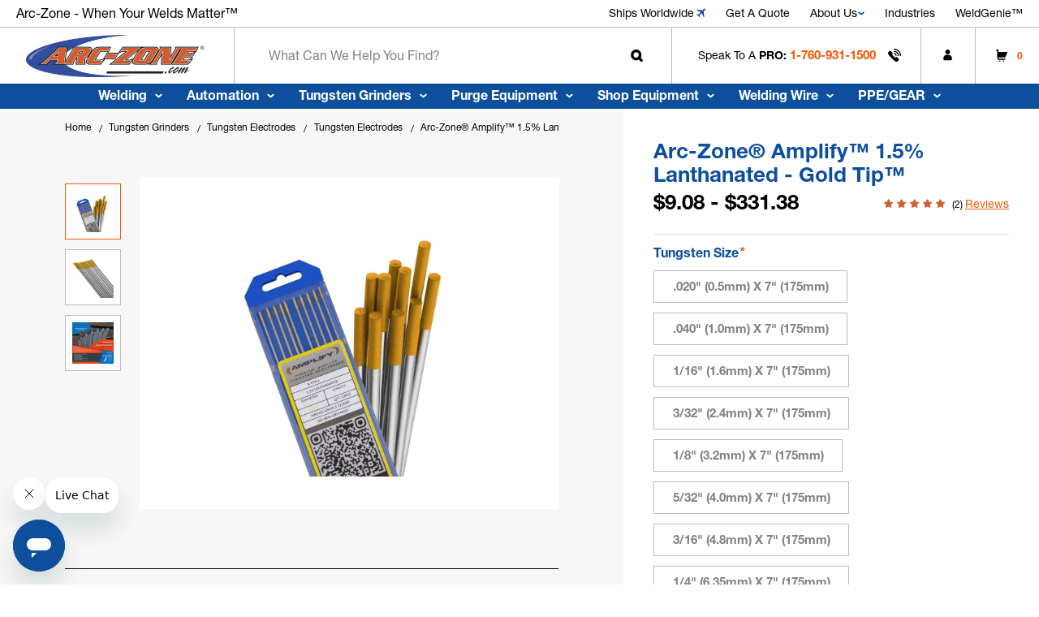

--- FILE ---
content_type: text/html; charset=UTF-8
request_url: https://arc-zone.com/amplify-lanthanated-tungsten-a-ewla-1-
body_size: 44514
content:


<!DOCTYPE html>
<html class="no-js" lang="en">
    <head>
        <title>Amplify 1.5% Lanthanated Tungsten Electrodes - Gold Tip</title>
        <link rel="dns-prefetch preconnect" href="https://cdn11.bigcommerce.com/s-t2kwtvqnd2" crossorigin><link rel="dns-prefetch preconnect" href="https://fonts.googleapis.com/" crossorigin><link rel="dns-prefetch preconnect" href="https://fonts.gstatic.com/" crossorigin>
        <meta property="product:price:amount" content="9.08" /><meta property="product:price:currency" content="USD" /><meta property="og:rating" content="5" /><meta property="og:url" content="https://arc-zone.com/amplify-lanthanated-tungsten-a-ewla-1-" /><meta property="og:site_name" content="Arc-Zone.com, Inc" /><meta name="description" content="Shop our full line of Amplify brand Lanthanated tungsten electrodes. The experts at Arc-Zone.com are ready to answer any questions you have and assist with your tungsten electrode order."><link rel='canonical' href='https://arc-zone.com/amplify-lanthanated-tungsten-a-ewla-1-' /><meta name='platform' content='bigcommerce.stencil' /><meta property="og:type" content="product" />
<meta property="og:title" content="Arc-Zone® Amplify™ 1.5% Lanthanated - Gold Tip™" />
<meta property="og:description" content="Shop our full line of Amplify brand Lanthanated tungsten electrodes. The experts at Arc-Zone.com are ready to answer any questions you have and assist with your tungsten electrode order." />
<meta property="og:image" content="https://cdn11.bigcommerce.com/s-t2kwtvqnd2/products/16495/images/37531/amplify-electrodes-arc-zone-amplify-1.5percent-lanthanated-gold-tip__31228.1740295979.386.513.jpg?c=1" />
<meta property="pinterest:richpins" content="enabled" />
        
         

        <link href="https://cdn11.bigcommerce.com/s-t2kwtvqnd2/product_images/favicon.png?t&#x3D;1682363630" rel="shortcut icon">
        <meta name="viewport" content="width=device-width, initial-scale=1.0, maximum-scale=1.0, user-scalable=0" />

        <link rel=preconnect href="https://microapps.bigcommerce.com" />

        <link rel="preconnect" href="https://p.typekit.net" crossorigin>
        <link rel="preconnect" href="https://use.typekit.net" crossorigin>

        <script>
            document.documentElement.className = document.documentElement.className.replace('no-js', 'js');
        </script>

        <script>
    function browserSupportsAllFeatures() {
        return window.Promise
            && window.fetch
            && window.URL
            && window.URLSearchParams
            && window.WeakMap
            // object-fit support
            && ('objectFit' in document.documentElement.style);
    }

    function loadScript(src) {
        var js = document.createElement('script');
        js.src = src;
        js.onerror = function () {
            console.error('Failed to load polyfill script ' + src);
        };
        document.head.appendChild(js);
    }

    if (!browserSupportsAllFeatures()) {
        loadScript('https://cdn11.bigcommerce.com/s-t2kwtvqnd2/stencil/b86c8a30-49dd-013e-a2bc-52660f879dd4/e/a5b51990-d86a-013e-5357-2ee04af7e7ae/dist/theme-bundle.polyfills.js');
    }
</script>
        <script>window.consentManagerTranslations = `{"locale":"en","locales":{"consent_manager.data_collection_warning":"en","consent_manager.accept_all_cookies":"en","consent_manager.gdpr_settings":"en","consent_manager.data_collection_preferences":"en","consent_manager.manage_data_collection_preferences":"en","consent_manager.use_data_by_cookies":"en","consent_manager.data_categories_table":"en","consent_manager.allow":"en","consent_manager.accept":"en","consent_manager.deny":"en","consent_manager.dismiss":"en","consent_manager.reject_all":"en","consent_manager.category":"en","consent_manager.purpose":"en","consent_manager.functional_category":"en","consent_manager.functional_purpose":"en","consent_manager.analytics_category":"en","consent_manager.analytics_purpose":"en","consent_manager.targeting_category":"en","consent_manager.advertising_category":"en","consent_manager.advertising_purpose":"en","consent_manager.essential_category":"en","consent_manager.esential_purpose":"en","consent_manager.yes":"en","consent_manager.no":"en","consent_manager.not_available":"en","consent_manager.cancel":"en","consent_manager.save":"en","consent_manager.back_to_preferences":"en","consent_manager.close_without_changes":"en","consent_manager.unsaved_changes":"en","consent_manager.by_using":"en","consent_manager.agree_on_data_collection":"en","consent_manager.change_preferences":"en","consent_manager.cancel_dialog_title":"en","consent_manager.privacy_policy":"en","consent_manager.allow_category_tracking":"en","consent_manager.disallow_category_tracking":"en"},"translations":{"consent_manager.data_collection_warning":"We use cookies (and other similar technologies) to collect data to improve your shopping experience.","consent_manager.accept_all_cookies":"Accept All Cookies","consent_manager.gdpr_settings":"Settings","consent_manager.data_collection_preferences":"Website Data Collection Preferences","consent_manager.manage_data_collection_preferences":"Manage Website Data Collection Preferences","consent_manager.use_data_by_cookies":" uses data collected by cookies and JavaScript libraries to improve your shopping experience.","consent_manager.data_categories_table":"The table below outlines how we use this data by category. To opt out of a category of data collection, select 'No' and save your preferences.","consent_manager.allow":"Allow","consent_manager.accept":"Accept","consent_manager.deny":"Deny","consent_manager.dismiss":"Dismiss","consent_manager.reject_all":"Reject all","consent_manager.category":"Category","consent_manager.purpose":"Purpose","consent_manager.functional_category":"Functional","consent_manager.functional_purpose":"Enables enhanced functionality, such as videos and live chat. If you do not allow these, then some or all of these functions may not work properly.","consent_manager.analytics_category":"Analytics","consent_manager.analytics_purpose":"Provide statistical information on site usage, e.g., web analytics so we can improve this website over time.","consent_manager.targeting_category":"Targeting","consent_manager.advertising_category":"Advertising","consent_manager.advertising_purpose":"Used to create profiles or personalize content to enhance your shopping experience.","consent_manager.essential_category":"Essential","consent_manager.esential_purpose":"Essential for the site and any requested services to work, but do not perform any additional or secondary function.","consent_manager.yes":"Yes","consent_manager.no":"No","consent_manager.not_available":"N/A","consent_manager.cancel":"Cancel","consent_manager.save":"Save","consent_manager.back_to_preferences":"Back to Preferences","consent_manager.close_without_changes":"You have unsaved changes to your data collection preferences. Are you sure you want to close without saving?","consent_manager.unsaved_changes":"You have unsaved changes","consent_manager.by_using":"By using our website, you're agreeing to our","consent_manager.agree_on_data_collection":"By using our website, you're agreeing to the collection of data as described in our ","consent_manager.change_preferences":"You can change your preferences at any time","consent_manager.cancel_dialog_title":"Are you sure you want to cancel?","consent_manager.privacy_policy":"Privacy Policy","consent_manager.allow_category_tracking":"Allow [CATEGORY_NAME] tracking","consent_manager.disallow_category_tracking":"Disallow [CATEGORY_NAME] tracking"}}`;</script>

        <script>
            window.lazySizesConfig = window.lazySizesConfig || {};
            window.lazySizesConfig.loadMode = 1;
        </script>
        <script async src="https://cdn11.bigcommerce.com/s-t2kwtvqnd2/stencil/b86c8a30-49dd-013e-a2bc-52660f879dd4/e/a5b51990-d86a-013e-5357-2ee04af7e7ae/dist/theme-bundle.head_async.js"></script>
        
        <style>

  @font-face {
    font-family: "Helvetica Neue LT Pro";
    src: url("https://use.typekit.net/af/b99dc8/0000000000000000775ad3ad/31/l?primer=7cdcb44be4a7db8877ffa5c0007b8dd865b3bbc383831fe2ea177f62257a9191&fvd=n7&v=3")
        format("woff2"),
      url("https://use.typekit.net/af/b99dc8/0000000000000000775ad3ad/31/d?primer=7cdcb44be4a7db8877ffa5c0007b8dd865b3bbc383831fe2ea177f62257a9191&fvd=n7&v=3")
        format("woff"),
      url("https://use.typekit.net/af/b99dc8/0000000000000000775ad3ad/31/a?primer=7cdcb44be4a7db8877ffa5c0007b8dd865b3bbc383831fe2ea177f62257a9191&fvd=n7&v=3")
        format("opentype");
    font-display: swap;
    font-style: normal;
    font-weight: 700;
    font-stretch: normal;
  }

  @font-face {
    font-family: "Helvetica Neue LT Pro";
    src: url("https://use.typekit.net/af/38500d/0000000000000000775ad3a7/31/l?primer=7cdcb44be4a7db8877ffa5c0007b8dd865b3bbc383831fe2ea177f62257a9191&fvd=i7&v=3")
        format("woff2"),
      url("https://use.typekit.net/af/38500d/0000000000000000775ad3a7/31/d?primer=7cdcb44be4a7db8877ffa5c0007b8dd865b3bbc383831fe2ea177f62257a9191&fvd=i7&v=3")
        format("woff"),
      url("https://use.typekit.net/af/38500d/0000000000000000775ad3a7/31/a?primer=7cdcb44be4a7db8877ffa5c0007b8dd865b3bbc383831fe2ea177f62257a9191&fvd=i7&v=3")
        format("opentype");
    font-display: swap;
    font-style: italic;
    font-weight: 700;
    font-stretch: normal;
  }

  @font-face {
    font-family: "Helvetica Neue LT Pro";
    src: url("https://use.typekit.net/af/45d708/0000000000000000775ad3ab/31/l?primer=7cdcb44be4a7db8877ffa5c0007b8dd865b3bbc383831fe2ea177f62257a9191&fvd=n4&v=3")
        format("woff2"),
      url("https://use.typekit.net/af/45d708/0000000000000000775ad3ab/31/d?primer=7cdcb44be4a7db8877ffa5c0007b8dd865b3bbc383831fe2ea177f62257a9191&fvd=n4&v=3")
        format("woff"),
      url("https://use.typekit.net/af/45d708/0000000000000000775ad3ab/31/a?primer=7cdcb44be4a7db8877ffa5c0007b8dd865b3bbc383831fe2ea177f62257a9191&fvd=n4&v=3")
        format("opentype");
    font-display: swap;
    font-style: normal; 
    font-weight: 400;
    font-stretch: normal;
  }

  @font-face {
    font-family: "Helvetica Neue LT Pro";
    src: url("https://use.typekit.net/af/2d9cd6/0000000000000000775ad3ac/31/l?primer=7cdcb44be4a7db8877ffa5c0007b8dd865b3bbc383831fe2ea177f62257a9191&fvd=i4&v=3")
        format("woff2"),
      url("https://use.typekit.net/af/2d9cd6/0000000000000000775ad3ac/31/d?primer=7cdcb44be4a7db8877ffa5c0007b8dd865b3bbc383831fe2ea177f62257a9191&fvd=i4&v=3")
        format("woff"),
      url("https://use.typekit.net/af/2d9cd6/0000000000000000775ad3ac/31/a?primer=7cdcb44be4a7db8877ffa5c0007b8dd865b3bbc383831fe2ea177f62257a9191&fvd=i4&v=3")
        format("opentype");
    font-display: swap;
    font-style: italic;
    font-weight: 400;
    font-stretch: normal;
  }

  @font-face {
    font-family: "Helvetica Neue LT Pro";
    src: url("https://use.typekit.net/af/6240b8/0000000000000000775ad3b2/31/l?primer=7cdcb44be4a7db8877ffa5c0007b8dd865b3bbc383831fe2ea177f62257a9191&fvd=n7&v=3")
        format("woff2"),
      url("https://use.typekit.net/af/6240b8/0000000000000000775ad3b2/31/d?primer=7cdcb44be4a7db8877ffa5c0007b8dd865b3bbc383831fe2ea177f62257a9191&fvd=n7&v=3")
        format("woff"),
      url("https://use.typekit.net/af/6240b8/0000000000000000775ad3b2/31/a?primer=7cdcb44be4a7db8877ffa5c0007b8dd865b3bbc383831fe2ea177f62257a9191&fvd=n7&v=3")
        format("opentype");
    font-display: swap;
    font-style: normal;
    font-weight: 700;
    font-stretch: normal;
  }
</style>
                <link rel="preload" href="https://cdn11.bigcommerce.com/s-t2kwtvqnd2/images/stencil/894x890/products/16495/37531/amplify-electrodes-arc-zone-amplify-1.5percent-lanthanated-gold-tip__31228.1740295979.jpg?c=1" as="image">






        <link data-stencil-stylesheet href="https://cdn11.bigcommerce.com/s-t2kwtvqnd2/stencil/b86c8a30-49dd-013e-a2bc-52660f879dd4/e/a5b51990-d86a-013e-5357-2ee04af7e7ae/css/theme-fe851ae0-cfa7-013e-ea4b-7e3da8c058d4.css" rel="stylesheet">

        <!-- Start Tracking Code for analytics_facebook -->

<script>
!function(f,b,e,v,n,t,s){if(f.fbq)return;n=f.fbq=function(){n.callMethod?n.callMethod.apply(n,arguments):n.queue.push(arguments)};if(!f._fbq)f._fbq=n;n.push=n;n.loaded=!0;n.version='2.0';n.queue=[];t=b.createElement(e);t.async=!0;t.src=v;s=b.getElementsByTagName(e)[0];s.parentNode.insertBefore(t,s)}(window,document,'script','https://connect.facebook.net/en_US/fbevents.js');

fbq('set', 'autoConfig', 'false', '1222591614818821');
fbq('dataProcessingOptions', ['LDU'], 0, 0);
fbq('init', '1222591614818821', {"external_id":"9f7d4b2c-2c59-4489-8b38-bff415df0eb2"});
fbq('set', 'agent', 'bigcommerce', '1222591614818821');

function trackEvents() {
    var pathName = window.location.pathname;

    fbq('track', 'PageView', {}, "");

    // Search events start -- only fire if the shopper lands on the /search.php page
    if (pathName.indexOf('/search.php') === 0 && getUrlParameter('search_query')) {
        fbq('track', 'Search', {
            content_type: 'product_group',
            content_ids: [],
            search_string: getUrlParameter('search_query')
        });
    }
    // Search events end

    // Wishlist events start -- only fire if the shopper attempts to add an item to their wishlist
    if (pathName.indexOf('/wishlist.php') === 0 && getUrlParameter('added_product_id')) {
        fbq('track', 'AddToWishlist', {
            content_type: 'product_group',
            content_ids: []
        });
    }
    // Wishlist events end

    // Lead events start -- only fire if the shopper subscribes to newsletter
    if (pathName.indexOf('/subscribe.php') === 0 && getUrlParameter('result') === 'success') {
        fbq('track', 'Lead', {});
    }
    // Lead events end

    // Registration events start -- only fire if the shopper registers an account
    if (pathName.indexOf('/login.php') === 0 && getUrlParameter('action') === 'account_created') {
        fbq('track', 'CompleteRegistration', {}, "");
    }
    // Registration events end

    

    function getUrlParameter(name) {
        var cleanName = name.replace(/[\[]/, '\[').replace(/[\]]/, '\]');
        var regex = new RegExp('[\?&]' + cleanName + '=([^&#]*)');
        var results = regex.exec(window.location.search);
        return results === null ? '' : decodeURIComponent(results[1].replace(/\+/g, ' '));
    }
}

if (window.addEventListener) {
    window.addEventListener("load", trackEvents, false)
}
</script>
<noscript><img height="1" width="1" style="display:none" alt="null" src="https://www.facebook.com/tr?id=1222591614818821&ev=PageView&noscript=1&a=plbigcommerce1.2&eid="/></noscript>

<!-- End Tracking Code for analytics_facebook -->

<!-- Start Tracking Code for analytics_googleanalytics4 -->

<script data-cfasync="false" src="https://cdn11.bigcommerce.com/shared/js/google_analytics4_bodl_subscribers-358423becf5d870b8b603a81de597c10f6bc7699.js" integrity="sha256-gtOfJ3Avc1pEE/hx6SKj/96cca7JvfqllWA9FTQJyfI=" crossorigin="anonymous"></script>
<script data-cfasync="false">
  (function () {
    window.dataLayer = window.dataLayer || [];

    function gtag(){
        dataLayer.push(arguments);
    }

    function initGA4(event) {
         function setupGtag() {
            function configureGtag() {
                gtag('js', new Date());
                gtag('set', 'developer_id.dMjk3Nj', true);
                gtag('config', 'G-NZJQW602VZ');
            }

            var script = document.createElement('script');

            script.src = 'https://www.googletagmanager.com/gtag/js?id=G-NZJQW602VZ';
            script.async = true;
            script.onload = configureGtag;

            document.head.appendChild(script);
        }

        setupGtag();

        if (typeof subscribeOnBodlEvents === 'function') {
            subscribeOnBodlEvents('G-NZJQW602VZ', false);
        }

        window.removeEventListener(event.type, initGA4);
    }

    

    var eventName = document.readyState === 'complete' ? 'consentScriptsLoaded' : 'DOMContentLoaded';
    window.addEventListener(eventName, initGA4, false);
  })()
</script>

<!-- End Tracking Code for analytics_googleanalytics4 -->

<!-- Start Tracking Code for analytics_siteverification -->

<meta name="google-site-verification" content="eCkNfc67e-pSjutnP6nnPfC1vFV--4XL6UVibTamye0" />

<!-- End Tracking Code for analytics_siteverification -->


<script type="text/javascript" src="https://checkout-sdk.bigcommerce.com/v1/loader.js" defer ></script>
<script src="https://www.google.com/recaptcha/api.js" async defer></script>
<script type="text/javascript">
var BCData = {"product_attributes":{"sku":null,"upc":null,"mpn":null,"gtin":null,"weight":null,"base":true,"image":null,"price":{"without_tax":{"formatted":"$9.08","value":9.08,"currency":"USD"},"tax_label":"Tax","price_range":{"min":{"without_tax":{"formatted":"$9.08","value":9.08,"currency":"USD"},"tax_label":"Tax"},"max":{"without_tax":{"formatted":"$331.38","value":331.38,"currency":"USD"},"tax_label":"Tax"}}},"out_of_stock_behavior":"label_option","out_of_stock_message":"Out of stock","available_modifier_values":[],"in_stock_attributes":[23866,23867,23868,23869,23870,23871,23872,23873],"stock":null,"instock":true,"stock_message":null,"purchasable":true,"purchasing_message":null,"call_for_price_message":null}};
</script>
<script src='https://searchserverapi1.com/widgets/bigcommerce/init.js?api_key=4I9D5z9s4P' async ></script><script src='https://bigcommerce-storefront.getredo.com/main.js'   ></script>
<!-- Category Page - Category Description Read More/ Read Less feature -->
<script>
    (function(win) {
        'use strict';
        var listeners = [],
            doc = win.document,
            MutationObserver = win.MutationObserver || win.WebKitMutationObserver,
            observer;
        function ready(selector, fn) {
            listeners.push({
                selector: selector,
                fn: fn
            });
            if (!observer) {
                // Watch for changes in the document
                observer = new MutationObserver(check);
                observer.observe(doc.documentElement, {
                    childList: true,
                    subtree: true
                });
            }
            // Check if the element is currently in the DOM
            check();
        }

        function check() {
            // Check the DOM for elements matching a stored selector
            for (var i = 0, len = listeners.length, listener, elements; i < len; i++) {
                listener = listeners[i];
                // Query for elements matching the specified selector
                elements = doc.querySelectorAll(listener.selector);
                for (var j = 0, jLen = elements.length, element; j < jLen; j++) {
                    element = elements[j];
                    // Make sure the callback isn't invoked with the
                    // same element more than once
                    if (!element.ready) {
                        element.ready = true;
                        // Invoke the callback with the element
                        listener.fn.call(element, element);
                    }
                }
            }
        }
        // Expose `ready`
        win.ready = ready;
    })(window);

    window.ready('.papaSupermarket-categoryPage-description', () => {
        document.addEventListener('DOMContentLoaded', function() {
            const description = document.querySelector('.papaSupermarket-categoryPage-description');
            
            if (description) {
                    description.style.opacity = '1';
                    description.style.height = '100%';
                // Get the inner HTML content
                const content = description.innerHTML;
                const text = description.textContent || description.innerText;

                // Check if content length exceeds 500 characters
                if (text.length > 500) {
                    // Create a div to contain the buttons
                    const buttonContainer = document.createElement('div');
                    buttonContainer.style.textAlign = 'left'; // Align buttons to the left
                    buttonContainer.style.marginBottom = '10px';

                    // Create "Read More" button with inline styles
                    const readMoreBtn = document.createElement('button');
                    readMoreBtn.id = 'readMoreBtn';
                    readMoreBtn.textContent = 'Read More';
                    readMoreBtn.style.textTransform = 'uppercase';  // Capitalize text
                    readMoreBtn.style.textDecoration = 'underline'; // Underline text
                    readMoreBtn.style.backgroundColor = 'transparent'; // Transparent background
                    readMoreBtn.style.border = 'none'; // Remove border
                    readMoreBtn.style.color = '#0e4f9d'; // Text color
                    readMoreBtn.style.cursor = 'pointer'; // Pointer cursor on hover
                    readMoreBtn.style.marginLeft = '0'; // Add spacing
                    readMoreBtn.style.paddingLeft = '0'; // Add spacing
                    readMoreBtn.style.marginBottom = '10px'; // Add spacing
                    readMoreBtn.style.fontWeight = 'bold'; // Make text bold

                    // Create "Read Less" button with inline styles
                    const readLessBtn = document.createElement('button');
                    readLessBtn.id = 'readLessBtn';
                    readLessBtn.textContent = 'Read Less';
                    readLessBtn.style.textTransform = 'uppercase';  // Capitalize text
                    readLessBtn.style.textDecoration = 'underline'; // Underline text
                    readLessBtn.style.backgroundColor = 'transparent'; // Transparent background
                    readLessBtn.style.border = 'none'; // Remove border
                    readLessBtn.style.color = '#0e4f9d'; // Text color
                    readLessBtn.style.cursor = 'pointer'; // Pointer cursor on hover
                    readLessBtn.style.marginLeft = '0'; // Add spacing
                    readLessBtn.style.paddingLeft = '0'; // Add spacing
                    readLessBtn.style.marginBottom = '10px'; // Add spacing
                    readLessBtn.style.display = 'none'; // Initially hidden
                    readLessBtn.style.fontWeight = 'bold'; // Make text bold

                    // Add buttons to the button container div
                    buttonContainer.appendChild(readMoreBtn);
                    buttonContainer.appendChild(readLessBtn);

                    // Add the button container after the description
                    description.parentNode.insertBefore(buttonContainer, description.nextSibling);

                    // Initially show only the first 500 characters of HTML content
                    let truncatedContent = content.slice(0, 500) + '...';
                    description.innerHTML = truncatedContent;

                    readMoreBtn.addEventListener('click', function() {
                        // Restore full HTML content
                        description.innerHTML = content;
                        readMoreBtn.style.display = 'none';
                        readLessBtn.style.display = 'inline';
                    });

                    readLessBtn.addEventListener('click', function() {
                        // Truncate HTML content again
                        description.innerHTML = content.slice(0, 500) + '...';
                        readMoreBtn.style.display = 'inline';
                        readLessBtn.style.display = 'none';
                    });
                }
            }
        });
    });
</script><!-- Hotjar Tracking Code for https://arc-zone.com -->
<script>
    (function(h,o,t,j,a,r){
        h.hj=h.hj||function(){(h.hj.q=h.hj.q||[]).push(arguments)};
        h._hjSettings={hjid:5004236,hjsv:6};
        a=o.getElementsByTagName('head')[0];
        r=o.createElement('script');r.async=1;
        r.src=t+h._hjSettings.hjid+j+h._hjSettings.hjsv;
        a.appendChild(r);
    })(window,document,'https://static.hotjar.com/c/hotjar-','.js?sv=');
</script><script type="text/javascript"
src="https://onsite.optimonk.com/script.js?account=239623"
async></script><script type="text/javascript"
src="https://onsite.optimonk.com/script.js?account=239623"
async></script><script>
  window.markerConfig = {
    project: '67c1d9b9559a9a1b6698ebf6', 
    source: 'snippet'
  };

  !function(e,r,a){if(!e.__Marker){e.__Marker={};var t=[],n={__cs:t};["show","hide","isVisible","capture","cancelCapture","unload","reload","isExtensionInstalled","setReporter","clearReporter","setCustomData","on","off"].forEach(function(e){n[e]=function(){var r=Array.prototype.slice.call(arguments);r.unshift(e),t.push(r)}}),e.Marker=n;var s=r.createElement("script");s.async=1,s.src="https://edge.marker.io/latest/shim.js";var i=r.getElementsByTagName("script")[0];i.parentNode.insertBefore(s,i)}}(window,document);
</script>
 <script data-cfasync="false" src="https://microapps.bigcommerce.com/bodl-events/1.9.4/index.js" integrity="sha256-Y0tDj1qsyiKBRibKllwV0ZJ1aFlGYaHHGl/oUFoXJ7Y=" nonce="" crossorigin="anonymous"></script>
 <script data-cfasync="false" nonce="">

 (function() {
    function decodeBase64(base64) {
       const text = atob(base64);
       const length = text.length;
       const bytes = new Uint8Array(length);
       for (let i = 0; i < length; i++) {
          bytes[i] = text.charCodeAt(i);
       }
       const decoder = new TextDecoder();
       return decoder.decode(bytes);
    }
    window.bodl = JSON.parse(decodeBase64("[base64]"));
 })()

 </script>

<script nonce="">
(function () {
    var xmlHttp = new XMLHttpRequest();

    xmlHttp.open('POST', 'https://bes.gcp.data.bigcommerce.com/nobot');
    xmlHttp.setRequestHeader('Content-Type', 'application/json');
    xmlHttp.send('{"store_id":"1002889073","timezone_offset":"-7.0","timestamp":"2026-01-29T16:08:28.66409000Z","visit_id":"57d39a68-db1a-4fc7-8312-69adf9b11823","channel_id":1}');
})();
</script>
<script src='https://searchserverapi.com/widgets/bigcommerce/init.js?api_key=4I9D5z9s4P' async ></script>
    </head>
    <body class="template-product amplify-1-5-lanthanated-tungsten-electrodes-gold-tip  pages-product">
        <svg data-src="https://cdn11.bigcommerce.com/s-t2kwtvqnd2/stencil/b86c8a30-49dd-013e-a2bc-52660f879dd4/e/a5b51990-d86a-013e-5357-2ee04af7e7ae/img/icon-sprite.svg" class="icons-svg-sprite"></svg>

        <header class="header header-main-section" role="banner">
    <div class="topbar header-top">
    <div class="topbar-inner">
        <div class="top-promo-wrapper">
            <div data-content-region="top_left_promo--global"><div data-layout-id="c6159d9e-ae69-4b82-98cf-e7be5f740ee3">       <div data-sub-layout-container="20475cde-2624-4692-a975-e507f266f1e4" data-layout-name="Layout">
    <style data-container-styling="20475cde-2624-4692-a975-e507f266f1e4">
        [data-sub-layout-container="20475cde-2624-4692-a975-e507f266f1e4"] {
            box-sizing: border-box;
            display: flex;
            flex-wrap: wrap;
            z-index: 0;
            position: relative;
            height: ;
            padding-top: 0px;
            padding-right: 0px;
            padding-bottom: 0px;
            padding-left: 0px;
            margin-top: 0px;
            margin-right: 0px;
            margin-bottom: 0px;
            margin-left: 0px;
            border-width: 0px;
            border-style: solid;
            border-color: #333333;
        }

        [data-sub-layout-container="20475cde-2624-4692-a975-e507f266f1e4"]:after {
            display: block;
            position: absolute;
            top: 0;
            left: 0;
            bottom: 0;
            right: 0;
            background-size: cover;
            z-index: auto;
        }
    </style>

    <div data-sub-layout="a7eea7b0-f993-4ea3-8fae-44e2b7f34fef">
        <style data-column-styling="a7eea7b0-f993-4ea3-8fae-44e2b7f34fef">
            [data-sub-layout="a7eea7b0-f993-4ea3-8fae-44e2b7f34fef"] {
                display: flex;
                flex-direction: column;
                box-sizing: border-box;
                flex-basis: 100%;
                max-width: 100%;
                z-index: 0;
                position: relative;
                height: ;
                padding-top: 0px;
                padding-right: 10.5px;
                padding-bottom: 0px;
                padding-left: 10.5px;
                margin-top: 0px;
                margin-right: 0px;
                margin-bottom: 0px;
                margin-left: 0px;
                border-width: 0px;
                border-style: solid;
                border-color: #333333;
                justify-content: center;
            }
            [data-sub-layout="a7eea7b0-f993-4ea3-8fae-44e2b7f34fef"]:after {
                display: block;
                position: absolute;
                top: 0;
                left: 0;
                bottom: 0;
                right: 0;
                background-size: cover;
                z-index: auto;
            }
            @media only screen and (max-width: 700px) {
                [data-sub-layout="a7eea7b0-f993-4ea3-8fae-44e2b7f34fef"] {
                    flex-basis: 100%;
                    max-width: 100%;
                }
            }
        </style>
        <div data-widget-id="7ad0e65f-9432-483e-a4f4-15011e531c87" data-placement-id="04ae5591-80b1-44ae-9834-7f19161412dc" data-placement-status="ACTIVE"><div class="promo-list" data-slick="{
    &quot;arrows&quot;: false,
    &quot;dots&quot;: false,
    &quot;slidesToShow&quot;: 1,
    &quot;slidesToScroll&quot;: 1,
    &quot;autoplaySpeed&quot;: 2000,
    &quot;autoplay&quot;: true,
    &quot;pauseOnHover&quot;: true,
    &quot;fade&quot;: true
}">
<div class="promo-slider">
<p>
    Arc-Zone - When Your Welds Matter™
</p>
</div>
<div class="promo-slider">
<p>
  Arc-Zone - When Your Welds Matter™  
</p>     
</div>
<div class="promo-slider">
<p>
    Arc-Zone - When Your Welds Matter™
</p>
</div>
</div>
</div>
    </div>
</div>

</div></div>
        </div>

        <nav class="pencil-banner-right">
            <ul class="navPages-list sf-menu">
       <li class="navPages-item">
    <a class="promo-link navPages-action ship-link" href="https://arc-zone.zendesk.com/hc/en-us/categories/32061080099099-Ordering-and-Shipping" target="_blank"
        aria-label="Ships Worldwide">
        Ships Worldwide
        <svg class="icon-down-arrow air-ships">
            <use href="#icon-dh-air" />
        </svg>
    </a>
</li>

<li class="navPages-item">
    <a class="promo-link navPages-action" href="/request-a-quote-form/" aria-label="Get A Quote">
        Get A Quote
    </a>
</li>
<li class="navPages-item">
    <a class="promo-link navPages-action" href="/about-us/" aria-label="about us">
        About Us
        <svg class="icon-down-arrow">
            <use href="#icon-dh-d-arrow" />
        </svg>
    </a>
    <ul class="dropdown-list-menu top-submenu navpage-list navpage-list-child" aria-hidden="true">
        <li class="navPages-item">
            <a class="promo-link navPages-action" href="/our-customers/" aria-label="Our Customers">
                 Our Customers
            </a>
        </li>
        <li class="navPages-item">
            <a class="promo-link navPages-action" href="/exclusives/" aria-label="AZ Exclusives">
                AZ Exclusives
            </a>
        </li>
        <li class="navPages-item">
            <a class="promo-link navPages-action" href="/contact-arc-zone-headquarters/" aria-label="Contact us">
                Contact
            </a>
        </li>
        <li class="navPages-item">
            <a class="promo-link navPages-action" href="/about-us/" aria-label="about us">
                About
            </a>
        </li>
        <li class="navPages-item">
            <a class="promo-link navPages-action" href="/become-a-distributor/" aria-label="be a distributor">
                Distributor
            </a>
        </li>
    </ul>
</li>
<li class="navPages-item">
    <a class="promo-link navPages-action" href="/industries/" aria-label="Industries">
        Industries
    </a>
</li>
<li class="navPages-item">
    <a class="promo-link navPages-action ship-link" href="https://arc-zone.zendesk.com/hc/en-us" aria-label=""
        target="_blank">
        WeldGenie™
    </a>
</li>
            </ul>
        </nav>
    </div>
</div>

    <div class="navbar-main header-main">
        <div class="navbar-top">
   
                <a href="#" class="mobileMenu-toggle mobileMenu-toggle-custom" data-mobile-menu-toggle="menu">

                    <span class="mobileMenu-toggleIcon">Toggle menu</span>
                </a>

            <div class="header-logo header-logo--center">
                <a href="https://arc-zone.com/" class="header-logo__link" data-header-logo-link>
        <div class="header-logo-image-container">
            <img class="header-logo-image"
                 src="https://cdn11.bigcommerce.com/s-t2kwtvqnd2/images/stencil/425x100/arc-logo_1734077241__50910.original_1736507655.original_1750925800.original.jpg"
                 srcset="https://cdn11.bigcommerce.com/s-t2kwtvqnd2/images/stencil/442x100/arc-logo_1734077241__50910.original_1736507655.original_1750925800.original.jpg"
                 alt="Arc-Zone.com, Inc"
                 title="Arc-Zone.com, Inc"
                 width="100%"
                 height="100%">
        </div>
</a>
            </div>



       
            <div class="searchbar-inner">
                <div class="quick-search" id="quickSearch" data-prevent-quick-search-close>
                        <form class="form quick-search-form" onsubmit="return false" data-url="/search.php" data-quick-search-form>
        <fieldset class="form-fieldset">
            <div class="form-field">
                <label class="is-srOnly" for="nav-quick-search">Search</label>
                <input class="form-input" data-search-quick name="nav-quick-search" id="nav-quick-search"
                    data-error-message="Search field cannot be empty."
                    placeholder="What can we help you find?" autocomplete="off">
                <button class="btn-quick-search">
                    <svg class="search-icon">
                        <use href="#icon-dh-search" />
                    </svg>
                </button>
            </div>
        </fieldset>
    </form>
    <section class="quickSearchResults" data-bind="html: results"></section>
    <p role="status" aria-live="polite" class="aria-description--hidden"
        data-search-aria-message-predefined-text="product results for"></p>

                </div>

                <button class="navUser-action navUser-action--quickSearch" type="button" id="quick-search-expand"
                    data-search="quickSearch" aria-controls="quickSearch" aria-label="Search" aria-expanded="false">
                    <svg class="search-icon-m">
                        <use href="#icon-dh-search"></use>
                    </svg>
                        <svg class="search-close icon">
                            <use href="#icon-dh-close" />
                        </svg>
                </button>
                <div class="overlay-mobile"></div>
            </div>


            <ul class="right-section sf-menu">
                <div class="overlay-mobile"></div>
                <li class="call-link navUser-action  d-flex align-v-center border-left mobile-toggle">
                    <span>Speak to a <strong>PRO:</strong> <a href="tel:1-760-931-1500" >1-760-931-1500</a></span>
                    <span class="call-icon ">
                        <svg class="icon-hide">
                            <use href="#icon-dh-call" />
                        </svg>
                        <svg class="mobile-hide">
                            <use href="#icon-dh-close" />
                        </svg>
                    </span>
                    <ul class="contact-nav sf-menu">
                        <li class="account-list item-mobile-only"> 
                            <span>Speak to a <strong>PRO:</strong> <a href="tel:1-760-931-1500" >1-760-931-1500</a></span>
                                <span class="call-icon ">
                                    <svg>
                                        <use href="#icon-dh-call" />
                                    </svg>
                             </span>
                        </li>
                        <li class="account-list">
                                <strong>Hours:</strong> <br> Mon - Fri, 8:00am -
                            4:30pm (USA PST)
                        </li>
                        <li class="account-list chat-box"><a href="javascript:void(0);" onclick="zE('messenger', 'open')" class="button button--secondary" >chat live</a>
                        </li>
                        <li class="account-list"><a href="https://arc-zone.zendesk.com/hc/en-us/requests/new" target="_blank" class="button button--secondary">email us</a></li>
                </li>
            </ul>

            </li>
            <li class="btn-item-desktop-only mobile-toggle">
                <a class="navUser-action navUser-account-action" href="javascript:void(0)">
                    <div class="icon">

                        <svg class="account-icon icon-hide">
                            <use href="#icon-dh-account" />
                        </svg>
                        <svg class=" mobile-hide">
                            <use href="#icon-dh-close" />
                        </svg>
                    </div>
                </a>

                <ul class="account-nav sf-menu">
                    <li class="account-list">
                        <a href="/login.php">Sign In</a>    
                    </li>
                    <li class="account-list"><a
                            href="/login.php">My
                            Account</a></li>
                    <li class="account-list"><a href="/account.php?action&#x3D;order_status">My Orders</a>
                    <li class="account-list"><a href="/wishlist.php">My Saved List</a>
                    </li>
                </ul>
            </li>

            <li class="border-left navUser-item--cart " data-cart-container>
                <a class="navUser-action cart-icon navUser-item--cart slidingCart"  
                    aria-label="Cart with 0 items" 
                    data-options="align:right" href="javascript:void(0);">
                    <span class="navUser-item-cartLabel">

                        <svg class="icon-cart">
                            <use xlink:href="#icon-dh-cart"></use>
                        </svg>
                        <span class="countPill cart-quantity">0</span>
                    </span>
                </a>
            </li>

            </ul>

        </div>


        <div class="navPages-container" id="menu" data-menu>
            <nav class="navPages">
    <ul
        class="navPages-list sf-menu ">

                <li class="navPages-item menu-btn-tree first-level">
                    <a class="navPages-action has-subMenu activePage has-child-menu"
    href="https://arc-zone.com/welding/">
    Welding
    <svg class="icon-down-arrow">
        <use href="#icon-dh-d-arrow" />
    </svg>
</a>


<div class="navPage-subMenu sf-panel sf-mega" id="navPages-1951" aria-hidden="true" tabindex="-1">
    <div class="megamenu-inner">

        <div class="category-image-wrapper">
            <!-- first child category image show -->


            <!--first child category image show -->
                      <img src="" alt="Welding" title="Welding" data-sizes="auto"
    srcset="[data-uri]"
data-srcset="https://cdn11.bigcommerce.com/s-t2kwtvqnd2/images/stencil/80w/g/welding-category-image__85633.original.jpg 80w, https://cdn11.bigcommerce.com/s-t2kwtvqnd2/images/stencil/160w/g/welding-category-image__85633.original.jpg 160w, https://cdn11.bigcommerce.com/s-t2kwtvqnd2/images/stencil/320w/g/welding-category-image__85633.original.jpg 320w, https://cdn11.bigcommerce.com/s-t2kwtvqnd2/images/stencil/640w/g/welding-category-image__85633.original.jpg 640w, https://cdn11.bigcommerce.com/s-t2kwtvqnd2/images/stencil/960w/g/welding-category-image__85633.original.jpg 960w, https://cdn11.bigcommerce.com/s-t2kwtvqnd2/images/stencil/1280w/g/welding-category-image__85633.original.jpg 1280w, https://cdn11.bigcommerce.com/s-t2kwtvqnd2/images/stencil/1920w/g/welding-category-image__85633.original.jpg 1920w, https://cdn11.bigcommerce.com/s-t2kwtvqnd2/images/stencil/2560w/g/welding-category-image__85633.original.jpg 2560w"

class="lazyload category-menu-image"

 />
            <a href="https://arc-zone.com/welding/" class="button button--secondary shopAll-button">Shop All</a>
        </div>
        <ul class="navPage-subMenu-list menu-btn-tree second-m-level">
            <div class="second-level">

            <div class="mobile-back-menu">

                <div class="back-menu item-mobile-only">
                    <button class="navPages-button"><svg class="icon-down-arrow">
                            <use href="#icon-dh-back-down"></use>
                        </svg>Back</button>
                </div>
                <div class="navPage-subMenu-item item-mobile-only">
                    <a class="navPage-subMenu-action heading-category  navPages-action activePage"
                        href="https://arc-zone.com/welding/"
                        data-imgsrc="https://cdn11.bigcommerce.com/s-t2kwtvqnd2/images/stencil/original/g/welding-category-image__85633.original.jpg"
                        data-imgalt="Welding" data-catname="Welding">
                        Welding
                    </a>
                </div>
            </div>
            <li class="navPage-subMenu-item item-mobile-only second-level-tab">
                <a class="navPage-subMenu-action action-shop-all has-subMenu  navPages-action activePage"
                    href="https://arc-zone.com/welding/"
                    data-imgsrc="https://cdn11.bigcommerce.com/s-t2kwtvqnd2/images/stencil/original/g/welding-category-image__85633.original.jpg"
                    data-imgalt="Welding" data-catname="Welding">
                    All Welding
                </a>
            </li>
            <li class="navPage-subMenu-item menu-btn third-level">
                <a class="navPage-subMenu-action navPages-action has-subMenu   has-child-menu"
                    href="https://arc-zone.com/welding/welding-machines/" aria-label="Welding Machines"
                    data-imgsrc="https://cdn11.bigcommerce.com/s-t2kwtvqnd2/stencil/b86c8a30-49dd-013e-a2bc-52660f879dd4/e/a5b51990-d86a-013e-5357-2ee04af7e7ae/img/ProductDefault.gif"
                    data-imgalt="Welding Machines">
                    Welding Machines
                    <svg class="icon-arrow-menu">
                        <use href="#icon-dh-curv-right"></use>
                    </svg>
                </a>

                <ul class="navPage-childList menu-btn-tree third-m-level nav-third-level" id="navPages-2019">
                    <div class="nav-third-level-wrap">
                            <div class="mobile-back-menu">

                                <div class="back-menu item-mobile-only">
                                    <button class="navPages-button"><svg class="icon-down-arrow">
                                            <use href="#icon-dh-back-down"></use>
                                        </svg>Back</button>
                                </div>
                                <div class="navPage-subMenu-item item-mobile-only">
                                    <a class="navPage-subMenu-action heading-category  navPages-action"
                                        href="https://arc-zone.com/welding/welding-machines/"
                                        data-imgsrc="https://cdn11.bigcommerce.com/s-t2kwtvqnd2/stencil/b86c8a30-49dd-013e-a2bc-52660f879dd4/e/a5b51990-d86a-013e-5357-2ee04af7e7ae/img/ProductDefault.gif"
                                        data-imgalt="Welding Machines" data-catname="Welding Machines">
                                        Welding Machines
                                    </a>
                                </div>
                            </div>
                            <li class="navPages-item item-mobile-only">
                                <a class="navPages-action has-subMenu"
                                    href="https://arc-zone.com/welding/welding-machines/">
                                    All Welding Machines
                                </a>
                            </li>
                            <li class="navPage-childList-item menu-btn">
                                <a class="navPage-childList-action navPages-action"
                                    href="https://arc-zone.com/welding/welding-machines/welding-machines/" aria-label="Welding Machines">
                                    Welding Machines
                                </a>
                            </li>
                            <li class="navPage-childList-item menu-btn">
                                <a class="navPage-childList-action navPages-action"
                                    href="https://arc-zone.com/welding/welding-machines/welding-machine-accessories/" aria-label="Welding Machine Accessories">
                                    Welding Machine Accessories
                                </a>
                            </li>
                            <li class="navPage-childList-item menu-btn">
                                <a class="navPage-childList-action navPages-action"
                                    href="https://arc-zone.com/welding/welding-machines/remote-amperage-controls/" aria-label="Remote Amperage Controls">
                                    Remote Amperage Controls
                                </a>
                            </li>
                            <li class="navPage-childList-item menu-btn">
                                <a class="navPage-childList-action navPages-action"
                                    href="https://arc-zone.com/welding/welding-machines/welding-machine-upgrades/" aria-label="Welding Machine Upgrades">
                                    Welding Machine Upgrades
                                </a>
                            </li>
                    </div>
                </ul>
            </li>
            <li class="navPage-subMenu-item menu-btn third-level">
                <a class="navPage-subMenu-action navPages-action has-subMenu   has-child-menu"
                    href="https://arc-zone.com/welding/tig-gtaw/" aria-label="TIG (GTAW)"
                    data-imgsrc="https://cdn11.bigcommerce.com/s-t2kwtvqnd2/stencil/b86c8a30-49dd-013e-a2bc-52660f879dd4/e/a5b51990-d86a-013e-5357-2ee04af7e7ae/img/ProductDefault.gif"
                    data-imgalt="TIG (GTAW)">
                    TIG (GTAW)
                    <svg class="icon-arrow-menu">
                        <use href="#icon-dh-curv-right"></use>
                    </svg>
                </a>

                <ul class="navPage-childList menu-btn-tree third-m-level nav-third-level" id="navPages-2002">
                    <div class="nav-third-level-wrap">
                            <div class="mobile-back-menu">

                                <div class="back-menu item-mobile-only">
                                    <button class="navPages-button"><svg class="icon-down-arrow">
                                            <use href="#icon-dh-back-down"></use>
                                        </svg>Back</button>
                                </div>
                                <div class="navPage-subMenu-item item-mobile-only">
                                    <a class="navPage-subMenu-action heading-category  navPages-action"
                                        href="https://arc-zone.com/welding/tig-gtaw/"
                                        data-imgsrc="https://cdn11.bigcommerce.com/s-t2kwtvqnd2/stencil/b86c8a30-49dd-013e-a2bc-52660f879dd4/e/a5b51990-d86a-013e-5357-2ee04af7e7ae/img/ProductDefault.gif"
                                        data-imgalt="TIG (GTAW)" data-catname="TIG (GTAW)">
                                        TIG (GTAW)
                                    </a>
                                </div>
                            </div>
                            <li class="navPages-item item-mobile-only">
                                <a class="navPages-action has-subMenu"
                                    href="https://arc-zone.com/welding/tig-gtaw/">
                                    All TIG (GTAW)
                                </a>
                            </li>
                            <li class="navPage-childList-item menu-btn">
                                <a class="navPage-childList-action navPages-action"
                                    href="https://arc-zone.com/welding/tig/torch-packages-bodies-handles/" aria-label="Torch Packages, Bodies &amp; Handles">
                                    Torch Packages, Bodies &amp; Handles
                                </a>
                            </li>
                            <li class="navPage-childList-item menu-btn">
                                <a class="navPage-childList-action navPages-action"
                                    href="https://arc-zone.com/welding/tig/pro-accessory-kits/" aria-label="Torch Front End Part&#x27;s Kits">
                                    Torch Front End Part&#x27;s Kits
                                </a>
                            </li>
                            <li class="navPage-childList-item menu-btn">
                                <a class="navPage-childList-action navPages-action"
                                    href="https://arc-zone.com/welding/tig/tig-cups/" aria-label="Gas Cups &amp; Trail Shields">
                                    Gas Cups &amp; Trail Shields
                                </a>
                            </li>
                            <li class="navPage-childList-item menu-btn">
                                <a class="navPage-childList-action navPages-action"
                                    href="https://arc-zone.com/welding/tig/tig-torch-parts/" aria-label="Collets, Collet Bodies, Gas Lens &amp; More!">
                                    Collets, Collet Bodies, Gas Lens &amp; More!
                                </a>
                            </li>
                            <li class="navPage-childList-item menu-btn">
                                <a class="navPage-childList-action navPages-action"
                                    href="https://arc-zone.com/welding/tig/power-water-gas-hoses/" aria-label="Power, Water &amp; Gas Hoses">
                                    Power, Water &amp; Gas Hoses
                                </a>
                            </li>
                            <li class="navPage-childList-item menu-btn">
                                <a class="navPage-childList-action navPages-action"
                                    href="https://arc-zone.com/welding/tig/connectors-hookup-kits/" aria-label="Connectors &amp; Hookup Kits">
                                    Connectors &amp; Hookup Kits
                                </a>
                            </li>
                            <li class="navPage-childList-item menu-btn">
                                <a class="navPage-childList-action navPages-action"
                                    href="https://arc-zone.com/welding/tig/remote-amperage-controls/" aria-label="Remote Amperage Controls">
                                    Remote Amperage Controls
                                </a>
                            </li>
                            <li class="navPage-childList-item menu-btn">
                                <a class="navPage-childList-action navPages-action"
                                    href="https://arc-zone.com/welding/tig-gtaw/tig-welding-filler-rod/" aria-label="TIG Welding Filler Rod">
                                    TIG Welding Filler Rod
                                </a>
                            </li>
                            <li class="navPage-childList-item menu-btn">
                                <a class="navPage-childList-action navPages-action"
                                    href="https://arc-zone.com/welding/tig/tig-welding-machine-upgrades/" aria-label="Welding Machine Upgrades">
                                    Welding Machine Upgrades
                                </a>
                            </li>
                    </div>
                </ul>
            </li>
            <li class="navPage-subMenu-item menu-btn third-level">
                <a class="navPage-subMenu-action navPages-action has-subMenu activePage   has-child-menu"
                    href="https://arc-zone.com/welding/tungsten-electrodes/" aria-label="Tungsten Electrodes"
                    data-imgsrc="https://cdn11.bigcommerce.com/s-t2kwtvqnd2/stencil/b86c8a30-49dd-013e-a2bc-52660f879dd4/e/a5b51990-d86a-013e-5357-2ee04af7e7ae/img/ProductDefault.gif"
                    data-imgalt="Tungsten Electrodes">
                    Tungsten Electrodes
                    <svg class="icon-arrow-menu">
                        <use href="#icon-dh-curv-right"></use>
                    </svg>
                </a>

                <ul class="navPage-childList menu-btn-tree third-m-level nav-third-level" id="navPages-634">
                    <div class="nav-third-level-wrap">
                            <div class="mobile-back-menu">

                                <div class="back-menu item-mobile-only">
                                    <button class="navPages-button"><svg class="icon-down-arrow">
                                            <use href="#icon-dh-back-down"></use>
                                        </svg>Back</button>
                                </div>
                                <div class="navPage-subMenu-item item-mobile-only">
                                    <a class="navPage-subMenu-action heading-category  navPages-action activePage"
                                        href="https://arc-zone.com/welding/tungsten-electrodes/"
                                        data-imgsrc="https://cdn11.bigcommerce.com/s-t2kwtvqnd2/stencil/b86c8a30-49dd-013e-a2bc-52660f879dd4/e/a5b51990-d86a-013e-5357-2ee04af7e7ae/img/ProductDefault.gif"
                                        data-imgalt="Tungsten Electrodes" data-catname="Tungsten Electrodes">
                                        Tungsten Electrodes
                                    </a>
                                </div>
                            </div>
                            <li class="navPages-item item-mobile-only">
                                <a class="navPages-action has-subMenu activePage"
                                    href="https://arc-zone.com/welding/tungsten-electrodes/">
                                    All Tungsten Electrodes
                                </a>
                            </li>
                            <li class="navPage-childList-item menu-btn">
                                <a class="navPage-childList-action navPages-action"
                                    href="https://arc-zone.com/welding/tungsten-electrodes/tungsten-electrodes/" aria-label="Tungsten Electrodes">
                                    Tungsten Electrodes
                                </a>
                            </li>
                            <li class="navPage-childList-item menu-btn">
                                <a class="navPage-childList-action navPages-action"
                                    href="https://arc-zone.com/welding/tungsten-electrodes/pre-ground-tungsten-electrodes/" aria-label="Pre-Ground Tungsten Electrodes">
                                    Pre-Ground Tungsten Electrodes
                                </a>
                            </li>
                            <li class="navPage-childList-item menu-btn">
                                <a class="navPage-childList-action navPages-action"
                                    href="https://arc-zone.com/welding/tungsten-electrodes/storage-solutions/" aria-label="Storage Solutions">
                                    Storage Solutions
                                </a>
                            </li>
                    </div>
                </ul>
            </li>
            <li class="navPage-subMenu-item menu-btn third-level">
                <a class="navPage-subMenu-action navPages-action has-subMenu   has-child-menu"
                    href="https://arc-zone.com/welding/plasma/" aria-label="Plasma"
                    data-imgsrc="https://cdn11.bigcommerce.com/s-t2kwtvqnd2/stencil/b86c8a30-49dd-013e-a2bc-52660f879dd4/e/a5b51990-d86a-013e-5357-2ee04af7e7ae/img/ProductDefault.gif"
                    data-imgalt="Plasma">
                    Plasma
                    <svg class="icon-arrow-menu">
                        <use href="#icon-dh-curv-right"></use>
                    </svg>
                </a>

                <ul class="navPage-childList menu-btn-tree third-m-level nav-third-level" id="navPages-2004">
                    <div class="nav-third-level-wrap">
                            <div class="mobile-back-menu">

                                <div class="back-menu item-mobile-only">
                                    <button class="navPages-button"><svg class="icon-down-arrow">
                                            <use href="#icon-dh-back-down"></use>
                                        </svg>Back</button>
                                </div>
                                <div class="navPage-subMenu-item item-mobile-only">
                                    <a class="navPage-subMenu-action heading-category  navPages-action"
                                        href="https://arc-zone.com/welding/plasma/"
                                        data-imgsrc="https://cdn11.bigcommerce.com/s-t2kwtvqnd2/stencil/b86c8a30-49dd-013e-a2bc-52660f879dd4/e/a5b51990-d86a-013e-5357-2ee04af7e7ae/img/ProductDefault.gif"
                                        data-imgalt="Plasma" data-catname="Plasma">
                                        Plasma
                                    </a>
                                </div>
                            </div>
                            <li class="navPages-item item-mobile-only">
                                <a class="navPages-action has-subMenu"
                                    href="https://arc-zone.com/welding/plasma/">
                                    All Plasma
                                </a>
                            </li>
                            <li class="navPage-childList-item menu-btn">
                                <a class="navPage-childList-action navPages-action"
                                    href="https://arc-zone.com/welding/plasma/welding/" aria-label="Welding (PAW)">
                                    Welding (PAW)
                                </a>
                            </li>
                            <li class="navPage-childList-item menu-btn">
                                <a class="navPage-childList-action navPages-action"
                                    href="https://arc-zone.com/welding/plasma/cutting/" aria-label="Cutting (PAC)">
                                    Cutting (PAC)
                                </a>
                            </li>
                    </div>
                </ul>
            </li>
            <li class="navPage-subMenu-item menu-btn third-level">
                <a class="navPage-subMenu-action navPages-action has-subMenu   has-child-menu"
                    href="https://arc-zone.com/welding/laser/" aria-label="Laser"
                    data-imgsrc="https://cdn11.bigcommerce.com/s-t2kwtvqnd2/stencil/b86c8a30-49dd-013e-a2bc-52660f879dd4/e/a5b51990-d86a-013e-5357-2ee04af7e7ae/img/ProductDefault.gif"
                    data-imgalt="Laser">
                    Laser
                    <svg class="icon-arrow-menu">
                        <use href="#icon-dh-curv-right"></use>
                    </svg>
                </a>

                <ul class="navPage-childList menu-btn-tree third-m-level nav-third-level" id="navPages-2081">
                    <div class="nav-third-level-wrap">
                            <div class="mobile-back-menu">

                                <div class="back-menu item-mobile-only">
                                    <button class="navPages-button"><svg class="icon-down-arrow">
                                            <use href="#icon-dh-back-down"></use>
                                        </svg>Back</button>
                                </div>
                                <div class="navPage-subMenu-item item-mobile-only">
                                    <a class="navPage-subMenu-action heading-category  navPages-action"
                                        href="https://arc-zone.com/welding/laser/"
                                        data-imgsrc="https://cdn11.bigcommerce.com/s-t2kwtvqnd2/stencil/b86c8a30-49dd-013e-a2bc-52660f879dd4/e/a5b51990-d86a-013e-5357-2ee04af7e7ae/img/ProductDefault.gif"
                                        data-imgalt="Laser" data-catname="Laser">
                                        Laser
                                    </a>
                                </div>
                            </div>
                            <li class="navPages-item item-mobile-only">
                                <a class="navPages-action has-subMenu"
                                    href="https://arc-zone.com/welding/laser/">
                                    All Laser
                                </a>
                            </li>
                            <li class="navPage-childList-item menu-btn">
                                <a class="navPage-childList-action navPages-action"
                                    href="https://arc-zone.com/welding/laser/laser-welders/" aria-label="Laser Welders">
                                    Laser Welders
                                </a>
                            </li>
                            <li class="navPage-childList-item menu-btn">
                                <a class="navPage-childList-action navPages-action"
                                    href="https://arc-zone.com/welding/laser/laser-cleaners/" aria-label="Laser Cleaners">
                                    Laser Cleaners
                                </a>
                            </li>
                    </div>
                </ul>
            </li>
            <li class="navPage-subMenu-item menu-btn third-level">
                <a class="navPage-subMenu-action navPages-action has-subMenu   has-child-menu"
                    href="https://arc-zone.com/welding/mig/" aria-label="MIG (GMAW)"
                    data-imgsrc="https://cdn11.bigcommerce.com/s-t2kwtvqnd2/stencil/b86c8a30-49dd-013e-a2bc-52660f879dd4/e/a5b51990-d86a-013e-5357-2ee04af7e7ae/img/ProductDefault.gif"
                    data-imgalt="MIG (GMAW)">
                    MIG (GMAW)
                    <svg class="icon-arrow-menu">
                        <use href="#icon-dh-curv-right"></use>
                    </svg>
                </a>

                <ul class="navPage-childList menu-btn-tree third-m-level nav-third-level" id="navPages-1869">
                    <div class="nav-third-level-wrap">
                            <div class="mobile-back-menu">

                                <div class="back-menu item-mobile-only">
                                    <button class="navPages-button"><svg class="icon-down-arrow">
                                            <use href="#icon-dh-back-down"></use>
                                        </svg>Back</button>
                                </div>
                                <div class="navPage-subMenu-item item-mobile-only">
                                    <a class="navPage-subMenu-action heading-category  navPages-action"
                                        href="https://arc-zone.com/welding/mig/"
                                        data-imgsrc="https://cdn11.bigcommerce.com/s-t2kwtvqnd2/stencil/b86c8a30-49dd-013e-a2bc-52660f879dd4/e/a5b51990-d86a-013e-5357-2ee04af7e7ae/img/ProductDefault.gif"
                                        data-imgalt="MIG (GMAW)" data-catname="MIG (GMAW)">
                                        MIG (GMAW)
                                    </a>
                                </div>
                            </div>
                            <li class="navPages-item item-mobile-only">
                                <a class="navPages-action has-subMenu"
                                    href="https://arc-zone.com/welding/mig/">
                                    All MIG (GMAW)
                                </a>
                            </li>
                            <li class="navPage-childList-item menu-btn">
                                <a class="navPage-childList-action navPages-action"
                                    href="https://arc-zone.com/welding/mig-gmaw/mig-guns/" aria-label="MIG Guns">
                                    MIG Guns
                                </a>
                            </li>
                            <li class="navPage-childList-item menu-btn">
                                <a class="navPage-childList-action navPages-action"
                                    href="https://arc-zone.com/welding/mig-gmaw/premium-parts-for-migguns/" aria-label="Premium Parts For MIG Guns">
                                    Premium Parts For MIG Guns
                                </a>
                            </li>
                            <li class="navPage-childList-item menu-btn">
                                <a class="navPage-childList-action navPages-action"
                                    href="https://arc-zone.com/welding/mig-gmaw/premium-parts-for-flux-core-mig-guns/" aria-label="Premium Parts For Flux Core MIG Guns">
                                    Premium Parts For Flux Core MIG Guns
                                </a>
                            </li>
                            <li class="navPage-childList-item menu-btn">
                                <a class="navPage-childList-action navPages-action"
                                    href="https://arc-zone.com/welding/mig-gmaw/flow-meters-co2-heaters/" aria-label="Flow Meters &amp; CO2 Heaters">
                                    Flow Meters &amp; CO2 Heaters
                                </a>
                            </li>
                            <li class="navPage-childList-item menu-btn">
                                <a class="navPage-childList-action navPages-action"
                                    href="https://arc-zone.com/MIG/Accessories" aria-label="Anti-Spatter &amp; Nozzle Dip">
                                    Anti-Spatter &amp; Nozzle Dip
                                </a>
                            </li>
                            <li class="navPage-childList-item menu-btn">
                                <a class="navPage-childList-action navPages-action"
                                    href="https://arc-zone.com/welding/mig/wire-feeders-accessories/" aria-label="Wire Feeders &amp; Accessories">
                                    Wire Feeders &amp; Accessories
                                </a>
                            </li>
                            <li class="navPage-childList-item menu-btn">
                                <a class="navPage-childList-action navPages-action"
                                    href="https://arc-zone.com/gun-holders-welding-tools/" aria-label="Gun Holders &amp; Welding Tools">
                                    Gun Holders &amp; Welding Tools
                                </a>
                            </li>
                    </div>
                </ul>
            </li>
            <li class="navPage-subMenu-item menu-btn third-level">
                <a class="navPage-subMenu-action navPages-action has-subMenu   has-child-menu"
                    href="https://arc-zone.com/welding/stick/" aria-label="Stick (SMAW)"
                    data-imgsrc="https://cdn11.bigcommerce.com/s-t2kwtvqnd2/stencil/b86c8a30-49dd-013e-a2bc-52660f879dd4/e/a5b51990-d86a-013e-5357-2ee04af7e7ae/img/ProductDefault.gif"
                    data-imgalt="Stick (SMAW)">
                    Stick (SMAW)
                    <svg class="icon-arrow-menu">
                        <use href="#icon-dh-curv-right"></use>
                    </svg>
                </a>

                <ul class="navPage-childList menu-btn-tree third-m-level nav-third-level" id="navPages-2006">
                    <div class="nav-third-level-wrap">
                            <div class="mobile-back-menu">

                                <div class="back-menu item-mobile-only">
                                    <button class="navPages-button"><svg class="icon-down-arrow">
                                            <use href="#icon-dh-back-down"></use>
                                        </svg>Back</button>
                                </div>
                                <div class="navPage-subMenu-item item-mobile-only">
                                    <a class="navPage-subMenu-action heading-category  navPages-action"
                                        href="https://arc-zone.com/welding/stick/"
                                        data-imgsrc="https://cdn11.bigcommerce.com/s-t2kwtvqnd2/stencil/b86c8a30-49dd-013e-a2bc-52660f879dd4/e/a5b51990-d86a-013e-5357-2ee04af7e7ae/img/ProductDefault.gif"
                                        data-imgalt="Stick (SMAW)" data-catname="Stick (SMAW)">
                                        Stick (SMAW)
                                    </a>
                                </div>
                            </div>
                            <li class="navPages-item item-mobile-only">
                                <a class="navPages-action has-subMenu"
                                    href="https://arc-zone.com/welding/stick/">
                                    All Stick (SMAW)
                                </a>
                            </li>
                            <li class="navPage-childList-item menu-btn">
                                <a class="navPage-childList-action navPages-action"
                                    href="https://arc-zone.com/welding/stick-/electrode-holders/" aria-label="Electrode Holders">
                                    Electrode Holders
                                </a>
                            </li>
                            <li class="navPage-childList-item menu-btn">
                                <a class="navPage-childList-action navPages-action"
                                    href="https://arc-zone.com/welding/stick-/electrode-holders-w-cables/" aria-label="Electrode Holders w/ Cables">
                                    Electrode Holders w/ Cables
                                </a>
                            </li>
                    </div>
                </ul>
            </li>
            <li class="navPage-subMenu-item menu-btn third-level">
                <a class="navPage-subMenu-action navPages-action has-subMenu   has-child-menu"
                    href="https://arc-zone.com/welding/oxy-fuel/" aria-label="Oxy Fuel"
                    data-imgsrc="https://cdn11.bigcommerce.com/s-t2kwtvqnd2/stencil/b86c8a30-49dd-013e-a2bc-52660f879dd4/e/a5b51990-d86a-013e-5357-2ee04af7e7ae/img/ProductDefault.gif"
                    data-imgalt="Oxy Fuel">
                    Oxy Fuel
                    <svg class="icon-arrow-menu">
                        <use href="#icon-dh-curv-right"></use>
                    </svg>
                </a>

                <ul class="navPage-childList menu-btn-tree third-m-level nav-third-level" id="navPages-2005">
                    <div class="nav-third-level-wrap">
                            <div class="mobile-back-menu">

                                <div class="back-menu item-mobile-only">
                                    <button class="navPages-button"><svg class="icon-down-arrow">
                                            <use href="#icon-dh-back-down"></use>
                                        </svg>Back</button>
                                </div>
                                <div class="navPage-subMenu-item item-mobile-only">
                                    <a class="navPage-subMenu-action heading-category  navPages-action"
                                        href="https://arc-zone.com/welding/oxy-fuel/"
                                        data-imgsrc="https://cdn11.bigcommerce.com/s-t2kwtvqnd2/stencil/b86c8a30-49dd-013e-a2bc-52660f879dd4/e/a5b51990-d86a-013e-5357-2ee04af7e7ae/img/ProductDefault.gif"
                                        data-imgalt="Oxy Fuel" data-catname="Oxy Fuel">
                                        Oxy Fuel
                                    </a>
                                </div>
                            </div>
                            <li class="navPages-item item-mobile-only">
                                <a class="navPages-action has-subMenu"
                                    href="https://arc-zone.com/welding/oxy-fuel/">
                                    All Oxy Fuel
                                </a>
                            </li>
                            <li class="navPage-childList-item menu-btn">
                                <a class="navPage-childList-action navPages-action"
                                    href="https://arc-zone.com/welding/oxy-fuel/flame-tech-cutting-welding/" aria-label="Flame Tech Cutting &amp; Welding">
                                    Flame Tech Cutting &amp; Welding
                                </a>
                            </li>
                            <li class="navPage-childList-item menu-btn">
                                <a class="navPage-childList-action navPages-action"
                                    href="https://arc-zone.com/welding/oxy-fuel/victor-cutting-welding/" aria-label="Victor Cutting &amp; Welding">
                                    Victor Cutting &amp; Welding
                                </a>
                            </li>
                            <li class="navPage-childList-item menu-btn">
                                <a class="navPage-childList-action navPages-action"
                                    href="https://arc-zone.com/welding/oxy-fuel/micro-little-torches/" aria-label="Micro &amp; Little Torches">
                                    Micro &amp; Little Torches
                                </a>
                            </li>
                            <li class="navPage-childList-item menu-btn">
                                <a class="navPage-childList-action navPages-action"
                                    href="https://arc-zone.com/welding/oxy-fuel/oxy-fuel-regulators/" aria-label="Oxy Fuel Regulators">
                                    Oxy Fuel Regulators
                                </a>
                            </li>
                            <li class="navPage-childList-item menu-btn">
                                <a class="navPage-childList-action navPages-action"
                                    href="https://arc-zone.com/welding/oxy-fuel/hose-fittings/" aria-label="Hoses &amp; Fittings">
                                    Hoses &amp; Fittings
                                </a>
                            </li>
                            <li class="navPage-childList-item menu-btn">
                                <a class="navPage-childList-action navPages-action"
                                    href="https://arc-zone.com/welding/oxy-fuel/carts-accessories/" aria-label="Carts &amp; Accessories">
                                    Carts &amp; Accessories
                                </a>
                            </li>
                    </div>
                </ul>
            </li>
            <li class="navPage-subMenu-item menu-btn third-level">
                <a class="navPage-subMenu-action navPages-action has-subMenu   has-child-menu"
                    href="https://arc-zone.com/welding/gas-flowmeters/" aria-label="Gas Flowmeters"
                    data-imgsrc="https://cdn11.bigcommerce.com/s-t2kwtvqnd2/stencil/b86c8a30-49dd-013e-a2bc-52660f879dd4/e/a5b51990-d86a-013e-5357-2ee04af7e7ae/img/ProductDefault.gif"
                    data-imgalt="Gas Flowmeters">
                    Gas Flowmeters
                    <svg class="icon-arrow-menu">
                        <use href="#icon-dh-curv-right"></use>
                    </svg>
                </a>

                <ul class="navPage-childList menu-btn-tree third-m-level nav-third-level" id="navPages-1946">
                    <div class="nav-third-level-wrap">
                            <div class="mobile-back-menu">

                                <div class="back-menu item-mobile-only">
                                    <button class="navPages-button"><svg class="icon-down-arrow">
                                            <use href="#icon-dh-back-down"></use>
                                        </svg>Back</button>
                                </div>
                                <div class="navPage-subMenu-item item-mobile-only">
                                    <a class="navPage-subMenu-action heading-category  navPages-action"
                                        href="https://arc-zone.com/welding/gas-flowmeters/"
                                        data-imgsrc="https://cdn11.bigcommerce.com/s-t2kwtvqnd2/stencil/b86c8a30-49dd-013e-a2bc-52660f879dd4/e/a5b51990-d86a-013e-5357-2ee04af7e7ae/img/ProductDefault.gif"
                                        data-imgalt="Gas Flowmeters" data-catname="Gas Flowmeters">
                                        Gas Flowmeters
                                    </a>
                                </div>
                            </div>
                            <li class="navPages-item item-mobile-only">
                                <a class="navPages-action has-subMenu"
                                    href="https://arc-zone.com/welding/gas-flowmeters/">
                                    All Gas Flowmeters
                                </a>
                            </li>
                            <li class="navPage-childList-item menu-btn">
                                <a class="navPage-childList-action navPages-action"
                                    href="https://arc-zone.com/welding/gas-flowmeters/gas-flowmeters-hoses/" aria-label="Gas Flowmeters &amp; Hoses">
                                    Gas Flowmeters &amp; Hoses
                                </a>
                            </li>
                            <li class="navPage-childList-item menu-btn">
                                <a class="navPage-childList-action navPages-action"
                                    href="https://arc-zone.com/welding/gas-flowmeters/oxy-fuel-regulators/" aria-label="Oxy Fuel Regulators">
                                    Oxy Fuel Regulators
                                </a>
                            </li>
                            <li class="navPage-childList-item menu-btn">
                                <a class="navPage-childList-action navPages-action"
                                    href="https://arc-zone.com/welding/gas-flowmeters-regulators/co2-heaters-regulators/" aria-label="Co2 Heaters &amp; Regulators">
                                    Co2 Heaters &amp; Regulators
                                </a>
                            </li>
                            <li class="navPage-childList-item menu-btn">
                                <a class="navPage-childList-action navPages-action"
                                    href="https://arc-zone.com/welding/gas-flowmetersregulators/gas-mixers/" aria-label="Gas Mixers">
                                    Gas Mixers
                                </a>
                            </li>
                    </div>
                </ul>
            </li>
            <li class="navPage-subMenu-item menu-btn third-level">
                <a class="navPage-subMenu-action navPages-action has-subMenu   has-child-menu"
                    href="https://arc-zone.com/welding/connectors-clamps/" aria-label="Connectors &amp; Clamps"
                    data-imgsrc="https://cdn11.bigcommerce.com/s-t2kwtvqnd2/stencil/b86c8a30-49dd-013e-a2bc-52660f879dd4/e/a5b51990-d86a-013e-5357-2ee04af7e7ae/img/ProductDefault.gif"
                    data-imgalt="Connectors &amp; Clamps">
                    Connectors &amp; Clamps
                    <svg class="icon-arrow-menu">
                        <use href="#icon-dh-curv-right"></use>
                    </svg>
                </a>

                <ul class="navPage-childList menu-btn-tree third-m-level nav-third-level" id="navPages-1953">
                    <div class="nav-third-level-wrap">
                            <div class="mobile-back-menu">

                                <div class="back-menu item-mobile-only">
                                    <button class="navPages-button"><svg class="icon-down-arrow">
                                            <use href="#icon-dh-back-down"></use>
                                        </svg>Back</button>
                                </div>
                                <div class="navPage-subMenu-item item-mobile-only">
                                    <a class="navPage-subMenu-action heading-category  navPages-action"
                                        href="https://arc-zone.com/welding/connectors-clamps/"
                                        data-imgsrc="https://cdn11.bigcommerce.com/s-t2kwtvqnd2/stencil/b86c8a30-49dd-013e-a2bc-52660f879dd4/e/a5b51990-d86a-013e-5357-2ee04af7e7ae/img/ProductDefault.gif"
                                        data-imgalt="Connectors &amp; Clamps" data-catname="Connectors &amp; Clamps">
                                        Connectors &amp; Clamps
                                    </a>
                                </div>
                            </div>
                            <li class="navPages-item item-mobile-only">
                                <a class="navPages-action has-subMenu"
                                    href="https://arc-zone.com/welding/connectors-clamps/">
                                    All Connectors &amp; Clamps
                                </a>
                            </li>
                            <li class="navPage-childList-item menu-btn">
                                <a class="navPage-childList-action navPages-action"
                                    href="https://arc-zone.com/welding/connectors-clamps/cable-connectors/" aria-label="Cable Connectors">
                                    Cable Connectors
                                </a>
                            </li>
                            <li class="navPage-childList-item menu-btn">
                                <a class="navPage-childList-action navPages-action"
                                    href="https://arc-zone.com/ground-work-clamps-/work-clamps/" aria-label="Ground / Work Clamps">
                                    Ground / Work Clamps
                                </a>
                            </li>
                            <li class="navPage-childList-item menu-btn">
                                <a class="navPage-childList-action navPages-action"
                                    href="https://arc-zone.com/welding/connectors-clamps/fittings-adapters/" aria-label="Fittings &amp; Adapters">
                                    Fittings &amp; Adapters
                                </a>
                            </li>
                            <li class="navPage-childList-item menu-btn">
                                <a class="navPage-childList-action navPages-action"
                                    href="https://arc-zone.com/welding/connectors-clamps/cable-crimping-tools/" aria-label="Cable &amp; Crimping Tools">
                                    Cable &amp; Crimping Tools
                                </a>
                            </li>
                    </div>
                </ul>
            </li>
            <li class="navPage-subMenu-item menu-btn ">
                <a class="navPage-subMenu-action navPages-action has-subMenu "
                    href="https://arc-zone.com/welding/plugs-adapters-converter-cables/" aria-label="Plugs, Adapters &amp; Converter Cables"
                    data-imgsrc="https://cdn11.bigcommerce.com/s-t2kwtvqnd2/stencil/b86c8a30-49dd-013e-a2bc-52660f879dd4/e/a5b51990-d86a-013e-5357-2ee04af7e7ae/img/ProductDefault.gif"
                    data-imgalt="Plugs, Adapters &amp; Converter Cables">
                    Plugs, Adapters &amp; Converter Cables
                </a>

            </li>
            <li class="navPage-subMenu-item menu-btn third-level">
                <a class="navPage-subMenu-action navPages-action has-subMenu   has-child-menu"
                    href="https://arc-zone.com/welding/water-coolers/" aria-label="Water Coolers"
                    data-imgsrc="https://cdn11.bigcommerce.com/s-t2kwtvqnd2/stencil/b86c8a30-49dd-013e-a2bc-52660f879dd4/e/a5b51990-d86a-013e-5357-2ee04af7e7ae/img/ProductDefault.gif"
                    data-imgalt="Water Coolers">
                    Water Coolers
                    <svg class="icon-arrow-menu">
                        <use href="#icon-dh-curv-right"></use>
                    </svg>
                </a>

                <ul class="navPage-childList menu-btn-tree third-m-level nav-third-level" id="navPages-1952">
                    <div class="nav-third-level-wrap">
                            <div class="mobile-back-menu">

                                <div class="back-menu item-mobile-only">
                                    <button class="navPages-button"><svg class="icon-down-arrow">
                                            <use href="#icon-dh-back-down"></use>
                                        </svg>Back</button>
                                </div>
                                <div class="navPage-subMenu-item item-mobile-only">
                                    <a class="navPage-subMenu-action heading-category  navPages-action"
                                        href="https://arc-zone.com/welding/water-coolers/"
                                        data-imgsrc="https://cdn11.bigcommerce.com/s-t2kwtvqnd2/stencil/b86c8a30-49dd-013e-a2bc-52660f879dd4/e/a5b51990-d86a-013e-5357-2ee04af7e7ae/img/ProductDefault.gif"
                                        data-imgalt="Water Coolers" data-catname="Water Coolers">
                                        Water Coolers
                                    </a>
                                </div>
                            </div>
                            <li class="navPages-item item-mobile-only">
                                <a class="navPages-action has-subMenu"
                                    href="https://arc-zone.com/welding/water-coolers/">
                                    All Water Coolers
                                </a>
                            </li>
                            <li class="navPage-childList-item menu-btn">
                                <a class="navPage-childList-action navPages-action"
                                    href="https://arc-zone.com/welding/water-coolers/water-coolers/" aria-label="Water Coolers">
                                    Water Coolers
                                </a>
                            </li>
                            <li class="navPage-childList-item menu-btn">
                                <a class="navPage-childList-action navPages-action"
                                    href="https://arc-zone.com/welding/water-coolers/coolant/" aria-label="Coolant">
                                    Coolant
                                </a>
                            </li>
                            <li class="navPage-childList-item menu-btn">
                                <a class="navPage-childList-action navPages-action"
                                    href="https://arc-zone.com/welding/water-coolers/replacement-parts/" aria-label="Replacement Parts">
                                    Replacement Parts
                                </a>
                            </li>
                    </div>
                </ul>
            </li>
</div>
        </ul>
    </div>
</div>

                </li>

                <li class="navPages-item menu-btn-tree first-level">
                    <a class="navPages-action has-subMenu has-child-menu"
    href="https://arc-zone.com/automation/">
    Automation
    <svg class="icon-down-arrow">
        <use href="#icon-dh-d-arrow" />
    </svg>
</a>


<div class="navPage-subMenu sf-panel sf-mega" id="navPages-1944" aria-hidden="true" tabindex="-1">
    <div class="megamenu-inner">

        <div class="category-image-wrapper">
            <!-- first child category image show -->


            <!--first child category image show -->
                      <img src="" alt="Automation" title="Automation" data-sizes="auto"
    srcset="[data-uri]"
data-srcset="https://cdn11.bigcommerce.com/s-t2kwtvqnd2/images/stencil/80w/n/automation-category-image2__55926.original.jpg 80w, https://cdn11.bigcommerce.com/s-t2kwtvqnd2/images/stencil/160w/n/automation-category-image2__55926.original.jpg 160w, https://cdn11.bigcommerce.com/s-t2kwtvqnd2/images/stencil/320w/n/automation-category-image2__55926.original.jpg 320w, https://cdn11.bigcommerce.com/s-t2kwtvqnd2/images/stencil/640w/n/automation-category-image2__55926.original.jpg 640w, https://cdn11.bigcommerce.com/s-t2kwtvqnd2/images/stencil/960w/n/automation-category-image2__55926.original.jpg 960w, https://cdn11.bigcommerce.com/s-t2kwtvqnd2/images/stencil/1280w/n/automation-category-image2__55926.original.jpg 1280w, https://cdn11.bigcommerce.com/s-t2kwtvqnd2/images/stencil/1920w/n/automation-category-image2__55926.original.jpg 1920w, https://cdn11.bigcommerce.com/s-t2kwtvqnd2/images/stencil/2560w/n/automation-category-image2__55926.original.jpg 2560w"

class="lazyload category-menu-image"

 />
            <a href="https://arc-zone.com/automation/" class="button button--secondary shopAll-button">Shop All</a>
        </div>
        <ul class="navPage-subMenu-list menu-btn-tree second-m-level">
            <div class="second-level">

            <div class="mobile-back-menu">

                <div class="back-menu item-mobile-only">
                    <button class="navPages-button"><svg class="icon-down-arrow">
                            <use href="#icon-dh-back-down"></use>
                        </svg>Back</button>
                </div>
                <div class="navPage-subMenu-item item-mobile-only">
                    <a class="navPage-subMenu-action heading-category  navPages-action"
                        href="https://arc-zone.com/automation/"
                        data-imgsrc="https://cdn11.bigcommerce.com/s-t2kwtvqnd2/images/stencil/original/n/automation-category-image2__55926.original.jpg"
                        data-imgalt="Automation" data-catname="Automation">
                        Automation
                    </a>
                </div>
            </div>
            <li class="navPage-subMenu-item item-mobile-only second-level-tab">
                <a class="navPage-subMenu-action action-shop-all has-subMenu  navPages-action"
                    href="https://arc-zone.com/automation/"
                    data-imgsrc="https://cdn11.bigcommerce.com/s-t2kwtvqnd2/images/stencil/original/n/automation-category-image2__55926.original.jpg"
                    data-imgalt="Automation" data-catname="Automation">
                    All Automation
                </a>
            </li>
            <li class="navPage-subMenu-item menu-btn ">
                <a class="navPage-subMenu-action navPages-action has-subMenu "
                    href="https://arc-zone.com/automation/positioners/" aria-label="Positioners"
                    data-imgsrc="https://cdn11.bigcommerce.com/s-t2kwtvqnd2/stencil/b86c8a30-49dd-013e-a2bc-52660f879dd4/e/a5b51990-d86a-013e-5357-2ee04af7e7ae/img/ProductDefault.gif"
                    data-imgalt="Positioners">
                    Positioners
                </a>

            </li>
            <li class="navPage-subMenu-item menu-btn ">
                <a class="navPage-subMenu-action navPages-action has-subMenu "
                    href="https://arc-zone.com/automation/chucks/" aria-label="Chucks"
                    data-imgsrc="https://cdn11.bigcommerce.com/s-t2kwtvqnd2/stencil/b86c8a30-49dd-013e-a2bc-52660f879dd4/e/a5b51990-d86a-013e-5357-2ee04af7e7ae/img/ProductDefault.gif"
                    data-imgalt="Chucks">
                    Chucks
                </a>

            </li>
            <li class="navPage-subMenu-item menu-btn ">
                <a class="navPage-subMenu-action navPages-action has-subMenu "
                    href="https://arc-zone.com/automation/turning-rolls/" aria-label="Turning Rolls"
                    data-imgsrc="https://cdn11.bigcommerce.com/s-t2kwtvqnd2/stencil/b86c8a30-49dd-013e-a2bc-52660f879dd4/e/a5b51990-d86a-013e-5357-2ee04af7e7ae/img/ProductDefault.gif"
                    data-imgalt="Turning Rolls">
                    Turning Rolls
                </a>

            </li>
            <li class="navPage-subMenu-item menu-btn ">
                <a class="navPage-subMenu-action navPages-action has-subMenu "
                    href="https://arc-zone.com/automation/manipulators/" aria-label="Manipulators"
                    data-imgsrc="https://cdn11.bigcommerce.com/s-t2kwtvqnd2/stencil/b86c8a30-49dd-013e-a2bc-52660f879dd4/e/a5b51990-d86a-013e-5357-2ee04af7e7ae/img/ProductDefault.gif"
                    data-imgalt="Manipulators">
                    Manipulators
                </a>

            </li>
            <li class="navPage-subMenu-item menu-btn ">
                <a class="navPage-subMenu-action navPages-action has-subMenu "
                    href="https://arc-zone.com/automation/oscillators/" aria-label="Oscillators"
                    data-imgsrc="https://cdn11.bigcommerce.com/s-t2kwtvqnd2/stencil/b86c8a30-49dd-013e-a2bc-52660f879dd4/e/a5b51990-d86a-013e-5357-2ee04af7e7ae/img/ProductDefault.gif"
                    data-imgalt="Oscillators">
                    Oscillators
                </a>

            </li>
            <li class="navPage-subMenu-item menu-btn ">
                <a class="navPage-subMenu-action navPages-action has-subMenu "
                    href="https://arc-zone.com/automation/welding-lathes/" aria-label="Welding Lathes"
                    data-imgsrc="https://cdn11.bigcommerce.com/s-t2kwtvqnd2/stencil/b86c8a30-49dd-013e-a2bc-52660f879dd4/e/a5b51990-d86a-013e-5357-2ee04af7e7ae/img/ProductDefault.gif"
                    data-imgalt="Welding Lathes">
                    Welding Lathes
                </a>

            </li>
            <li class="navPage-subMenu-item menu-btn ">
                <a class="navPage-subMenu-action navPages-action has-subMenu "
                    href="https://arc-zone.com/automation/torch-holders-accessories/" aria-label="Torch Holders &amp; Accessories"
                    data-imgsrc="https://cdn11.bigcommerce.com/s-t2kwtvqnd2/stencil/b86c8a30-49dd-013e-a2bc-52660f879dd4/e/a5b51990-d86a-013e-5357-2ee04af7e7ae/img/ProductDefault.gif"
                    data-imgalt="Torch Holders &amp; Accessories">
                    Torch Holders &amp; Accessories
                </a>

            </li>
</div>
        </ul>
    </div>
</div>

                </li>

                <li class="navPages-item menu-btn-tree first-level">
                    <a class="navPages-action has-subMenu has-child-menu"
    href="https://arc-zone.com/tungsten-grinders/">
    Tungsten Grinders
    <svg class="icon-down-arrow">
        <use href="#icon-dh-d-arrow" />
    </svg>
</a>


<div class="navPage-subMenu sf-panel sf-mega" id="navPages-1950" aria-hidden="true" tabindex="-1">
    <div class="megamenu-inner">

        <div class="category-image-wrapper">
            <!-- first child category image show -->


            <!--first child category image show -->
                      <img src="" alt="Tungsten Grinders" title="Tungsten Grinders" data-sizes="auto"
    srcset="[data-uri]"
data-srcset="https://cdn11.bigcommerce.com/s-t2kwtvqnd2/images/stencil/80w/b/tungsten-grinders-category-image__59094.original.jpg 80w, https://cdn11.bigcommerce.com/s-t2kwtvqnd2/images/stencil/160w/b/tungsten-grinders-category-image__59094.original.jpg 160w, https://cdn11.bigcommerce.com/s-t2kwtvqnd2/images/stencil/320w/b/tungsten-grinders-category-image__59094.original.jpg 320w, https://cdn11.bigcommerce.com/s-t2kwtvqnd2/images/stencil/640w/b/tungsten-grinders-category-image__59094.original.jpg 640w, https://cdn11.bigcommerce.com/s-t2kwtvqnd2/images/stencil/960w/b/tungsten-grinders-category-image__59094.original.jpg 960w, https://cdn11.bigcommerce.com/s-t2kwtvqnd2/images/stencil/1280w/b/tungsten-grinders-category-image__59094.original.jpg 1280w, https://cdn11.bigcommerce.com/s-t2kwtvqnd2/images/stencil/1920w/b/tungsten-grinders-category-image__59094.original.jpg 1920w, https://cdn11.bigcommerce.com/s-t2kwtvqnd2/images/stencil/2560w/b/tungsten-grinders-category-image__59094.original.jpg 2560w"

class="lazyload category-menu-image"

 />
            <a href="https://arc-zone.com/tungsten-grinders/" class="button button--secondary shopAll-button">Shop All</a>
        </div>
        <ul class="navPage-subMenu-list menu-btn-tree second-m-level">
            <div class="second-level">

            <div class="mobile-back-menu">

                <div class="back-menu item-mobile-only">
                    <button class="navPages-button"><svg class="icon-down-arrow">
                            <use href="#icon-dh-back-down"></use>
                        </svg>Back</button>
                </div>
                <div class="navPage-subMenu-item item-mobile-only">
                    <a class="navPage-subMenu-action heading-category  navPages-action"
                        href="https://arc-zone.com/tungsten-grinders/"
                        data-imgsrc="https://cdn11.bigcommerce.com/s-t2kwtvqnd2/images/stencil/original/b/tungsten-grinders-category-image__59094.original.jpg"
                        data-imgalt="Tungsten Grinders" data-catname="Tungsten Grinders">
                        Tungsten Grinders
                    </a>
                </div>
            </div>
            <li class="navPage-subMenu-item item-mobile-only second-level-tab">
                <a class="navPage-subMenu-action action-shop-all has-subMenu  navPages-action"
                    href="https://arc-zone.com/tungsten-grinders/"
                    data-imgsrc="https://cdn11.bigcommerce.com/s-t2kwtvqnd2/images/stencil/original/b/tungsten-grinders-category-image__59094.original.jpg"
                    data-imgalt="Tungsten Grinders" data-catname="Tungsten Grinders">
                    All Tungsten Grinders
                </a>
            </li>
            <li class="navPage-subMenu-item menu-btn ">
                <a class="navPage-subMenu-action navPages-action has-subMenu "
                    href="https://arc-zone.com/tungsten-electrodes-grinders/hand-held/" aria-label="Hand Held"
                    data-imgsrc="https://cdn11.bigcommerce.com/s-t2kwtvqnd2/stencil/b86c8a30-49dd-013e-a2bc-52660f879dd4/e/a5b51990-d86a-013e-5357-2ee04af7e7ae/img/ProductDefault.gif"
                    data-imgalt="Hand Held">
                    Hand Held
                </a>

            </li>
            <li class="navPage-subMenu-item menu-btn ">
                <a class="navPage-subMenu-action navPages-action has-subMenu "
                    href="https://arc-zone.com/tungsten-electrodes-grinders/bench-top/" aria-label="Bench Top"
                    data-imgsrc="https://cdn11.bigcommerce.com/s-t2kwtvqnd2/stencil/b86c8a30-49dd-013e-a2bc-52660f879dd4/e/a5b51990-d86a-013e-5357-2ee04af7e7ae/img/ProductDefault.gif"
                    data-imgalt="Bench Top">
                    Bench Top
                </a>

            </li>
            <li class="navPage-subMenu-item menu-btn ">
                <a class="navPage-subMenu-action navPages-action has-subMenu "
                    href="https://arc-zone.com/tungsten-electrodes-grinders/grinding-workstations/" aria-label="Grinding Workstations"
                    data-imgsrc="https://cdn11.bigcommerce.com/s-t2kwtvqnd2/stencil/b86c8a30-49dd-013e-a2bc-52660f879dd4/e/a5b51990-d86a-013e-5357-2ee04af7e7ae/img/ProductDefault.gif"
                    data-imgalt="Grinding Workstations">
                    Grinding Workstations
                </a>

            </li>
            <li class="navPage-subMenu-item menu-btn ">
                <a class="navPage-subMenu-action navPages-action has-subMenu "
                    href="https://arc-zone.com/tungsten-electrodes-grinders/dust-collection/" aria-label="Dust Collection"
                    data-imgsrc="https://cdn11.bigcommerce.com/s-t2kwtvqnd2/stencil/b86c8a30-49dd-013e-a2bc-52660f879dd4/e/a5b51990-d86a-013e-5357-2ee04af7e7ae/img/ProductDefault.gif"
                    data-imgalt="Dust Collection">
                    Dust Collection
                </a>

            </li>
            <li class="navPage-subMenu-item menu-btn third-level">
                <a class="navPage-subMenu-action navPages-action has-subMenu   has-child-menu"
                    href="https://arc-zone.com/tungsten-grinders/tungsten-electrodes/" aria-label="Tungsten Electrodes"
                    data-imgsrc="https://cdn11.bigcommerce.com/s-t2kwtvqnd2/stencil/b86c8a30-49dd-013e-a2bc-52660f879dd4/e/a5b51990-d86a-013e-5357-2ee04af7e7ae/img/ProductDefault.gif"
                    data-imgalt="Tungsten Electrodes">
                    Tungsten Electrodes
                    <svg class="icon-arrow-menu">
                        <use href="#icon-dh-curv-right"></use>
                    </svg>
                </a>

                <ul class="navPage-childList menu-btn-tree third-m-level nav-third-level" id="navPages-2085">
                    <div class="nav-third-level-wrap">
                            <div class="mobile-back-menu">

                                <div class="back-menu item-mobile-only">
                                    <button class="navPages-button"><svg class="icon-down-arrow">
                                            <use href="#icon-dh-back-down"></use>
                                        </svg>Back</button>
                                </div>
                                <div class="navPage-subMenu-item item-mobile-only">
                                    <a class="navPage-subMenu-action heading-category  navPages-action"
                                        href="https://arc-zone.com/tungsten-grinders/tungsten-electrodes/"
                                        data-imgsrc="https://cdn11.bigcommerce.com/s-t2kwtvqnd2/stencil/b86c8a30-49dd-013e-a2bc-52660f879dd4/e/a5b51990-d86a-013e-5357-2ee04af7e7ae/img/ProductDefault.gif"
                                        data-imgalt="Tungsten Electrodes" data-catname="Tungsten Electrodes">
                                        Tungsten Electrodes
                                    </a>
                                </div>
                            </div>
                            <li class="navPages-item item-mobile-only">
                                <a class="navPages-action has-subMenu"
                                    href="https://arc-zone.com/tungsten-grinders/tungsten-electrodes/">
                                    All Tungsten Electrodes
                                </a>
                            </li>
                            <li class="navPage-childList-item menu-btn">
                                <a class="navPage-childList-action navPages-action"
                                    href="https://arc-zone.com/tungsten-grinders/tungsten-electrodes/tungsten-electrodes/" aria-label="Tungsten Electrodes">
                                    Tungsten Electrodes
                                </a>
                            </li>
                            <li class="navPage-childList-item menu-btn">
                                <a class="navPage-childList-action navPages-action"
                                    href="https://arc-zone.com/tungsten-grinders/tungsten-electrodes/precision-ground-tungsten-electrodes/" aria-label="Precision Ground Tungsten Electrodes">
                                    Precision Ground Tungsten Electrodes
                                </a>
                            </li>
                            <li class="navPage-childList-item menu-btn">
                                <a class="navPage-childList-action navPages-action"
                                    href="https://arc-zone.com/tungsten-grinders/tungsten-electrodes/storage-solutions/" aria-label="Storage Solutions">
                                    Storage Solutions
                                </a>
                            </li>
                    </div>
                </ul>
            </li>
            <li class="navPage-subMenu-item menu-btn ">
                <a class="navPage-subMenu-action navPages-action has-subMenu "
                    href="https://arc-zone.com/tungsten-electrodes-grinders/diamond-grinding-wheels/" aria-label="Diamond Grinding Wheels"
                    data-imgsrc="https://cdn11.bigcommerce.com/s-t2kwtvqnd2/stencil/b86c8a30-49dd-013e-a2bc-52660f879dd4/e/a5b51990-d86a-013e-5357-2ee04af7e7ae/img/ProductDefault.gif"
                    data-imgalt="Diamond Grinding Wheels">
                    Diamond Grinding Wheels
                </a>

            </li>
            <li class="navPage-subMenu-item menu-btn ">
                <a class="navPage-subMenu-action navPages-action has-subMenu "
                    href="https://arc-zone.com/tungsten-grinders/parts-accessories/" aria-label="Parts &amp; Accessories"
                    data-imgsrc="https://cdn11.bigcommerce.com/s-t2kwtvqnd2/stencil/b86c8a30-49dd-013e-a2bc-52660f879dd4/e/a5b51990-d86a-013e-5357-2ee04af7e7ae/img/ProductDefault.gif"
                    data-imgalt="Parts &amp; Accessories">
                    Parts &amp; Accessories
                </a>

            </li>
</div>
        </ul>
    </div>
</div>

                </li>

                <li class="navPages-item menu-btn-tree first-level">
                    <a class="navPages-action has-subMenu has-child-menu"
    href="https://arc-zone.com/purge-equipment/">
    Purge Equipment
    <svg class="icon-down-arrow">
        <use href="#icon-dh-d-arrow" />
    </svg>
</a>


<div class="navPage-subMenu sf-panel sf-mega" id="navPages-1945" aria-hidden="true" tabindex="-1">
    <div class="megamenu-inner">

        <div class="category-image-wrapper">
            <!-- first child category image show -->


            <!--first child category image show -->
                      <img src="" alt="Purge Equipment" title="Purge Equipment" data-sizes="auto"
    srcset="[data-uri]"
data-srcset="https://cdn11.bigcommerce.com/s-t2kwtvqnd2/images/stencil/80w/o/purge-equipment-category-image2__26923.original.jpg 80w, https://cdn11.bigcommerce.com/s-t2kwtvqnd2/images/stencil/160w/o/purge-equipment-category-image2__26923.original.jpg 160w, https://cdn11.bigcommerce.com/s-t2kwtvqnd2/images/stencil/320w/o/purge-equipment-category-image2__26923.original.jpg 320w, https://cdn11.bigcommerce.com/s-t2kwtvqnd2/images/stencil/640w/o/purge-equipment-category-image2__26923.original.jpg 640w, https://cdn11.bigcommerce.com/s-t2kwtvqnd2/images/stencil/960w/o/purge-equipment-category-image2__26923.original.jpg 960w, https://cdn11.bigcommerce.com/s-t2kwtvqnd2/images/stencil/1280w/o/purge-equipment-category-image2__26923.original.jpg 1280w, https://cdn11.bigcommerce.com/s-t2kwtvqnd2/images/stencil/1920w/o/purge-equipment-category-image2__26923.original.jpg 1920w, https://cdn11.bigcommerce.com/s-t2kwtvqnd2/images/stencil/2560w/o/purge-equipment-category-image2__26923.original.jpg 2560w"

class="lazyload category-menu-image"

 />
            <a href="https://arc-zone.com/purge-equipment/" class="button button--secondary shopAll-button">Shop All</a>
        </div>
        <ul class="navPage-subMenu-list menu-btn-tree second-m-level">
            <div class="second-level">

            <div class="mobile-back-menu">

                <div class="back-menu item-mobile-only">
                    <button class="navPages-button"><svg class="icon-down-arrow">
                            <use href="#icon-dh-back-down"></use>
                        </svg>Back</button>
                </div>
                <div class="navPage-subMenu-item item-mobile-only">
                    <a class="navPage-subMenu-action heading-category  navPages-action"
                        href="https://arc-zone.com/purge-equipment/"
                        data-imgsrc="https://cdn11.bigcommerce.com/s-t2kwtvqnd2/images/stencil/original/o/purge-equipment-category-image2__26923.original.jpg"
                        data-imgalt="Purge Equipment" data-catname="Purge Equipment">
                        Purge Equipment
                    </a>
                </div>
            </div>
            <li class="navPage-subMenu-item item-mobile-only second-level-tab">
                <a class="navPage-subMenu-action action-shop-all has-subMenu  navPages-action"
                    href="https://arc-zone.com/purge-equipment/"
                    data-imgsrc="https://cdn11.bigcommerce.com/s-t2kwtvqnd2/images/stencil/original/o/purge-equipment-category-image2__26923.original.jpg"
                    data-imgalt="Purge Equipment" data-catname="Purge Equipment">
                    All Purge Equipment
                </a>
            </li>
            <li class="navPage-subMenu-item menu-btn ">
                <a class="navPage-subMenu-action navPages-action has-subMenu "
                    href="https://arc-zone.com/purge-equipment/purge-bags-baffles/" aria-label="Purge Bags &amp; Baffles"
                    data-imgsrc="https://cdn11.bigcommerce.com/s-t2kwtvqnd2/stencil/b86c8a30-49dd-013e-a2bc-52660f879dd4/e/a5b51990-d86a-013e-5357-2ee04af7e7ae/img/ProductDefault.gif"
                    data-imgalt="Purge Bags &amp; Baffles">
                    Purge Bags &amp; Baffles
                </a>

            </li>
            <li class="navPage-subMenu-item menu-btn ">
                <a class="navPage-subMenu-action navPages-action has-subMenu "
                    href="https://arc-zone.com/purge-equipment/purge-plugs-for-tube-pipe/" aria-label="Purge Plugs for Tube &amp; Pipe"
                    data-imgsrc="https://cdn11.bigcommerce.com/s-t2kwtvqnd2/stencil/b86c8a30-49dd-013e-a2bc-52660f879dd4/e/a5b51990-d86a-013e-5357-2ee04af7e7ae/img/ProductDefault.gif"
                    data-imgalt="Purge Plugs for Tube &amp; Pipe">
                    Purge Plugs for Tube &amp; Pipe
                </a>

            </li>
            <li class="navPage-subMenu-item menu-btn ">
                <a class="navPage-subMenu-action navPages-action has-subMenu "
                    href="https://arc-zone.com/purge-equipment/weld-purge-oxygen-monitors/" aria-label="Weld Purge/Oxygen Monitors"
                    data-imgsrc="https://cdn11.bigcommerce.com/s-t2kwtvqnd2/stencil/b86c8a30-49dd-013e-a2bc-52660f879dd4/e/a5b51990-d86a-013e-5357-2ee04af7e7ae/img/ProductDefault.gif"
                    data-imgalt="Weld Purge/Oxygen Monitors">
                    Weld Purge/Oxygen Monitors
                </a>

            </li>
            <li class="navPage-subMenu-item menu-btn ">
                <a class="navPage-subMenu-action navPages-action has-subMenu "
                    href="https://arc-zone.com/purge-equipment/welding-backing-aluminum-tape/" aria-label="Weld Backing Tapes"
                    data-imgsrc="https://cdn11.bigcommerce.com/s-t2kwtvqnd2/stencil/b86c8a30-49dd-013e-a2bc-52660f879dd4/e/a5b51990-d86a-013e-5357-2ee04af7e7ae/img/ProductDefault.gif"
                    data-imgalt="Weld Backing Tapes">
                    Weld Backing Tapes
                </a>

            </li>
            <li class="navPage-subMenu-item menu-btn ">
                <a class="navPage-subMenu-action navPages-action has-subMenu "
                    href="https://arc-zone.com/purge-equipment/soluble-paper-tape/" aria-label="Soluble Paper &amp; Tape"
                    data-imgsrc="https://cdn11.bigcommerce.com/s-t2kwtvqnd2/stencil/b86c8a30-49dd-013e-a2bc-52660f879dd4/e/a5b51990-d86a-013e-5357-2ee04af7e7ae/img/ProductDefault.gif"
                    data-imgalt="Soluble Paper &amp; Tape">
                    Soluble Paper &amp; Tape
                </a>

            </li>
            <li class="navPage-subMenu-item menu-btn ">
                <a class="navPage-subMenu-action navPages-action has-subMenu "
                    href="https://arc-zone.com/purge-equipment/weld-spacers/" aria-label="Weld Spacers"
                    data-imgsrc="https://cdn11.bigcommerce.com/s-t2kwtvqnd2/stencil/b86c8a30-49dd-013e-a2bc-52660f879dd4/e/a5b51990-d86a-013e-5357-2ee04af7e7ae/img/ProductDefault.gif"
                    data-imgalt="Weld Spacers">
                    Weld Spacers
                </a>

            </li>
            <li class="navPage-subMenu-item menu-btn ">
                <a class="navPage-subMenu-action navPages-action has-subMenu "
                    href="https://arc-zone.com/purge-equipment/purge-gas-hoses/" aria-label="Purge Gas Hoses"
                    data-imgsrc="https://cdn11.bigcommerce.com/s-t2kwtvqnd2/stencil/b86c8a30-49dd-013e-a2bc-52660f879dd4/e/a5b51990-d86a-013e-5357-2ee04af7e7ae/img/ProductDefault.gif"
                    data-imgalt="Purge Gas Hoses">
                    Purge Gas Hoses
                </a>

            </li>
            <li class="navPage-subMenu-item menu-btn ">
                <a class="navPage-subMenu-action navPages-action has-subMenu "
                    href="https://arc-zone.com/purge-equipment/trail-shields-flooding-cups/" aria-label="Trail Shields &amp; Flooding Cups"
                    data-imgsrc="https://cdn11.bigcommerce.com/s-t2kwtvqnd2/stencil/b86c8a30-49dd-013e-a2bc-52660f879dd4/e/a5b51990-d86a-013e-5357-2ee04af7e7ae/img/ProductDefault.gif"
                    data-imgalt="Trail Shields &amp; Flooding Cups">
                    Trail Shields &amp; Flooding Cups
                </a>

            </li>
            <li class="navPage-subMenu-item menu-btn ">
                <a class="navPage-subMenu-action navPages-action has-subMenu "
                    href="https://arc-zone.com/purge-equipment/purge-chambers/" aria-label="Purge Chambers"
                    data-imgsrc="https://cdn11.bigcommerce.com/s-t2kwtvqnd2/stencil/b86c8a30-49dd-013e-a2bc-52660f879dd4/e/a5b51990-d86a-013e-5357-2ee04af7e7ae/img/ProductDefault.gif"
                    data-imgalt="Purge Chambers">
                    Purge Chambers
                </a>

            </li>
</div>
        </ul>
    </div>
</div>

                </li>

                <li class="navPages-item menu-btn-tree first-level">
                    <a class="navPages-action has-subMenu has-child-menu"
    href="https://arc-zone.com/shop-equipment/">
    Shop Equipment
    <svg class="icon-down-arrow">
        <use href="#icon-dh-d-arrow" />
    </svg>
</a>


<div class="navPage-subMenu sf-panel sf-mega" id="navPages-1947" aria-hidden="true" tabindex="-1">
    <div class="megamenu-inner">

        <div class="category-image-wrapper">
            <!-- first child category image show -->


            <!--first child category image show -->
                      <img src="" alt="Shop Equipment" title="Shop Equipment" data-sizes="auto"
    srcset="[data-uri]"
data-srcset="https://cdn11.bigcommerce.com/s-t2kwtvqnd2/images/stencil/80w/k/shop-equipment-category-image2__20262.original.jpg 80w, https://cdn11.bigcommerce.com/s-t2kwtvqnd2/images/stencil/160w/k/shop-equipment-category-image2__20262.original.jpg 160w, https://cdn11.bigcommerce.com/s-t2kwtvqnd2/images/stencil/320w/k/shop-equipment-category-image2__20262.original.jpg 320w, https://cdn11.bigcommerce.com/s-t2kwtvqnd2/images/stencil/640w/k/shop-equipment-category-image2__20262.original.jpg 640w, https://cdn11.bigcommerce.com/s-t2kwtvqnd2/images/stencil/960w/k/shop-equipment-category-image2__20262.original.jpg 960w, https://cdn11.bigcommerce.com/s-t2kwtvqnd2/images/stencil/1280w/k/shop-equipment-category-image2__20262.original.jpg 1280w, https://cdn11.bigcommerce.com/s-t2kwtvqnd2/images/stencil/1920w/k/shop-equipment-category-image2__20262.original.jpg 1920w, https://cdn11.bigcommerce.com/s-t2kwtvqnd2/images/stencil/2560w/k/shop-equipment-category-image2__20262.original.jpg 2560w"

class="lazyload category-menu-image"

 />
            <a href="https://arc-zone.com/shop-equipment/" class="button button--secondary shopAll-button">Shop All</a>
        </div>
        <ul class="navPage-subMenu-list menu-btn-tree second-m-level">
            <div class="second-level">

            <div class="mobile-back-menu">

                <div class="back-menu item-mobile-only">
                    <button class="navPages-button"><svg class="icon-down-arrow">
                            <use href="#icon-dh-back-down"></use>
                        </svg>Back</button>
                </div>
                <div class="navPage-subMenu-item item-mobile-only">
                    <a class="navPage-subMenu-action heading-category  navPages-action"
                        href="https://arc-zone.com/shop-equipment/"
                        data-imgsrc="https://cdn11.bigcommerce.com/s-t2kwtvqnd2/images/stencil/original/k/shop-equipment-category-image2__20262.original.jpg"
                        data-imgalt="Shop Equipment" data-catname="Shop Equipment">
                        Shop Equipment
                    </a>
                </div>
            </div>
            <li class="navPage-subMenu-item item-mobile-only second-level-tab">
                <a class="navPage-subMenu-action action-shop-all has-subMenu  navPages-action"
                    href="https://arc-zone.com/shop-equipment/"
                    data-imgsrc="https://cdn11.bigcommerce.com/s-t2kwtvqnd2/images/stencil/original/k/shop-equipment-category-image2__20262.original.jpg"
                    data-imgalt="Shop Equipment" data-catname="Shop Equipment">
                    All Shop Equipment
                </a>
            </li>
            <li class="navPage-subMenu-item menu-btn third-level">
                <a class="navPage-subMenu-action navPages-action has-subMenu   has-child-menu"
                    href="https://arc-zone.com/shop-equipment/weld-tables-tools/" aria-label="Weld Tables &amp; Tools"
                    data-imgsrc="https://cdn11.bigcommerce.com/s-t2kwtvqnd2/stencil/b86c8a30-49dd-013e-a2bc-52660f879dd4/e/a5b51990-d86a-013e-5357-2ee04af7e7ae/img/ProductDefault.gif"
                    data-imgalt="Weld Tables &amp; Tools">
                    Weld Tables &amp; Tools
                    <svg class="icon-arrow-menu">
                        <use href="#icon-dh-curv-right"></use>
                    </svg>
                </a>

                <ul class="navPage-childList menu-btn-tree third-m-level nav-third-level" id="navPages-1948">
                    <div class="nav-third-level-wrap">
                            <div class="mobile-back-menu">

                                <div class="back-menu item-mobile-only">
                                    <button class="navPages-button"><svg class="icon-down-arrow">
                                            <use href="#icon-dh-back-down"></use>
                                        </svg>Back</button>
                                </div>
                                <div class="navPage-subMenu-item item-mobile-only">
                                    <a class="navPage-subMenu-action heading-category  navPages-action"
                                        href="https://arc-zone.com/shop-equipment/weld-tables-tools/"
                                        data-imgsrc="https://cdn11.bigcommerce.com/s-t2kwtvqnd2/stencil/b86c8a30-49dd-013e-a2bc-52660f879dd4/e/a5b51990-d86a-013e-5357-2ee04af7e7ae/img/ProductDefault.gif"
                                        data-imgalt="Weld Tables &amp; Tools" data-catname="Weld Tables &amp; Tools">
                                        Weld Tables &amp; Tools
                                    </a>
                                </div>
                            </div>
                            <li class="navPages-item item-mobile-only">
                                <a class="navPages-action has-subMenu"
                                    href="https://arc-zone.com/shop-equipment/weld-tables-tools/">
                                    All Weld Tables &amp; Tools
                                </a>
                            </li>
                            <li class="navPage-childList-item menu-btn">
                                <a class="navPage-childList-action navPages-action"
                                    href="https://arc-zone.com/shop-equipment/weld-tables-tools/fixturing-tables/" aria-label="Fixturing Tables">
                                    Fixturing Tables
                                </a>
                            </li>
                            <li class="navPage-childList-item menu-btn">
                                <a class="navPage-childList-action navPages-action"
                                    href="https://arc-zone.com/weld-tables-jig-fixturing-tools-/fixturing-blocks-risers-more/" aria-label="Fixturing Blocks, Risers &amp; More">
                                    Fixturing Blocks, Risers &amp; More
                                </a>
                            </li>
                            <li class="navPage-childList-item menu-btn">
                                <a class="navPage-childList-action navPages-action"
                                    href="https://arc-zone.com/shop-equipment/squares-levels-angle-finders--panel-clamps/" aria-label="Squares, Levels, Angle Finders &amp; Panel Clamps">
                                    Squares, Levels, Angle Finders &amp; Panel Clamps
                                </a>
                            </li>
                            <li class="navPage-childList-item menu-btn">
                                <a class="navPage-childList-action navPages-action"
                                    href="https://arc-zone.com/welding/weld-tables/fit-up-clamps-chain-pliers/" aria-label="Fit-up Clamps &amp; Chain Pliers">
                                    Fit-up Clamps &amp; Chain Pliers
                                </a>
                            </li>
                    </div>
                </ul>
            </li>
            <li class="navPage-subMenu-item menu-btn ">
                <a class="navPage-subMenu-action navPages-action has-subMenu "
                    href="https://arc-zone.com/shop-equipment/tools-accessories/" aria-label="Tools &amp; Accessories"
                    data-imgsrc="https://cdn11.bigcommerce.com/s-t2kwtvqnd2/stencil/b86c8a30-49dd-013e-a2bc-52660f879dd4/e/a5b51990-d86a-013e-5357-2ee04af7e7ae/img/ProductDefault.gif"
                    data-imgalt="Tools &amp; Accessories">
                    Tools &amp; Accessories
                </a>

            </li>
            <li class="navPage-subMenu-item menu-btn ">
                <a class="navPage-subMenu-action navPages-action has-subMenu "
                    href="https://arc-zone.com/shop-equipment/storage-solutions/" aria-label="Storage Solutions"
                    data-imgsrc="https://cdn11.bigcommerce.com/s-t2kwtvqnd2/stencil/b86c8a30-49dd-013e-a2bc-52660f879dd4/e/a5b51990-d86a-013e-5357-2ee04af7e7ae/img/ProductDefault.gif"
                    data-imgalt="Storage Solutions">
                    Storage Solutions
                </a>

            </li>
            <li class="navPage-subMenu-item menu-btn ">
                <a class="navPage-subMenu-action navPages-action has-subMenu "
                    href="https://arc-zone.com/shop-equipment/grind-polish-cut-machines/" aria-label="Grind, Polish &amp; Cut Machines"
                    data-imgsrc="https://cdn11.bigcommerce.com/s-t2kwtvqnd2/stencil/b86c8a30-49dd-013e-a2bc-52660f879dd4/e/a5b51990-d86a-013e-5357-2ee04af7e7ae/img/ProductDefault.gif"
                    data-imgalt="Grind, Polish &amp; Cut Machines">
                    Grind, Polish &amp; Cut Machines
                </a>

            </li>
            <li class="navPage-subMenu-item menu-btn ">
                <a class="navPage-subMenu-action navPages-action has-subMenu "
                    href="https://arc-zone.com/shop-equipment/welding-carts-cabinets/" aria-label="Welding Carts &amp; Cabinets"
                    data-imgsrc="https://cdn11.bigcommerce.com/s-t2kwtvqnd2/stencil/b86c8a30-49dd-013e-a2bc-52660f879dd4/e/a5b51990-d86a-013e-5357-2ee04af7e7ae/img/ProductDefault.gif"
                    data-imgalt="Welding Carts &amp; Cabinets">
                    Welding Carts &amp; Cabinets
                </a>

            </li>
            <li class="navPage-subMenu-item menu-btn ">
                <a class="navPage-subMenu-action navPages-action has-subMenu "
                    href="https://arc-zone.com/shop-equipment/bending-machines/" aria-label="Bending Machines"
                    data-imgsrc="https://cdn11.bigcommerce.com/s-t2kwtvqnd2/stencil/b86c8a30-49dd-013e-a2bc-52660f879dd4/e/a5b51990-d86a-013e-5357-2ee04af7e7ae/img/ProductDefault.gif"
                    data-imgalt="Bending Machines">
                    Bending Machines
                </a>

            </li>
            <li class="navPage-subMenu-item menu-btn ">
                <a class="navPage-subMenu-action navPages-action has-subMenu "
                    href="https://arc-zone.com/shop-equipment/welding-uv-screens/" aria-label="Welding UV Screens"
                    data-imgsrc="https://cdn11.bigcommerce.com/s-t2kwtvqnd2/stencil/b86c8a30-49dd-013e-a2bc-52660f879dd4/e/a5b51990-d86a-013e-5357-2ee04af7e7ae/img/ProductDefault.gif"
                    data-imgalt="Welding UV Screens">
                    Welding UV Screens
                </a>

            </li>
            <li class="navPage-subMenu-item menu-btn ">
                <a class="navPage-subMenu-action navPages-action has-subMenu "
                    href="https://arc-zone.com/shop-equipment/heat-blanket/" aria-label="Heat Blankets"
                    data-imgsrc="https://cdn11.bigcommerce.com/s-t2kwtvqnd2/stencil/b86c8a30-49dd-013e-a2bc-52660f879dd4/e/a5b51990-d86a-013e-5357-2ee04af7e7ae/img/ProductDefault.gif"
                    data-imgalt="Heat Blankets">
                    Heat Blankets
                </a>

            </li>
</div>
        </ul>
    </div>
</div>

                </li>

                <li class="navPages-item menu-btn-tree first-level">
                    <a class="navPages-action has-subMenu has-child-menu"
    href="https://arc-zone.com/welding-wire/">
    Welding Wire
    <svg class="icon-down-arrow">
        <use href="#icon-dh-d-arrow" />
    </svg>
</a>


<div class="navPage-subMenu sf-panel sf-mega" id="navPages-1949" aria-hidden="true" tabindex="-1">
    <div class="megamenu-inner">

        <div class="category-image-wrapper">
            <!-- first child category image show -->


            <!--first child category image show -->
                      <img src="" alt="Welding Wire" title="Welding Wire" data-sizes="auto"
    srcset="[data-uri]"
data-srcset="https://cdn11.bigcommerce.com/s-t2kwtvqnd2/images/stencil/80w/e/welding-wire-category-image-v2__59515.original.jpg 80w, https://cdn11.bigcommerce.com/s-t2kwtvqnd2/images/stencil/160w/e/welding-wire-category-image-v2__59515.original.jpg 160w, https://cdn11.bigcommerce.com/s-t2kwtvqnd2/images/stencil/320w/e/welding-wire-category-image-v2__59515.original.jpg 320w, https://cdn11.bigcommerce.com/s-t2kwtvqnd2/images/stencil/640w/e/welding-wire-category-image-v2__59515.original.jpg 640w, https://cdn11.bigcommerce.com/s-t2kwtvqnd2/images/stencil/960w/e/welding-wire-category-image-v2__59515.original.jpg 960w, https://cdn11.bigcommerce.com/s-t2kwtvqnd2/images/stencil/1280w/e/welding-wire-category-image-v2__59515.original.jpg 1280w, https://cdn11.bigcommerce.com/s-t2kwtvqnd2/images/stencil/1920w/e/welding-wire-category-image-v2__59515.original.jpg 1920w, https://cdn11.bigcommerce.com/s-t2kwtvqnd2/images/stencil/2560w/e/welding-wire-category-image-v2__59515.original.jpg 2560w"

class="lazyload category-menu-image"

 />
            <a href="https://arc-zone.com/welding-wire/" class="button button--secondary shopAll-button">Shop All</a>
        </div>
        <ul class="navPage-subMenu-list menu-btn-tree second-m-level">
            <div class="second-level">

            <div class="mobile-back-menu">

                <div class="back-menu item-mobile-only">
                    <button class="navPages-button"><svg class="icon-down-arrow">
                            <use href="#icon-dh-back-down"></use>
                        </svg>Back</button>
                </div>
                <div class="navPage-subMenu-item item-mobile-only">
                    <a class="navPage-subMenu-action heading-category  navPages-action"
                        href="https://arc-zone.com/welding-wire/"
                        data-imgsrc="https://cdn11.bigcommerce.com/s-t2kwtvqnd2/images/stencil/original/e/welding-wire-category-image-v2__59515.original.jpg"
                        data-imgalt="Welding Wire" data-catname="Welding Wire">
                        Welding Wire
                    </a>
                </div>
            </div>
            <li class="navPage-subMenu-item item-mobile-only second-level-tab">
                <a class="navPage-subMenu-action action-shop-all has-subMenu  navPages-action"
                    href="https://arc-zone.com/welding-wire/"
                    data-imgsrc="https://cdn11.bigcommerce.com/s-t2kwtvqnd2/images/stencil/original/e/welding-wire-category-image-v2__59515.original.jpg"
                    data-imgalt="Welding Wire" data-catname="Welding Wire">
                    All Welding Wire
                </a>
            </li>
            <li class="navPage-subMenu-item menu-btn ">
                <a class="navPage-subMenu-action navPages-action has-subMenu "
                    href="https://arc-zone.com/welding-wire/tig-welding-filler-rod/" aria-label="TIG Welding Filler Rod"
                    data-imgsrc="https://cdn11.bigcommerce.com/s-t2kwtvqnd2/stencil/b86c8a30-49dd-013e-a2bc-52660f879dd4/e/a5b51990-d86a-013e-5357-2ee04af7e7ae/img/ProductDefault.gif"
                    data-imgalt="TIG Welding Filler Rod">
                    TIG Welding Filler Rod
                </a>

            </li>
            <li class="navPage-subMenu-item menu-btn ">
                <a class="navPage-subMenu-action navPages-action has-subMenu "
                    href="https://arc-zone.com/welding-wire/spooled-wire/" aria-label="Spooled Wire"
                    data-imgsrc="https://cdn11.bigcommerce.com/s-t2kwtvqnd2/stencil/b86c8a30-49dd-013e-a2bc-52660f879dd4/e/a5b51990-d86a-013e-5357-2ee04af7e7ae/img/ProductDefault.gif"
                    data-imgalt="Spooled Wire">
                    Spooled Wire
                </a>

            </li>
            <li class="navPage-subMenu-item menu-btn ">
                <a class="navPage-subMenu-action navPages-action has-subMenu "
                    href="https://arc-zone.com/welding-wire/stick-rod/" aria-label="Stick Rod"
                    data-imgsrc="https://cdn11.bigcommerce.com/s-t2kwtvqnd2/stencil/b86c8a30-49dd-013e-a2bc-52660f879dd4/e/a5b51990-d86a-013e-5357-2ee04af7e7ae/img/ProductDefault.gif"
                    data-imgalt="Stick Rod">
                    Stick Rod
                </a>

            </li>
            <li class="navPage-subMenu-item menu-btn ">
                <a class="navPage-subMenu-action navPages-action has-subMenu "
                    href="https://arc-zone.com/welding-wire/storage-solutions/" aria-label="Storage Solutions"
                    data-imgsrc="https://cdn11.bigcommerce.com/s-t2kwtvqnd2/stencil/b86c8a30-49dd-013e-a2bc-52660f879dd4/e/a5b51990-d86a-013e-5357-2ee04af7e7ae/img/ProductDefault.gif"
                    data-imgalt="Storage Solutions">
                    Storage Solutions
                </a>

            </li>
</div>
        </ul>
    </div>
</div>

                </li>

                <li class="navPages-item menu-btn-tree first-level">
                    <a class="navPages-action has-subMenu has-child-menu"
    href="https://arc-zone.com/apparel/">
    PPE/GEAR
    <svg class="icon-down-arrow">
        <use href="#icon-dh-d-arrow" />
    </svg>
</a>


<div class="navPage-subMenu sf-panel sf-mega" id="navPages-1943" aria-hidden="true" tabindex="-1">
    <div class="megamenu-inner">

        <div class="category-image-wrapper">
            <!-- first child category image show -->


            <!--first child category image show -->
                      <img src="" alt="PPE/GEAR" title="PPE/GEAR" data-sizes="auto"
    srcset="[data-uri]"
data-srcset="https://cdn11.bigcommerce.com/s-t2kwtvqnd2/images/stencil/80w/t/ppe-category-image__00560.original.jpg 80w, https://cdn11.bigcommerce.com/s-t2kwtvqnd2/images/stencil/160w/t/ppe-category-image__00560.original.jpg 160w, https://cdn11.bigcommerce.com/s-t2kwtvqnd2/images/stencil/320w/t/ppe-category-image__00560.original.jpg 320w, https://cdn11.bigcommerce.com/s-t2kwtvqnd2/images/stencil/640w/t/ppe-category-image__00560.original.jpg 640w, https://cdn11.bigcommerce.com/s-t2kwtvqnd2/images/stencil/960w/t/ppe-category-image__00560.original.jpg 960w, https://cdn11.bigcommerce.com/s-t2kwtvqnd2/images/stencil/1280w/t/ppe-category-image__00560.original.jpg 1280w, https://cdn11.bigcommerce.com/s-t2kwtvqnd2/images/stencil/1920w/t/ppe-category-image__00560.original.jpg 1920w, https://cdn11.bigcommerce.com/s-t2kwtvqnd2/images/stencil/2560w/t/ppe-category-image__00560.original.jpg 2560w"

class="lazyload category-menu-image"

 />
            <a href="https://arc-zone.com/apparel/" class="button button--secondary shopAll-button">Shop All</a>
        </div>
        <ul class="navPage-subMenu-list menu-btn-tree second-m-level">
            <div class="second-level">

            <div class="mobile-back-menu">

                <div class="back-menu item-mobile-only">
                    <button class="navPages-button"><svg class="icon-down-arrow">
                            <use href="#icon-dh-back-down"></use>
                        </svg>Back</button>
                </div>
                <div class="navPage-subMenu-item item-mobile-only">
                    <a class="navPage-subMenu-action heading-category  navPages-action"
                        href="https://arc-zone.com/apparel/"
                        data-imgsrc="https://cdn11.bigcommerce.com/s-t2kwtvqnd2/images/stencil/original/t/ppe-category-image__00560.original.jpg"
                        data-imgalt="PPE/GEAR" data-catname="PPE/GEAR">
                        PPE/GEAR
                    </a>
                </div>
            </div>
            <li class="navPage-subMenu-item item-mobile-only second-level-tab">
                <a class="navPage-subMenu-action action-shop-all has-subMenu  navPages-action"
                    href="https://arc-zone.com/apparel/"
                    data-imgsrc="https://cdn11.bigcommerce.com/s-t2kwtvqnd2/images/stencil/original/t/ppe-category-image__00560.original.jpg"
                    data-imgalt="PPE/GEAR" data-catname="PPE/GEAR">
                    All PPE/GEAR
                </a>
            </li>
            <li class="navPage-subMenu-item menu-btn ">
                <a class="navPage-subMenu-action navPages-action has-subMenu "
                    href="https://arc-zone.com/apparel/helmets-goggles-shields/" aria-label="Helmets, Goggles &amp; Shields"
                    data-imgsrc="https://cdn11.bigcommerce.com/s-t2kwtvqnd2/stencil/b86c8a30-49dd-013e-a2bc-52660f879dd4/e/a5b51990-d86a-013e-5357-2ee04af7e7ae/img/ProductDefault.gif"
                    data-imgalt="Helmets, Goggles &amp; Shields">
                    Helmets, Goggles &amp; Shields
                </a>

            </li>
            <li class="navPage-subMenu-item menu-btn ">
                <a class="navPage-subMenu-action navPages-action has-subMenu "
                    href="https://arc-zone.com/apparel/gloves-jackets/" aria-label="Gloves &amp; Jackets"
                    data-imgsrc="https://cdn11.bigcommerce.com/s-t2kwtvqnd2/stencil/b86c8a30-49dd-013e-a2bc-52660f879dd4/e/a5b51990-d86a-013e-5357-2ee04af7e7ae/img/ProductDefault.gif"
                    data-imgalt="Gloves &amp; Jackets">
                    Gloves &amp; Jackets
                </a>

            </li>
            <li class="navPage-subMenu-item menu-btn ">
                <a class="navPage-subMenu-action navPages-action has-subMenu "
                    href="https://arc-zone.com/apparel/respirators-accessories/" aria-label="Respirators &amp; Accessories"
                    data-imgsrc="https://cdn11.bigcommerce.com/s-t2kwtvqnd2/stencil/b86c8a30-49dd-013e-a2bc-52660f879dd4/e/a5b51990-d86a-013e-5357-2ee04af7e7ae/img/ProductDefault.gif"
                    data-imgalt="Respirators &amp; Accessories">
                    Respirators &amp; Accessories
                </a>

            </li>
            <li class="navPage-subMenu-item menu-btn ">
                <a class="navPage-subMenu-action navPages-action has-subMenu "
                    href="https://arc-zone.com/apparel/hearing-protection/" aria-label="Hearing Protection"
                    data-imgsrc="https://cdn11.bigcommerce.com/s-t2kwtvqnd2/stencil/b86c8a30-49dd-013e-a2bc-52660f879dd4/e/a5b51990-d86a-013e-5357-2ee04af7e7ae/img/ProductDefault.gif"
                    data-imgalt="Hearing Protection">
                    Hearing Protection
                </a>

            </li>
            <li class="navPage-subMenu-item menu-btn ">
                <a class="navPage-subMenu-action navPages-action has-subMenu "
                    href="https://arc-zone.com/apparel/gear-bags-starter-kits/" aria-label="Gear Bags &amp; Starter Kits"
                    data-imgsrc="https://cdn11.bigcommerce.com/s-t2kwtvqnd2/stencil/b86c8a30-49dd-013e-a2bc-52660f879dd4/e/a5b51990-d86a-013e-5357-2ee04af7e7ae/img/ProductDefault.gif"
                    data-imgalt="Gear Bags &amp; Starter Kits">
                    Gear Bags &amp; Starter Kits
                </a>

            </li>
            <li class="navPage-subMenu-item menu-btn ">
                <a class="navPage-subMenu-action navPages-action has-subMenu "
                    href="https://arc-zone.com/apparel/arc-zone-merch/" aria-label="Arc-Zone Merch"
                    data-imgsrc="https://cdn11.bigcommerce.com/s-t2kwtvqnd2/stencil/b86c8a30-49dd-013e-a2bc-52660f879dd4/e/a5b51990-d86a-013e-5357-2ee04af7e7ae/img/ProductDefault.gif"
                    data-imgalt="Arc-Zone Merch">
                    Arc-Zone Merch
                </a>

            </li>
</div>
        </ul>
    </div>
</div>

                </li>

    </ul>
    <ul class="navPages-list navPages-list--user">
   <li class="navPages-item">
    <a class="promo-link navPages-action ship-link" href="https://arc-zone.zendesk.com/hc/en-us/categories/32061080099099-Ordering-and-Shipping" target="_blank"
        aria-label="Ships Worldwide">
        Ships Worldwide
        <svg class="icon-down-arrow air-ships">
            <use href="#icon-dh-air" />
        </svg>
    </a>
</li>

<li class="navPages-item">
    <a class="promo-link navPages-action" href="/request-a-quote-form/" aria-label="Get A Quote">
        Get A Quote
    </a>
</li>
<li class="navPages-item">
    <a class="promo-link navPages-action" href="/about-us/" aria-label="about us">
        About Us
        <svg class="icon-down-arrow">
            <use href="#icon-dh-d-arrow" />
        </svg>
    </a>
    <ul class="dropdown-list-menu top-submenu navpage-list navpage-list-child" aria-hidden="true">
        <li class="navPages-item">
            <a class="promo-link navPages-action" href="/our-customers/" aria-label="Our Customers">
                 Our Customers
            </a>
        </li>
        <li class="navPages-item">
            <a class="promo-link navPages-action" href="/exclusives/" aria-label="AZ Exclusives">
                AZ Exclusives
            </a>
        </li>
        <li class="navPages-item">
            <a class="promo-link navPages-action" href="/contact-arc-zone-headquarters/" aria-label="Contact us">
                Contact
            </a>
        </li>
        <li class="navPages-item">
            <a class="promo-link navPages-action" href="/about-us/" aria-label="about us">
                About
            </a>
        </li>
        <li class="navPages-item">
            <a class="promo-link navPages-action" href="/become-a-distributor/" aria-label="be a distributor">
                Distributor
            </a>
        </li>
    </ul>
</li>
<li class="navPages-item">
    <a class="promo-link navPages-action" href="/industries/" aria-label="Industries">
        Industries
    </a>
</li>
<li class="navPages-item">
    <a class="promo-link navPages-action ship-link" href="https://arc-zone.zendesk.com/hc/en-us" aria-label=""
        target="_blank">
        WeldGenie™
    </a>
</li>
    </ul>
</nav>
        </div>

        <div class="cart-sticky-mobile">
            <div class="mobile-checkout sticky-custom-checkout" data-cart-totals>
    <div class="wrap-total d-flex justify-space">
        <div class="mobile-checkout-buttons">
            <strong>Your Total:</strong>
        </div>
        <div class="mobile-checkout-total">
        <span>
            <span>$0.00</span>
        </span>
        </div>

    </div>
    <div class="cart-actions cart-content-padding-right cart-checkout-button sticky-mobile-checkout">
        <a class="button button--green" href="/checkout" title="Click here to proceed to checkout"
            data-primary-checkout-now-action>
            checkout now
            <svg>
                <use href="#icon-dh-lock" />
            </svg>
        </a>
    </div>
</div>
        </div>

    </div>
    <div class="cart-sliding-block" id="cart">
  <div class="cart-sliding-block-inn">
    <div class="product-price-block">

      <div class="cart-heading">
        <div class="cart-heading-inn">
          <h3>Your Cart <span class="count-cart"> (<span data-dh-cart-tota>0</span>)</span></h3>
          <span class="cart-slide-close" role="button" aria-label="close" data-cart-mini-close>
            <svg class="close-icon">
              <use xlink:href="#icon-dh-cart-close"></use>
            </svg>
          </span>
        </div>
      </div>
      <div class="cart-body-container">
        <div class="cart-mini-empty" data-mini-cart-empty></div>
        <div class="loadingOverlay" data-cart-overlay style="display: none"></div>
        <div class="cart-product">
          <div class="cart-status-msg">
            <div class="mini-cart" data-mini-cart-status>
                          </div>
          </div>
          <div class="dh-cart-content" data-mini-cart-content>
            <div class="cart mini-cart" data-cart-quantity="0">
</div>

<script id="cart-preview-script">
    var customFieldsData = `[]`;
    if (!customFieldsData) {
        customFieldsData = "[]"; // Fallback to an empty array
    }

    var cartItems;

    try {
        cartItems = JSON.parse(customFieldsData);
    } catch (error) {
        cartItems = []; // Set default empty array
    }

    window.productIdsFromCustomFields = [];

    if (cartItems.length > 0) {
        // Iterate through each item in the cart
        cartItems.forEach(item => {
            const customFieldsArray = item.custom_fields || [];
            customFieldsArray.forEach(field => {
                // Check if the custom field name starts with "slide-cart-product" and the value is a valid number
                if (field.name.startsWith("slide-cart-product") && !isNaN(Number(field.value))) {
                    window.productIdsFromCustomFields.push(Number(field.value));
                }
            });
        });

        // Remove duplicate IDs (if any)
        window.productIdsFromCustomFields = [...new Set(window.productIdsFromCustomFields)];
    } else {
        console.log('No items in the cart.');
        window.productIdsFromCustomFields = [];
    }

    console.log('Product IDs from Custom Fields:', window.productIdsFromCustomFields);
</script>
          </div>
        </div>
      </div>
      <div class="cart-mini-footer payment-area" data-mini-cart-totals>
        <div class="cart-mini-footer-wrap">
    <div class="cart-mini-subtotal">
        <div class="cart-mini-subtotal-inn">
            <span class="cart-mini-subtotal-heading">Subtotal:</span>
            <span class="cart-mini-subtotal-value money">
                    <span>$0.00</span>
            </span>
        </div>
    </div>
    <div class="cart-mini-actions">
        <div class="cart-mini-actions-inn"> 
            <div class="left-block">            
                <a class="button button--green" href="/cart.php"><span>view cart & checkout</span></a>
            </div>
        </div>
    </div>
  </div>
  
      </div>
    </div>
    <div class="sidecart-might-product">
      <div class="productCarousel-product-title" id="custom-content-heading"></div>
      <div class="productCarousel custom-content"></div>
      <div id="custom-loader" style="display: none;"></div>
    </div>

  </div>

</div>
</div>

</header>
        <div class="body" id="main-content" data-currency-code="USD">
     
        <div class="product-info">     
        


<div class="productView"
    data-event-type="product"
    data-entity-id="16495"
    data-name="Arc-Zone® Amplify™ 1.5% Lanthanated - Gold Tip™"
    data-product-category="
        Welding/Tungsten Electrodes, 
            Welding, 
            Welding/Tungsten Electrodes/Tungsten Electrodes, 
            Tungsten Grinders/Tungsten Electrodes, 
            Tungsten Grinders/Tungsten Electrodes/Tungsten Electrodes
    "
    data-product-brand=""
    data-product-price="
            9.08
"
    data-product-variant="single-product-option">


    <div class="product-left">
        <nav aria-label="Breadcrumb">
    <ol class="breadcrumbs">
                <li class="breadcrumb ">
                    <a class="breadcrumb-label"
                       href="https://arc-zone.com/"
                       
                    >
                         <span>Home</span>
                    </a>
                </li>
                <li class="breadcrumb ">
                    <a class="breadcrumb-label"
                       href="https://arc-zone.com/tungsten-grinders/"
                       
                    >
                         <span>Tungsten Grinders</span>
                    </a>
                </li>
                <li class="breadcrumb ">
                    <a class="breadcrumb-label"
                       href="https://arc-zone.com/tungsten-grinders/tungsten-electrodes/"
                       
                    >
                         <span>Tungsten Electrodes</span>
                    </a>
                </li>
                <li class="breadcrumb ">
                    <a class="breadcrumb-label"
                       href="https://arc-zone.com/tungsten-grinders/tungsten-electrodes/tungsten-electrodes/"
                       
                    >
                         <span>Tungsten Electrodes</span>
                    </a>
                </li>
                <li class="breadcrumb is-active">
                    <a class="breadcrumb-label"
                       href="https://arc-zone.com/amplify-lanthanated-tungsten-a-ewla-1-"
                       aria-current="page"
                    >
                         <span>Arc-Zone® Amplify™ 1.5% Lanthanated - Gold Tip™</span>
                    </a>
                </li>
    </ol>
</nav>

<script type="application/ld+json">
{
    "@context": "https://schema.org",
    "@type": "BreadcrumbList",
    "itemListElement":
    [
        {
            "@type": "ListItem",
            "position": 1,
            "item": {
                "@id": "https://arc-zone.com/",
                "name": "Home"
            }
        },
        {
            "@type": "ListItem",
            "position": 2,
            "item": {
                "@id": "https://arc-zone.com/tungsten-grinders/",
                "name": "Tungsten Grinders"
            }
        },
        {
            "@type": "ListItem",
            "position": 3,
            "item": {
                "@id": "https://arc-zone.com/tungsten-grinders/tungsten-electrodes/",
                "name": "Tungsten Electrodes"
            }
        },
        {
            "@type": "ListItem",
            "position": 4,
            "item": {
                "@id": "https://arc-zone.com/tungsten-grinders/tungsten-electrodes/tungsten-electrodes/",
                "name": "Tungsten Electrodes"
            }
        },
        {
            "@type": "ListItem",
            "position": 5,
            "item": {
                "@id": "https://arc-zone.com/amplify-lanthanated-tungsten-a-ewla-1-",
                "name": "Arc-Zone® Amplify™ 1.5% Lanthanated - Gold Tip™"
            }
        }
    ]
}
</script>
        <section class="productView-images" data-image-gallery>
            <div class="images-inner">
              <figure class="productView-image" data-image-gallery-main 
                    data-zoom-image="https://cdn11.bigcommerce.com/s-t2kwtvqnd2/images/stencil/894x890/products/16495/37531/amplify-electrodes-arc-zone-amplify-1.5percent-lanthanated-gold-tip__31228.1740295979.jpg?c=1"
                    >
                        <div class="productView-img-container single-slider" data-slick='{
                            "infinite": false,
                            "slidesToShow": 1,
                            "slidesToScroll": 1,
                            "arrows": false,
                            "fade": false,
                            "rows": 0,
                            "dots": false,
                            "adaptiveHeight": false,
                            "responsive": [                            
                                {
                                    "breakpoint": 1279,
                                    "settings": {
                                        "slidesToShow": 1,
                                        "slidesToScroll": 1
                                    }
                                }
                            ]
                            }'>
    
    
    
                                        <a data-fancybox="gallery"
                                            href="https://cdn11.bigcommerce.com/s-t2kwtvqnd2/images/stencil/original/products/16495/37531/amplify-electrodes-arc-zone-amplify-1.5percent-lanthanated-gold-tip__31228.1740295979.jpg?c=1"
                                            data-zoom-clone-image="https://cdn11.bigcommerce.com/s-t2kwtvqnd2/images/stencil/894x890/products/16495/37531/amplify-electrodes-arc-zone-amplify-1.5percent-lanthanated-gold-tip__31228.1740295979.jpg">
                                            <img class="productView-image--default"
                                                data-sizes="auto" 
                                                src="https://cdn11.bigcommerce.com/s-t2kwtvqnd2/images/stencil/894x890/products/16495/37531/amplify-electrodes-arc-zone-amplify-1.5percent-lanthanated-gold-tip__31228.1740295979.jpg?c=1"
                                                 alt="Amplify Electrodes Arc-Zone® Amplify™ 1.5% Lanthanated - Gold Tip™ " title="Amplify Electrodes Arc-Zone® Amplify™ 1.5% Lanthanated - Gold Tip™ " data-main-image>
                                        </a>
    
    
                                        <a data-fancybox="gallery"
                                            href="https://cdn11.bigcommerce.com/s-t2kwtvqnd2/images/stencil/original/products/16495/37524/amplify-electrodes-arc-zone-amplify-1.5percent-lanthanated-gold-tip__45894.1740295970.jpg?c=1"
                                            data-zoom-clone-image="https://cdn11.bigcommerce.com/s-t2kwtvqnd2/images/stencil/894x890/products/16495/37524/amplify-electrodes-arc-zone-amplify-1.5percent-lanthanated-gold-tip__45894.1740295970.jpg">
                                            <img class="productView-image--default lazyload"
                                                data-sizes="auto"  src="https://cdn11.bigcommerce.com/s-t2kwtvqnd2/stencil/b86c8a30-49dd-013e-a2bc-52660f879dd4/e/a5b51990-d86a-013e-5357-2ee04af7e7ae/img/loading.svg"
                                                data-src="https://cdn11.bigcommerce.com/s-t2kwtvqnd2/images/stencil/894x890/products/16495/37524/amplify-electrodes-arc-zone-amplify-1.5percent-lanthanated-gold-tip__45894.1740295970.jpg?c=1"
                                                 alt="Amplify Electrodes Arc-Zone® Amplify™ 1.5% Lanthanated - Gold Tip™ " title="Amplify Electrodes Arc-Zone® Amplify™ 1.5% Lanthanated - Gold Tip™ " data-main-image>
                                        </a>
    
    
                                        <a data-fancybox="gallery"
                                            href="https://cdn11.bigcommerce.com/s-t2kwtvqnd2/images/stencil/original/products/16495/33417/amplify-electrodes-amplify-1.5percent-lanthanated-gold-tip__73346.1739829227.jpg?c=1"
                                            data-zoom-clone-image="https://cdn11.bigcommerce.com/s-t2kwtvqnd2/images/stencil/894x890/products/16495/33417/amplify-electrodes-amplify-1.5percent-lanthanated-gold-tip__73346.1739829227.jpg">
                                            <img class="productView-image--default lazyload"
                                                data-sizes="auto"  src="https://cdn11.bigcommerce.com/s-t2kwtvqnd2/stencil/b86c8a30-49dd-013e-a2bc-52660f879dd4/e/a5b51990-d86a-013e-5357-2ee04af7e7ae/img/loading.svg"
                                                data-src="https://cdn11.bigcommerce.com/s-t2kwtvqnd2/images/stencil/894x890/products/16495/33417/amplify-electrodes-amplify-1.5percent-lanthanated-gold-tip__73346.1739829227.jpg?c=1"
                                                 alt="Amplify Electrodes Amplify™ 1.5% Lanthanated - Gold Tip™ " title="Amplify Electrodes Amplify™ 1.5% Lanthanated - Gold Tip™ " data-main-image>
                                        </a>
    
    
    
    
    
                        </div>
                </figure>
                <ul class="productView-thumbnails slider-nav "
                     data-slick='{
                        "infinite": false,
                        "slidesToShow":5,
                        "slidesToScroll":1,
                        "dots": false,
                        "vertical": true,
                        "verticalSwiping": true,
                        "focusOnSelect": false,
                        "arrows": true,
                        "responsive": [                        
                            {
                                "breakpoint": 1280,
                                "settings": {
                                    "vertical": false,
                                    "slidesToShow":5,
                                    "slidesToScroll": 1
                                }
                            },
                            {
                                "breakpoint": 910,
                                "settings": {
                                    "vertical": false,
                                    "slidesToShow": 5,
                                    "slidesToScroll": 1,
                                    "dots": false,
                                    "arrows": true
                                }
                            },
                            {
                                "breakpoint": 480,
                                "settings": {
                                    "vertical": false,
                                    "slidesToShow": 5,
                                    "slidesToScroll": 1,
                                    "dots": false,
                                    "arrows": true
                                }
                            },
                            {
                                "breakpoint": 410,
                                "settings": {
                                    "vertical": false,
                                    "slidesToShow": 4,
                                    "slidesToScroll": 1,
                                    "dots": false,
                                    "arrows": true
                                }
                            }
                        ]
                }' >
    
    
                <li class="productView-thumbnail">
                    <a class="productView-thumbnail-link is-active is-main"
                        href="javascript:void(0)"
                        data-image-gallery-new-image-url="https://cdn11.bigcommerce.com/s-t2kwtvqnd2/images/stencil/500x659/products/16495/37531/amplify-electrodes-arc-zone-amplify-1.5percent-lanthanated-gold-tip__31228.1740295979.jpg?c=1"
                        data-image-gallery-zoom-image-url="https://cdn11.bigcommerce.com/s-t2kwtvqnd2/images/stencil/original/products/16495/37531/amplify-electrodes-arc-zone-amplify-1.5percent-lanthanated-gold-tip__31228.1740295979.jpg?c=1">
                        <!--<img class="lazyload" data-sizes="auto" src="https://cdn11.bigcommerce.com/s-t2kwtvqnd2/stencil/b86c8a30-49dd-013e-a2bc-52660f879dd4/e/a5b51990-d86a-013e-5357-2ee04af7e7ae/img/loading.svg" data-src="https://cdn11.bigcommerce.com/s-t2kwtvqnd2/images/stencil/50x50/products/16495/37531/amplify-electrodes-arc-zone-amplify-1.5percent-lanthanated-gold-tip__31228.1740295979.jpg?c=1" alt="Amplify Electrodes Arc-Zone® Amplify™ 1.5% Lanthanated - Gold Tip™ " title="Amplify Electrodes Arc-Zone® Amplify™ 1.5% Lanthanated - Gold Tip™ "> -->
                        <img src="https://cdn11.bigcommerce.com/s-t2kwtvqnd2/images/stencil/50x50/products/16495/37531/amplify-electrodes-arc-zone-amplify-1.5percent-lanthanated-gold-tip__31228.1740295979.jpg?c=1" alt="Amplify Electrodes Arc-Zone® Amplify™ 1.5% Lanthanated - Gold Tip™ " title="Amplify Electrodes Arc-Zone® Amplify™ 1.5% Lanthanated - Gold Tip™ " data-sizes="auto"
    srcset="https://cdn11.bigcommerce.com/s-t2kwtvqnd2/images/stencil/80w/products/16495/37531/amplify-electrodes-arc-zone-amplify-1.5percent-lanthanated-gold-tip__31228.1740295979.jpg?c=1"
data-srcset="https://cdn11.bigcommerce.com/s-t2kwtvqnd2/images/stencil/80w/products/16495/37531/amplify-electrodes-arc-zone-amplify-1.5percent-lanthanated-gold-tip__31228.1740295979.jpg?c=1 80w, https://cdn11.bigcommerce.com/s-t2kwtvqnd2/images/stencil/160w/products/16495/37531/amplify-electrodes-arc-zone-amplify-1.5percent-lanthanated-gold-tip__31228.1740295979.jpg?c=1 160w, https://cdn11.bigcommerce.com/s-t2kwtvqnd2/images/stencil/320w/products/16495/37531/amplify-electrodes-arc-zone-amplify-1.5percent-lanthanated-gold-tip__31228.1740295979.jpg?c=1 320w, https://cdn11.bigcommerce.com/s-t2kwtvqnd2/images/stencil/640w/products/16495/37531/amplify-electrodes-arc-zone-amplify-1.5percent-lanthanated-gold-tip__31228.1740295979.jpg?c=1 640w, https://cdn11.bigcommerce.com/s-t2kwtvqnd2/images/stencil/960w/products/16495/37531/amplify-electrodes-arc-zone-amplify-1.5percent-lanthanated-gold-tip__31228.1740295979.jpg?c=1 960w, https://cdn11.bigcommerce.com/s-t2kwtvqnd2/images/stencil/1280w/products/16495/37531/amplify-electrodes-arc-zone-amplify-1.5percent-lanthanated-gold-tip__31228.1740295979.jpg?c=1 1280w, https://cdn11.bigcommerce.com/s-t2kwtvqnd2/images/stencil/1920w/products/16495/37531/amplify-electrodes-arc-zone-amplify-1.5percent-lanthanated-gold-tip__31228.1740295979.jpg?c=1 1920w, https://cdn11.bigcommerce.com/s-t2kwtvqnd2/images/stencil/2560w/products/16495/37531/amplify-electrodes-arc-zone-amplify-1.5percent-lanthanated-gold-tip__31228.1740295979.jpg?c=1 2560w"

class="lazyload"
loading="lazy"
 />
                    </a>
                </li>
    
    
                <li class="productView-thumbnail">
                    <a class="productView-thumbnail-link "
                        href="javascript:void(0)"
                        data-image-gallery-new-image-url="https://cdn11.bigcommerce.com/s-t2kwtvqnd2/images/stencil/500x659/products/16495/37524/amplify-electrodes-arc-zone-amplify-1.5percent-lanthanated-gold-tip__45894.1740295970.jpg?c=1"
                        data-image-gallery-zoom-image-url="https://cdn11.bigcommerce.com/s-t2kwtvqnd2/images/stencil/original/products/16495/37524/amplify-electrodes-arc-zone-amplify-1.5percent-lanthanated-gold-tip__45894.1740295970.jpg?c=1">
                        <!--<img class="lazyload" data-sizes="auto" src="https://cdn11.bigcommerce.com/s-t2kwtvqnd2/stencil/b86c8a30-49dd-013e-a2bc-52660f879dd4/e/a5b51990-d86a-013e-5357-2ee04af7e7ae/img/loading.svg" data-src="https://cdn11.bigcommerce.com/s-t2kwtvqnd2/images/stencil/50x50/products/16495/37524/amplify-electrodes-arc-zone-amplify-1.5percent-lanthanated-gold-tip__45894.1740295970.jpg?c=1" alt="Amplify Electrodes Arc-Zone® Amplify™ 1.5% Lanthanated - Gold Tip™ " title="Amplify Electrodes Arc-Zone® Amplify™ 1.5% Lanthanated - Gold Tip™ "> -->
                        <img src="https://cdn11.bigcommerce.com/s-t2kwtvqnd2/images/stencil/50x50/products/16495/37524/amplify-electrodes-arc-zone-amplify-1.5percent-lanthanated-gold-tip__45894.1740295970.jpg?c=1" alt="Amplify Electrodes Arc-Zone® Amplify™ 1.5% Lanthanated - Gold Tip™ " title="Amplify Electrodes Arc-Zone® Amplify™ 1.5% Lanthanated - Gold Tip™ " data-sizes="auto"
    srcset="https://cdn11.bigcommerce.com/s-t2kwtvqnd2/images/stencil/80w/products/16495/37524/amplify-electrodes-arc-zone-amplify-1.5percent-lanthanated-gold-tip__45894.1740295970.jpg?c=1"
data-srcset="https://cdn11.bigcommerce.com/s-t2kwtvqnd2/images/stencil/80w/products/16495/37524/amplify-electrodes-arc-zone-amplify-1.5percent-lanthanated-gold-tip__45894.1740295970.jpg?c=1 80w, https://cdn11.bigcommerce.com/s-t2kwtvqnd2/images/stencil/160w/products/16495/37524/amplify-electrodes-arc-zone-amplify-1.5percent-lanthanated-gold-tip__45894.1740295970.jpg?c=1 160w, https://cdn11.bigcommerce.com/s-t2kwtvqnd2/images/stencil/320w/products/16495/37524/amplify-electrodes-arc-zone-amplify-1.5percent-lanthanated-gold-tip__45894.1740295970.jpg?c=1 320w, https://cdn11.bigcommerce.com/s-t2kwtvqnd2/images/stencil/640w/products/16495/37524/amplify-electrodes-arc-zone-amplify-1.5percent-lanthanated-gold-tip__45894.1740295970.jpg?c=1 640w, https://cdn11.bigcommerce.com/s-t2kwtvqnd2/images/stencil/960w/products/16495/37524/amplify-electrodes-arc-zone-amplify-1.5percent-lanthanated-gold-tip__45894.1740295970.jpg?c=1 960w, https://cdn11.bigcommerce.com/s-t2kwtvqnd2/images/stencil/1280w/products/16495/37524/amplify-electrodes-arc-zone-amplify-1.5percent-lanthanated-gold-tip__45894.1740295970.jpg?c=1 1280w, https://cdn11.bigcommerce.com/s-t2kwtvqnd2/images/stencil/1920w/products/16495/37524/amplify-electrodes-arc-zone-amplify-1.5percent-lanthanated-gold-tip__45894.1740295970.jpg?c=1 1920w, https://cdn11.bigcommerce.com/s-t2kwtvqnd2/images/stencil/2560w/products/16495/37524/amplify-electrodes-arc-zone-amplify-1.5percent-lanthanated-gold-tip__45894.1740295970.jpg?c=1 2560w"

class="lazyload"
loading="lazy"
 />
                    </a>
                </li>
    
    
                <li class="productView-thumbnail">
                    <a class="productView-thumbnail-link "
                        href="javascript:void(0)"
                        data-image-gallery-new-image-url="https://cdn11.bigcommerce.com/s-t2kwtvqnd2/images/stencil/500x659/products/16495/33417/amplify-electrodes-amplify-1.5percent-lanthanated-gold-tip__73346.1739829227.jpg?c=1"
                        data-image-gallery-zoom-image-url="https://cdn11.bigcommerce.com/s-t2kwtvqnd2/images/stencil/original/products/16495/33417/amplify-electrodes-amplify-1.5percent-lanthanated-gold-tip__73346.1739829227.jpg?c=1">
                        <!--<img class="lazyload" data-sizes="auto" src="https://cdn11.bigcommerce.com/s-t2kwtvqnd2/stencil/b86c8a30-49dd-013e-a2bc-52660f879dd4/e/a5b51990-d86a-013e-5357-2ee04af7e7ae/img/loading.svg" data-src="https://cdn11.bigcommerce.com/s-t2kwtvqnd2/images/stencil/50x50/products/16495/33417/amplify-electrodes-amplify-1.5percent-lanthanated-gold-tip__73346.1739829227.jpg?c=1" alt="Amplify Electrodes Amplify™ 1.5% Lanthanated - Gold Tip™ " title="Amplify Electrodes Amplify™ 1.5% Lanthanated - Gold Tip™ "> -->
                        <img src="https://cdn11.bigcommerce.com/s-t2kwtvqnd2/images/stencil/50x50/products/16495/33417/amplify-electrodes-amplify-1.5percent-lanthanated-gold-tip__73346.1739829227.jpg?c=1" alt="Amplify Electrodes Amplify™ 1.5% Lanthanated - Gold Tip™ " title="Amplify Electrodes Amplify™ 1.5% Lanthanated - Gold Tip™ " data-sizes="auto"
    srcset="https://cdn11.bigcommerce.com/s-t2kwtvqnd2/images/stencil/80w/products/16495/33417/amplify-electrodes-amplify-1.5percent-lanthanated-gold-tip__73346.1739829227.jpg?c=1"
data-srcset="https://cdn11.bigcommerce.com/s-t2kwtvqnd2/images/stencil/80w/products/16495/33417/amplify-electrodes-amplify-1.5percent-lanthanated-gold-tip__73346.1739829227.jpg?c=1 80w, https://cdn11.bigcommerce.com/s-t2kwtvqnd2/images/stencil/160w/products/16495/33417/amplify-electrodes-amplify-1.5percent-lanthanated-gold-tip__73346.1739829227.jpg?c=1 160w, https://cdn11.bigcommerce.com/s-t2kwtvqnd2/images/stencil/320w/products/16495/33417/amplify-electrodes-amplify-1.5percent-lanthanated-gold-tip__73346.1739829227.jpg?c=1 320w, https://cdn11.bigcommerce.com/s-t2kwtvqnd2/images/stencil/640w/products/16495/33417/amplify-electrodes-amplify-1.5percent-lanthanated-gold-tip__73346.1739829227.jpg?c=1 640w, https://cdn11.bigcommerce.com/s-t2kwtvqnd2/images/stencil/960w/products/16495/33417/amplify-electrodes-amplify-1.5percent-lanthanated-gold-tip__73346.1739829227.jpg?c=1 960w, https://cdn11.bigcommerce.com/s-t2kwtvqnd2/images/stencil/1280w/products/16495/33417/amplify-electrodes-amplify-1.5percent-lanthanated-gold-tip__73346.1739829227.jpg?c=1 1280w, https://cdn11.bigcommerce.com/s-t2kwtvqnd2/images/stencil/1920w/products/16495/33417/amplify-electrodes-amplify-1.5percent-lanthanated-gold-tip__73346.1739829227.jpg?c=1 1920w, https://cdn11.bigcommerce.com/s-t2kwtvqnd2/images/stencil/2560w/products/16495/33417/amplify-electrodes-amplify-1.5percent-lanthanated-gold-tip__73346.1739829227.jpg?c=1 2560w"

class="lazyload"
loading="lazy"
 />
                    </a>
                </li>
    
    
    
                </ul>
            </div>
        </section>
        <div class="print-section">
            <dl class="productView-info">
                <div>
                    <dt class="productView-info-name sku-label" style="display: none;">SKU:</dt>
                    <dd class="productView-info-value" data-product-sku></dd>
                </div>
                <div>
                    <dt class="productView-info-name upc-label" style="display: none;">UPC:</dt>
                    <dd class="productView-info-value" data-product-upc></dd>
                </div>
                <div>
                    <dt class="productView-info-name mpn-label" style="display: none;">MPN:</dt>
                    <dd class="productView-info-value" data-product-mpn></dd>
                </div>
                <div>
                    <dt class="productView-info-name">Minimum Purchase:</dt>
                    <dd class="productView-info-value">1 unit</dd>
                </div>
            </dl>
            <a class="print-btn" title="Print" onclick="window.print();return false;">Print Page <svg><use xlink:href="#icon-print"/></svg></a>
        </div>
        <article class="productView-description">
                



      
      
      



<div class="product-description-tabs">
    <div class="tab-item">
        <button class="tab-heading" aria-expanded="false">
            <h4>Description</h4>
            <span class="tab-icon" aria-hidden="true"></span>
        </button>
        <div class="product-tab-content" data-product-description>
            <div class="detail-tab-block">
                <div><strong>A-EWLa-1 (Select Size From Options Above)</strong></div>
<div>&nbsp;</div>
<div>Amplify&trade; Brand High-performance, 1.5% Lanthanated Tungsten Electrodes. Amplify&trade; Brand tungsten electrodes meet or exceed ANSI / AWS A5.12, DIN EN 26848, ISO 6848 standards. Package of Ten, 7" (175mm) Long Tungsten Electrodes</div>
<div>&nbsp;</div>
<div>This formula is a popular general purpose non-radioactive replacement for thoriated tungsten. Very similar in performance to 2% Lanthanated tungsten. Features excellent ignition/re-ignition properties and good service life.</div>
<div>&nbsp;</div>
<div><strong>Color Code: Gold</strong></div>
<div>&nbsp;</div>
<div>Amplify&trade; Brand electrodes are packaged in our exclusive clear plastic tubes with black vinyl removable cap and includes our trademark "wood strip" to minimize moisture contamination and prolong electrode storage life.</div>
<div>&nbsp;</div>
<div>
<div>
<div>
<div>**Clear tubes with wood sticks are Copyright &copy; Arc-Zone.com Inc. All Rights Reserved**</div>
<div>**<span>Product packaging my vary**</span></div>
<div>&nbsp;</div>
</div>
</div>
</div>
<div>
<div><strong>Select Tungsten Size From Options Above</strong></div>
<div>.020" (0.5mm)</div>
<div>.040" (1.0mm)</div>
<div>1/16" (1.6mm)</div>
<div>3/32" (2.4mm)</div>
<div>1/8" (3.2mm)</div>
<div>5/32" (4.0mm)</div>
<div>3/16" (4.8mm)</div>
<div>1/4" (6.4mm)<br />&nbsp;</div>
<div><strong>Organize &amp; Protect Your Tungsten Electrodes:&nbsp;<strong><a href="https://arc-zone.com/Arc-Saber-Tungsten-Storage-A-ARCSABER" target="_blank" rel="noopener">Tungsten Storage Solution</a></strong></strong>
<p class="landingPageContent"><strong><strong><strong><strong>Learn More About Tungsten Here: </strong></strong></strong></strong><strong><strong><strong><a class="btn btn-xs btn-default" role="button" href="https://arc-zone.com/About-Quality-Tungsten-Electrodes" target="_blank" rel="noopener">What Makes a Quality Tungsten Electrode?</a></strong></strong></strong></p>
</div>
</div>
<hr />
<p><em>Prop 65 Compliant</em></p>          
            </div>
            <!-- <a href="javascript:void(0)" class="read-more-link">Read More</a> -->
        </div>
    </div>
    <div class="tab-item">
        <button class="tab-heading active" aria-expanded="true">
            <h4>Spec Sheets</h4>
            <span class="tab-icon" aria-hidden="true"></span>
        </button>
        <div class="product-tab-content">
            <ul class="sheets-info">
                <li>
                  <a target="_blank" href="https://cdn11.bigcommerce.com/s-t2kwtvqnd2/content/pdf/SelectingTungsten.pdf"><span><svg>
                        <use href="#icon-download"></use>
                      </svg></span>How To Select Tungsten Electrodes</a>
                </li>
                <li>
                  <a target="_blank" href="https://cdn11.bigcommerce.com/s-t2kwtvqnd2/content/pdf/GrindingTungsten.pdf"><span><svg>
                        <use href="#icon-download"></use>
                      </svg></span>How To Grind Tungsten Electrodes</a>
                </li>
                <li>
                  <a target="_blank" href="https://cdn11.bigcommerce.com/s-t2kwtvqnd2/content/pdf/SDS_All_Tungsten_2020.pdf"><span><svg>
                        <use href="#icon-download"></use>
                      </svg></span>SDS</a>
                </li>
            </ul>
            
        </div>
    </div>
    <div class="tab-item">
        <button class="tab-heading active" aria-expanded="true">
            <h4>you might also Need</h4>
            <span class="tab-icon" aria-hidden="true"></span>
        </button>
        <div class="product-tab-content">
                <div  class="related-block" id="tab-related">
        
    <div class="item">
        <article class="card
    " data-test="card-16566" data-event-type="list"
    data-entity-id="16566" data-position="1" data-name="Arc-Zone® Amplify™ 2% Lanthanated - Dark Blue Tip™" data-product-category="
            Welding/Tungsten Electrodes,
                Welding,
                Welding/Tungsten Electrodes/Tungsten Electrodes,
                Tungsten Grinders/Tungsten Electrodes,
                Tungsten Grinders/Tungsten Electrodes/Tungsten Electrodes
    " data-product-brand="" data-product-price="
            9.08
">
    <figure class="card-figure">
        <a href="https://arc-zone.com/amplify-lanthanated-tungsten-a-ewla-2-" class="card-figure__link" aria-label="Arc-Zone® Amplify™ 2% Lanthanated - Dark Blue Tip™, Price range from $9.08 to $336.60

"
            data-event-type="product-click">
            <div class="card-img-container">
                <img src="https://cdn11.bigcommerce.com/s-t2kwtvqnd2/images/stencil/500x659/products/16566/37511/amplify-electrodes-arc-zone-amplify-2percent-lanthanated-dark-blue-tip__41731.1740295954.jpg?c=1" alt="Amplify Electrodes Arc-Zone® Amplify™ 2% Lanthanated - Dark Blue Tip™ " title="Amplify Electrodes Arc-Zone® Amplify™ 2% Lanthanated - Dark Blue Tip™ " data-sizes="auto"
    srcset="https://cdn11.bigcommerce.com/s-t2kwtvqnd2/images/stencil/80w/products/16566/37511/amplify-electrodes-arc-zone-amplify-2percent-lanthanated-dark-blue-tip__41731.1740295954.jpg?c=1"
data-srcset="https://cdn11.bigcommerce.com/s-t2kwtvqnd2/images/stencil/80w/products/16566/37511/amplify-electrodes-arc-zone-amplify-2percent-lanthanated-dark-blue-tip__41731.1740295954.jpg?c=1 80w, https://cdn11.bigcommerce.com/s-t2kwtvqnd2/images/stencil/160w/products/16566/37511/amplify-electrodes-arc-zone-amplify-2percent-lanthanated-dark-blue-tip__41731.1740295954.jpg?c=1 160w, https://cdn11.bigcommerce.com/s-t2kwtvqnd2/images/stencil/320w/products/16566/37511/amplify-electrodes-arc-zone-amplify-2percent-lanthanated-dark-blue-tip__41731.1740295954.jpg?c=1 320w, https://cdn11.bigcommerce.com/s-t2kwtvqnd2/images/stencil/640w/products/16566/37511/amplify-electrodes-arc-zone-amplify-2percent-lanthanated-dark-blue-tip__41731.1740295954.jpg?c=1 640w, https://cdn11.bigcommerce.com/s-t2kwtvqnd2/images/stencil/960w/products/16566/37511/amplify-electrodes-arc-zone-amplify-2percent-lanthanated-dark-blue-tip__41731.1740295954.jpg?c=1 960w, https://cdn11.bigcommerce.com/s-t2kwtvqnd2/images/stencil/1280w/products/16566/37511/amplify-electrodes-arc-zone-amplify-2percent-lanthanated-dark-blue-tip__41731.1740295954.jpg?c=1 1280w, https://cdn11.bigcommerce.com/s-t2kwtvqnd2/images/stencil/1920w/products/16566/37511/amplify-electrodes-arc-zone-amplify-2percent-lanthanated-dark-blue-tip__41731.1740295954.jpg?c=1 1920w, https://cdn11.bigcommerce.com/s-t2kwtvqnd2/images/stencil/2560w/products/16566/37511/amplify-electrodes-arc-zone-amplify-2percent-lanthanated-dark-blue-tip__41731.1740295954.jpg?c=1 2560w"

class="lazyload card-image"
loading="lazy"
 />
            </div>
        </a>        
    </figure>
    <div class="card-body">
        <h3 class="card-title">
            <a aria-label="Arc-Zone® Amplify™ 2% Lanthanated - Dark Blue Tip™, Price range from $9.08 to $336.60

" href="https://arc-zone.com/amplify-lanthanated-tungsten-a-ewla-2-" data-event-type="product-click">
                Arc-Zone® Amplify™ 2% Lanthanated - Dark Blue Tip™
            </a>
        </h3>
            <div class="card-text" data-test-info-type="price">
                <span class="price-text">Starting at</span>
                
            <div class="price-section price-section--withoutTax  ">
        <span class="price-label"></span>
        <span class="price-now-label" style="display: none;">
                Now:
        </span>
        <span data-product-price-without-tax class="price price--withoutTax">$9.08 - $336.60</span>
    </div>
    <div class="price-section price-section--withoutTax non-sale-price--withoutTax" style="display: none;">
        <span>
                Was:
        </span>
        <span data-product-non-sale-price-without-tax class="price price--non-sale">
            
        </span>
    </div>


            </div>       
    </div>
    <figcaption class="card-figcaption">
        <div class="card-figcaption-body">
                <button type="button" class="button button--small card-figcaption-button quickview"
                    data-event-type="product-click" data-product-id="16566">Choose Options</button>
        </div>
    </figcaption>

</article>
    </div>
    <div class="item">
        <article class="card
    " data-test="card-17447" data-event-type="list"
    data-entity-id="17447" data-position="2" data-name="Wolfram® 1.5% Lanthanated - Gold Tip™" data-product-category="
            Welding/Tungsten Electrodes,
                Welding,
                Welding/Tungsten Electrodes/Tungsten Electrodes,
                Tungsten Grinders/Tungsten Electrodes,
                Tungsten Grinders/Tungsten Electrodes/Tungsten Electrodes
    " data-product-brand="" data-product-price="
            61
">
    <figure class="card-figure">
        <a href="https://arc-zone.com/lanthanated-tungsten-electrode-wfm-la15" class="card-figure__link" aria-label="Wolfram® 1.5% Lanthanated - Gold Tip™, Price range from $61.00 to $119.00

"
            data-event-type="product-click">
            <div class="card-img-container">
                <img src="https://cdn11.bigcommerce.com/s-t2kwtvqnd2/images/stencil/500x659/products/17447/23233/wolfram-industries-wolfram-1.5percent-lanthanated-gold-tip__48078.1708043910.jpg?c=1" alt="Wolfram Industries Wolfram® 1.5% Lanthanated - Gold Tip™ " title="Wolfram Industries Wolfram® 1.5% Lanthanated - Gold Tip™ " data-sizes="auto"
    srcset="https://cdn11.bigcommerce.com/s-t2kwtvqnd2/images/stencil/80w/products/17447/23233/wolfram-industries-wolfram-1.5percent-lanthanated-gold-tip__48078.1708043910.jpg?c=1"
data-srcset="https://cdn11.bigcommerce.com/s-t2kwtvqnd2/images/stencil/80w/products/17447/23233/wolfram-industries-wolfram-1.5percent-lanthanated-gold-tip__48078.1708043910.jpg?c=1 80w, https://cdn11.bigcommerce.com/s-t2kwtvqnd2/images/stencil/160w/products/17447/23233/wolfram-industries-wolfram-1.5percent-lanthanated-gold-tip__48078.1708043910.jpg?c=1 160w, https://cdn11.bigcommerce.com/s-t2kwtvqnd2/images/stencil/320w/products/17447/23233/wolfram-industries-wolfram-1.5percent-lanthanated-gold-tip__48078.1708043910.jpg?c=1 320w, https://cdn11.bigcommerce.com/s-t2kwtvqnd2/images/stencil/640w/products/17447/23233/wolfram-industries-wolfram-1.5percent-lanthanated-gold-tip__48078.1708043910.jpg?c=1 640w, https://cdn11.bigcommerce.com/s-t2kwtvqnd2/images/stencil/960w/products/17447/23233/wolfram-industries-wolfram-1.5percent-lanthanated-gold-tip__48078.1708043910.jpg?c=1 960w, https://cdn11.bigcommerce.com/s-t2kwtvqnd2/images/stencil/1280w/products/17447/23233/wolfram-industries-wolfram-1.5percent-lanthanated-gold-tip__48078.1708043910.jpg?c=1 1280w, https://cdn11.bigcommerce.com/s-t2kwtvqnd2/images/stencil/1920w/products/17447/23233/wolfram-industries-wolfram-1.5percent-lanthanated-gold-tip__48078.1708043910.jpg?c=1 1920w, https://cdn11.bigcommerce.com/s-t2kwtvqnd2/images/stencil/2560w/products/17447/23233/wolfram-industries-wolfram-1.5percent-lanthanated-gold-tip__48078.1708043910.jpg?c=1 2560w"

class="lazyload card-image"
loading="lazy"
 />
            </div>
        </a>        
    </figure>
    <div class="card-body">
        <h3 class="card-title">
            <a aria-label="Wolfram® 1.5% Lanthanated - Gold Tip™, Price range from $61.00 to $119.00

" href="https://arc-zone.com/lanthanated-tungsten-electrode-wfm-la15" data-event-type="product-click">
                Wolfram® 1.5% Lanthanated - Gold Tip™
            </a>
        </h3>
            <div class="card-text" data-test-info-type="price">
                <span class="price-text">Starting at</span>
                
            <div class="price-section price-section--withoutTax  ">
        <span class="price-label"></span>
        <span class="price-now-label" style="display: none;">
                Now:
        </span>
        <span data-product-price-without-tax class="price price--withoutTax">$61.00 - $119.00</span>
    </div>
    <div class="price-section price-section--withoutTax non-sale-price--withoutTax" style="display: none;">
        <span>
                Was:
        </span>
        <span data-product-non-sale-price-without-tax class="price price--non-sale">
            
        </span>
    </div>


            </div>       
    </div>
    <figcaption class="card-figcaption">
        <div class="card-figcaption-body">
                <button type="button" class="button button--small card-figcaption-button quickview"
                    data-event-type="product-click" data-product-id="17447">Choose Options</button>
        </div>
    </figcaption>

</article>
    </div>
    <div class="item">
        <article class="card
    " data-test="card-16696" data-event-type="list"
    data-entity-id="16696" data-position="3" data-name="Arc-Zone® Amplify™ Zirconiated - Brown Tip™" data-product-category="
            Welding/Tungsten Electrodes,
                Welding,
                Welding/Tungsten Electrodes/Tungsten Electrodes,
                Tungsten Grinders/Tungsten Electrodes,
                Tungsten Grinders/Tungsten Electrodes/Tungsten Electrodes
    " data-product-brand="" data-product-price="
            9.98
">
    <figure class="card-figure">
        <a href="https://arc-zone.com/amplify-zirconiated-tungsten-a-ewzr" class="card-figure__link" aria-label="Arc-Zone® Amplify™ Zirconiated - Brown Tip™, Price range from $9.98 to $321.50

"
            data-event-type="product-click">
            <div class="card-img-container">
                <img src="https://cdn11.bigcommerce.com/s-t2kwtvqnd2/images/stencil/500x659/products/16696/32988/amplify-electrodes-amplify-zirconiated-brown-tip__54896.1732599157.jpg?c=1" alt="Amplify Electrodes Amplify™ Zirconiated - Brown Tip™ " title="Amplify Electrodes Amplify™ Zirconiated - Brown Tip™ " data-sizes="auto"
    srcset="https://cdn11.bigcommerce.com/s-t2kwtvqnd2/images/stencil/80w/products/16696/32988/amplify-electrodes-amplify-zirconiated-brown-tip__54896.1732599157.jpg?c=1"
data-srcset="https://cdn11.bigcommerce.com/s-t2kwtvqnd2/images/stencil/80w/products/16696/32988/amplify-electrodes-amplify-zirconiated-brown-tip__54896.1732599157.jpg?c=1 80w, https://cdn11.bigcommerce.com/s-t2kwtvqnd2/images/stencil/160w/products/16696/32988/amplify-electrodes-amplify-zirconiated-brown-tip__54896.1732599157.jpg?c=1 160w, https://cdn11.bigcommerce.com/s-t2kwtvqnd2/images/stencil/320w/products/16696/32988/amplify-electrodes-amplify-zirconiated-brown-tip__54896.1732599157.jpg?c=1 320w, https://cdn11.bigcommerce.com/s-t2kwtvqnd2/images/stencil/640w/products/16696/32988/amplify-electrodes-amplify-zirconiated-brown-tip__54896.1732599157.jpg?c=1 640w, https://cdn11.bigcommerce.com/s-t2kwtvqnd2/images/stencil/960w/products/16696/32988/amplify-electrodes-amplify-zirconiated-brown-tip__54896.1732599157.jpg?c=1 960w, https://cdn11.bigcommerce.com/s-t2kwtvqnd2/images/stencil/1280w/products/16696/32988/amplify-electrodes-amplify-zirconiated-brown-tip__54896.1732599157.jpg?c=1 1280w, https://cdn11.bigcommerce.com/s-t2kwtvqnd2/images/stencil/1920w/products/16696/32988/amplify-electrodes-amplify-zirconiated-brown-tip__54896.1732599157.jpg?c=1 1920w, https://cdn11.bigcommerce.com/s-t2kwtvqnd2/images/stencil/2560w/products/16696/32988/amplify-electrodes-amplify-zirconiated-brown-tip__54896.1732599157.jpg?c=1 2560w"

class="lazyload card-image"
loading="lazy"
 />
            </div>
        </a>        
    </figure>
    <div class="card-body">
        <h3 class="card-title">
            <a aria-label="Arc-Zone® Amplify™ Zirconiated - Brown Tip™, Price range from $9.98 to $321.50

" href="https://arc-zone.com/amplify-zirconiated-tungsten-a-ewzr" data-event-type="product-click">
                Arc-Zone® Amplify™ Zirconiated - Brown Tip™
            </a>
        </h3>
            <div class="card-text" data-test-info-type="price">
                <span class="price-text">Starting at</span>
                
            <div class="price-section price-section--withoutTax  ">
        <span class="price-label"></span>
        <span class="price-now-label" style="display: none;">
                Now:
        </span>
        <span data-product-price-without-tax class="price price--withoutTax">$9.98 - $321.50</span>
    </div>
    <div class="price-section price-section--withoutTax non-sale-price--withoutTax" style="display: none;">
        <span>
                Was:
        </span>
        <span data-product-non-sale-price-without-tax class="price price--non-sale">
            
        </span>
    </div>


            </div>       
    </div>
    <figcaption class="card-figcaption">
        <div class="card-figcaption-body">
                <button type="button" class="button button--small card-figcaption-button quickview"
                    data-event-type="product-click" data-product-id="16696">Choose Options</button>
        </div>
    </figcaption>

</article>
    </div>

    </div>
    

        </div>
    </div>


    <div class="contact-section right-contact custom-contact-setcion">
     <!-- <h3><span>Have a question?</span> contact us for expert help</h3>
     <div class="button-wrap d-flex align-v-center" id="reviews-block">
        <a href="tel:1-760-931-1500" class="button button--secondary">1-760-931-1500
            <svg class="icon-arrow-menu">
                <use href="#icon-dh-f-call"></use>
            </svg>
        </a>
        <a href="javascript:void(0);" onclick="zE('messenger', 'open')" class="button button--secondary">chat live
            <svg class="icon-arrow-menu">
                <use href="#icon-dh-f-message"></use>
            </svg>
        </a>
        <a href="https://arc-zone.zendesk.com/hc/en-us/requests/new" class="button button--secondary" target="_blank">email us
            <svg class="icon-arrow-menu">
                <use href="#icon-dh-f-email"></use>
            </svg>
        </a>
     </div> 
     -->
             <div class="d-flex custom-container-items">
            <h3>Have a question? <span><a href="javascript:void(0);" onclick="zE('messenger', 'open')">ask our
                        team</a></span></h3>
            <div class="d-flex custom-button-items">
                <a href="/report-incorrect-or-unclear-product-info/" class="custom-button" target="_blank">Report an Error on this page

                </a>
                <a href="https://arc-zone.zendesk.com/hc/en-us/" class="custom-button" target="_blank">Visit the help center


                </a>
            </div>
        </div>
    </div>

    <div class="tab-item review-tab" >
        <button class="tab-heading active" aria-expanded="true">
            <h4>Reviews</h4>
            <span class="tab-icon" aria-hidden="true"></span>
        </button>
        <div class="product-tab-content">
            <div class="review-tab-block">
                <div class="review-title">
                    <p class="heading"><span><img src="/images/stencil/original/image-manager/review.png" alt="">(2) Reviews</span></p>       
                    <a class="button"
                            href="https://arc-zone.com/amplify-lanthanated-tungsten-a-ewla-1-" data-reveal-id="modal-review-form"  role="button">Write a Review</a>
                </div>
                    
<section class="productReviews" id="product-reviews" data-product-reviews>           
    
        <ul class="productReviews-list" id="productReviews-list">
                <li class="productReview">
        <article itemprop="review">
            <span class="productReview-rating rating--small">
                <span role="img"
      aria-label="Product rating is 5 of 5"
>
            <span class="icon icon--ratingFull">
                <svg>
                    <use href="#icon-star" />
                </svg>
            </span>
            <span class="icon icon--ratingFull">
                <svg>
                    <use href="#icon-star" />
                </svg>
            </span>
            <span class="icon icon--ratingFull">
                <svg>
                    <use href="#icon-star" />
                </svg>
            </span>
            <span class="icon icon--ratingFull">
                <svg>
                    <use href="#icon-star" />
                </svg>
            </span>
            <span class="icon icon--ratingFull">
                <svg>
                    <use href="#icon-star" />
                </svg>
            </span>
</span>
            </span>
            <h4 itemprop="name" class="productReview-title section-heading-border-center">This tungsten works fine. Lights very smooth and…</h4> 
            <p itemprop="reviewBody" class="productReview-body">This tungsten works fine. Lights very smooth and has a nice stable arc.</p>           
            <p class="productReview-date">
                <span>Keith J.</span> | &nbsp; Jan 27th 2020
            </p>                                    
        </article>
    </li>
    <li class="productReview">
        <article itemprop="review">
            <span class="productReview-rating rating--small">
                <span role="img"
      aria-label="Product rating is 5 of 5"
>
            <span class="icon icon--ratingFull">
                <svg>
                    <use href="#icon-star" />
                </svg>
            </span>
            <span class="icon icon--ratingFull">
                <svg>
                    <use href="#icon-star" />
                </svg>
            </span>
            <span class="icon icon--ratingFull">
                <svg>
                    <use href="#icon-star" />
                </svg>
            </span>
            <span class="icon icon--ratingFull">
                <svg>
                    <use href="#icon-star" />
                </svg>
            </span>
            <span class="icon icon--ratingFull">
                <svg>
                    <use href="#icon-star" />
                </svg>
            </span>
</span>
            </span>
            <h4 itemprop="name" class="productReview-title section-heading-border-center">I wanted to try the 1.5% Lanthanated and the…</h4> 
            <p itemprop="reviewBody" class="productReview-body">I wanted to try the 1.5% Lanthanated and the Amplify worked great.</p>           
            <p class="productReview-date">
                <span>eBay Member</span> | &nbsp; Jul 13th 2009
            </p>                                    
        </article>
    </li>
        </ul>
          <nav class="pagination" aria-label="pagination">
    <ul class="pagination-list">


    </ul>
</nav>


</section>
                    <div id="modal-review-form" class="modal" data-reveal>
    
    
    
    
    <div class="modal-header">
        <h3 class="modal-header-title">Write a Review</h3>
        <button class="modal-close"
        type="button"
        title="Close"
        
>
    <span class="aria-description--hidden">Close</span>
    <span aria-hidden="true">
        <i class="icon"><svg><use href="#icon-dh-close"/></svg></i>
    </span>
</button>
    </div>
    <div class="modal-body">
        <div class="writeReview-productDetails">
            <div class="writeReview-productImage-container">
                <img src="https://cdn11.bigcommerce.com/s-t2kwtvqnd2/images/stencil/500x659/products/16495/37531/amplify-electrodes-arc-zone-amplify-1.5percent-lanthanated-gold-tip__31228.1740295979.jpg?c=1" alt="Amplify Electrodes Arc-Zone® Amplify™ 1.5% Lanthanated - Gold Tip™ " title="Amplify Electrodes Arc-Zone® Amplify™ 1.5% Lanthanated - Gold Tip™ " data-sizes="auto"
    srcset="https://cdn11.bigcommerce.com/s-t2kwtvqnd2/images/stencil/80w/products/16495/37531/amplify-electrodes-arc-zone-amplify-1.5percent-lanthanated-gold-tip__31228.1740295979.jpg?c=1"
data-srcset="https://cdn11.bigcommerce.com/s-t2kwtvqnd2/images/stencil/80w/products/16495/37531/amplify-electrodes-arc-zone-amplify-1.5percent-lanthanated-gold-tip__31228.1740295979.jpg?c=1 80w, https://cdn11.bigcommerce.com/s-t2kwtvqnd2/images/stencil/160w/products/16495/37531/amplify-electrodes-arc-zone-amplify-1.5percent-lanthanated-gold-tip__31228.1740295979.jpg?c=1 160w, https://cdn11.bigcommerce.com/s-t2kwtvqnd2/images/stencil/320w/products/16495/37531/amplify-electrodes-arc-zone-amplify-1.5percent-lanthanated-gold-tip__31228.1740295979.jpg?c=1 320w, https://cdn11.bigcommerce.com/s-t2kwtvqnd2/images/stencil/640w/products/16495/37531/amplify-electrodes-arc-zone-amplify-1.5percent-lanthanated-gold-tip__31228.1740295979.jpg?c=1 640w, https://cdn11.bigcommerce.com/s-t2kwtvqnd2/images/stencil/960w/products/16495/37531/amplify-electrodes-arc-zone-amplify-1.5percent-lanthanated-gold-tip__31228.1740295979.jpg?c=1 960w, https://cdn11.bigcommerce.com/s-t2kwtvqnd2/images/stencil/1280w/products/16495/37531/amplify-electrodes-arc-zone-amplify-1.5percent-lanthanated-gold-tip__31228.1740295979.jpg?c=1 1280w, https://cdn11.bigcommerce.com/s-t2kwtvqnd2/images/stencil/1920w/products/16495/37531/amplify-electrodes-arc-zone-amplify-1.5percent-lanthanated-gold-tip__31228.1740295979.jpg?c=1 1920w, https://cdn11.bigcommerce.com/s-t2kwtvqnd2/images/stencil/2560w/products/16495/37531/amplify-electrodes-arc-zone-amplify-1.5percent-lanthanated-gold-tip__31228.1740295979.jpg?c=1 2560w"

class="lazyload"
loading="lazy"
 />
            </div>
            <h6 class="product-brand"></h6>
            <h5 class="product-title">Arc-Zone® Amplify™ 1.5% Lanthanated - Gold Tip™</h5>
        </div>
        <form class="form writeReview-form" action="/postreview.php" method="post">
            <fieldset class="form-fieldset">
                <div class="form-field">
                    <label class="form-label" for="rating-rate">Rating
                        <small>*</small>
                    </label>
                    <!-- Stars -->
                    <!-- TODO: Review Stars need to be componentised, both for display and input -->
                    <select id="rating-rate" class="form-select" name="revrating" data-input aria-required="true">
                        <option value="NaN">Select Rating</option>
                            <option value="5">5 stars (best)</option>
                            <option value="4">4 stars</option>
                            <option value="3">3 stars (average)</option>
                            <option value="2">2 stars</option>
                            <option value="1">1 star (worst)</option>
                    </select>
                </div>

                <!-- Name -->
                    <div class="form-field" id="revfromname" data-validation="" >
    <label class="form-label" for="revfromname_input">Name
        <small>*</small>
    </label>
    <input type="text"
           name="revfromname"
           id="revfromname_input"
           class="form-input"
           data-label="Name"
           data-input
           aria-required="true"
           aria-labelledby="revfromname"
           aria-live="polite"
           
           
           
           
    >
</div>

                    <!-- Email -->
                        <div class="form-field" id="email" data-validation="" >
    <label class="form-label" for="email_input">Email
        <small>*</small>
    </label>
    <input type="text"
           name="email"
           id="email_input"
           class="form-input"
           data-label="Email"
           data-input
           aria-required="true"
           aria-labelledby="email"
           aria-live="polite"
           
           
           
           
    >
</div>

                <!-- Review Subject -->
                <div class="form-field" id="revtitle" data-validation="" >
    <label class="form-label" for="revtitle_input">Review Subject
        <small>*</small>
    </label>
    <input type="text"
           name="revtitle"
           id="revtitle_input"
           class="form-input"
           data-label="Review Subject"
           data-input
           aria-required="true"
           aria-labelledby="revtitle"
           aria-live="polite"
           
           
           
           
    >
</div>

                <!-- Comments -->
                <div class="form-field" id="revtext" data-validation="">
    <label class="form-label" for="revtext_input">Comments
            <small>*</small>
    </label>
    <textarea name="revtext"
              id="revtext_input"
              data-label="Comments"
              rows=""
              aria-required="true"
              aria-labelledby="revtext"
              aria-live="polite"
              data-input
              class="form-input"
              
    ></textarea>
</div>

                <div class="g-recaptcha" data-sitekey="6LcjX0sbAAAAACp92-MNpx66FT4pbIWh-FTDmkkz"></div><br/>

                <div class="form-field">
                    <input type="submit" class="button button--primary"
                           value="Submit Review">
                </div>
                <input type="hidden" name="product_id" value="16495">
                <input type="hidden" name="action" value="post_review">
                
            </fieldset>
        </form>
    </div>
</div>

                
            </div>
        </div>
    </div>

</div>
        </article>
     </div>
     <div class="product-right">
        <section class="productView-details product-data">
            <div class="productView-product">
                <h1 class="productView-title">Arc-Zone® Amplify™ 1.5% Lanthanated - Gold Tip™</h1>
                <div class="price-review-section">
                    <div class="productView-price">
                            
            <div class="price-section price-section--withoutTax  ">
        <span class="price-label"></span>
        <span class="price-now-label" style="display: none;">
                Now:
        </span>
        <span data-product-price-without-tax class="price price--withoutTax">$9.08 - $331.38</span>
    </div>
    <div class="price-section price-section--withoutTax non-sale-price--withoutTax" style="display: none;">
        <span>
                Was:
        </span>
        <span data-product-non-sale-price-without-tax class="price price--non-sale">
            
        </span>
    </div>


     <div class="price-section price-section--saving price" style="display: none;">
            <span class="price">(You save</span>
            <span data-product-price-saved class="price price--saving">
                
            </span>
            <span class="price">)</span>
     </div>
                    </div>
                    <div class="productView-rating">
                            <span role="img"
      aria-label="Product rating is 5 of 5"
>
            <span class="icon icon--ratingFull">
                <svg>
                    <use href="#icon-star" />
                </svg>
            </span>
            <span class="icon icon--ratingFull">
                <svg>
                    <use href="#icon-star" />
                </svg>
            </span>
            <span class="icon icon--ratingFull">
                <svg>
                    <use href="#icon-star" />
                </svg>
            </span>
            <span class="icon icon--ratingFull">
                <svg>
                    <use href="#icon-star" />
                </svg>
            </span>
            <span class="icon icon--ratingFull">
                <svg>
                    <use href="#icon-star" />
                </svg>
            </span>
</span>
                                    <span class="review-text">
                                        (2) <a href="#reviews-block">Reviews</a>
                                    </span>
                                    
                    </div>
                </div>

                



            </div>
            <div class="productView-options">
                <form class="form" method="post" action="https://arc-zone.com/cart.php" enctype="multipart/form-data"
                      data-cart-item-add>
                    <input type="hidden" name="action" value="add">
                    <input type="hidden" name="product_id" value="16495"/>
                    <div data-product-option-change style="display:none;">
                        
                            <div class="form-field" data-product-attribute="set-rectangle" role="radiogroup" aria-labelledby="rectangle-group-label">
    <label class="form-label form-label--alternate form-label--inlineSmall" id="rectangle-group-label">
        Tungsten Size
        <span data-option-value></span>

        <small>
    *
</small>
    </label>


    <div class="form-option-wrapper">    
        <input
            class="form-radio"
            type="radio"
            id="attribute_rectangle__5310_23866"
            name="attribute[5310]"
            value="23866"
            required
        >
        <label class="form-option" for="attribute_rectangle__5310_23866" data-product-attribute-value="23866">
            <span class="form-option-variant">.020&quot; (0.5mm) x 7&quot; (175mm)</span>
        </label>
    </div>
    <div class="form-option-wrapper">    
        <input
            class="form-radio"
            type="radio"
            id="attribute_rectangle__5310_23867"
            name="attribute[5310]"
            value="23867"
            required
        >
        <label class="form-option" for="attribute_rectangle__5310_23867" data-product-attribute-value="23867">
            <span class="form-option-variant">.040&quot; (1.0mm) x 7&quot; (175mm)</span>
        </label>
    </div>
    <div class="form-option-wrapper">    
        <input
            class="form-radio"
            type="radio"
            id="attribute_rectangle__5310_23868"
            name="attribute[5310]"
            value="23868"
            required
        >
        <label class="form-option" for="attribute_rectangle__5310_23868" data-product-attribute-value="23868">
            <span class="form-option-variant">1/16&quot; (1.6mm) x 7&quot; (175mm)</span>
        </label>
    </div>
    <div class="form-option-wrapper">    
        <input
            class="form-radio"
            type="radio"
            id="attribute_rectangle__5310_23869"
            name="attribute[5310]"
            value="23869"
            required
        >
        <label class="form-option" for="attribute_rectangle__5310_23869" data-product-attribute-value="23869">
            <span class="form-option-variant">3/32&quot; (2.4mm) x 7&quot; (175mm)</span>
        </label>
    </div>
    <div class="form-option-wrapper">    
        <input
            class="form-radio"
            type="radio"
            id="attribute_rectangle__5310_23870"
            name="attribute[5310]"
            value="23870"
            required
        >
        <label class="form-option" for="attribute_rectangle__5310_23870" data-product-attribute-value="23870">
            <span class="form-option-variant">1/8&quot; (3.2mm) x 7&quot; (175mm)</span>
        </label>
    </div>
    <div class="form-option-wrapper">    
        <input
            class="form-radio"
            type="radio"
            id="attribute_rectangle__5310_23871"
            name="attribute[5310]"
            value="23871"
            required
        >
        <label class="form-option" for="attribute_rectangle__5310_23871" data-product-attribute-value="23871">
            <span class="form-option-variant">5/32&quot; (4.0mm) x 7&quot; (175mm)</span>
        </label>
    </div>
    <div class="form-option-wrapper">    
        <input
            class="form-radio"
            type="radio"
            id="attribute_rectangle__5310_23872"
            name="attribute[5310]"
            value="23872"
            required
        >
        <label class="form-option" for="attribute_rectangle__5310_23872" data-product-attribute-value="23872">
            <span class="form-option-variant">3/16&quot; (4.8mm) x 7&quot; (175mm)</span>
        </label>
    </div>
    <div class="form-option-wrapper">    
        <input
            class="form-radio"
            type="radio"
            id="attribute_rectangle__5310_23873"
            name="attribute[5310]"
            value="23873"
            required
        >
        <label class="form-option" for="attribute_rectangle__5310_23873" data-product-attribute-value="23873">
            <span class="form-option-variant">1/4&quot; (6.35mm) x 7&quot; (175mm)</span>
        </label>
    </div>
</div>

                    </div>
                    <div class="form-field form-field--stock u-hiddenVisually">
                        <label class="form-label form-label--alternate">
                            Current Stock:
                            <span data-product-stock></span>
                        </label>
                    </div>
                        <div class="alertBox productAttributes-message" style="display:none">
        <div class="alertBox-column alertBox-icon">
            <icon glyph="ic-success" class="icon" aria-hidden="true"><svg xmlns="http://www.w3.org/2000/svg" width="24" height="24" viewBox="0 0 24 24"><path d="M12 2C6.48 2 2 6.48 2 12s4.48 10 10 10 10-4.48 10-10S17.52 2 12 2zm1 15h-2v-2h2v2zm0-4h-2V7h2v6z"></path></svg></icon>
        </div>
        <p class="alertBox-column alertBox-message"></p>
    </div>
<div id="add-to-cart-wrapper" class="add-to-cart-wrapper" >
        
        <div class="form-field form-field--increments">
                <div class="form-increment" data-quantity-change>
                    <button class="button button--icon" data-action="dec">
                        <span class="is-srOnly">Decrease Quantity of Arc-Zone® Amplify™ 1.5% Lanthanated - Gold Tip™</span>
                        <i class="icon" aria-hidden="true">
                            <svg>
                                <use href="#icon-keyboard-arrow-down"/>
                            </svg>
                        </i>
                    </button>
                    <input class="form-input form-input--incrementTotal"
                           id="qty[]"
                           name="qty[]"
                           type="tel"
                           value="1"
                           data-quantity-min="1"
                           data-quantity-max="0"
                           min="1"
                           pattern="[0-9]*"
                           aria-live="polite">
                    <button class="button button--icon" data-action="inc">
                        <span class="is-srOnly">Increase Quantity of Arc-Zone® Amplify™ 1.5% Lanthanated - Gold Tip™</span>
                        <i class="icon" aria-hidden="true">
                            <svg>
                                <use href="#icon-keyboard-arrow-up"/>
                            </svg>
                        </i>
                    </button>
                </div>
        </div>


        <div class="add-to-cart-buttons ">
            <div class="form-action">
                <input
                        id="form-action-addToCart"
                        data-wait-message="Adding to cart…"
                        class="button button--green"
                        type="submit"
                        value="Add to Cart"
                >
                <span class="product-status-message aria-description--hidden">Adding to cart… The item has been added</span>
            </div>
                <div class="add-to-cart-wallet-buttons" data-add-to-cart-wallet-buttons>
                        <div id=bc-smart-payment-buttons_697b85fd1b6c6>
<script type="text/javascript">
    (function() {
        let productData = null;

        init();

        function init() {
            const buttonsContainerId = 'bc-smart-payment-buttons_697b85fd1b6c6';
            const smartButtonsContainer = document.getElementById(buttonsContainerId);

            if (!smartButtonsContainer) {
                return;
            }

            const appLoadingProps = {
                checkoutKitLoaderScriptPath: 'https://checkout-sdk.bigcommerce.com/v1/loader.js',
                microAppJsFilesPaths: JSON.parse('["https:\/\/microapps.bigcommerce.com\/smart-payment-buttons\/js\/runtime-ead45ca4.js","https:\/\/microapps.bigcommerce.com\/smart-payment-buttons\/js\/vendors-13b050f2.js","https:\/\/microapps.bigcommerce.com\/smart-payment-buttons\/js\/smart-payment-buttons-ee781486.js"]'),
            }

            const smartPaymentButtonsProps = {
                buyNowInitializeOptions: {
                    getBuyNowCartRequestBody: getBuyNowCartRequestBody,
                    storefrontApiToken: 'eyJ0eXAiOiJKV1QiLCJhbGciOiJFUzI1NiJ9.eyJjaWQiOlsxXSwiY29ycyI6WyJodHRwczovL2FyYy16b25lLmNvbSJdLCJlYXQiOjE3Njk4Njc1NjMsImlhdCI6MTc2OTY5NDc2MywiaXNzIjoiQkMiLCJzaWQiOjEwMDI4ODkwNzMsInN1YiI6IkJDIiwic3ViX3R5cGUiOjAsInRva2VuX3R5cGUiOjF9._7FQL5ywBckOXOwdXp7n1PLTygq7i1rwbG_AYZAzlIFWL0LM2FKYbMOHC5uqmaGCTPYIYJViX9IgEtLjX2LG5g',
                },
                containerId: buttonsContainerId,
                currencyCode: 'USD',
                showMoreButtonLabel: 'More payment options',
                smartPaymentButtons: JSON.parse('[{"gatewayId":"braintreepaypal","methodId":"paypal","initializationOptions":{"style":{"size":"medium","color":"gold","shape":"rect","label":"checkout","height":40}},"sortOrder":0},{"gatewayId":"braintreepaypalcredit","methodId":"paypal-credit","initializationOptions":{"style":{"size":"40","color":"gold","shape":"rect","label":"checkout","height":null}},"sortOrder":1},{"gatewayId":"googlepaybraintree","methodId":"googlepay","initializationOptions":{"style":{"size":"medium","color":"black","shape":null,"label":null,"height":null}},"sortOrder":2},{"gatewayId":"applepay","methodId":"applepay","initializationOptions":{"style":{"size":"medium","color":"black","shape":null,"label":null,"height":null}},"sortOrder":3}]'),
                storeSettings: {
                    host: 'https://arc-zone.com',
                    locale: '',
                },
                visibleBaseButtonsCount: Number('1'),
                confirmationPageRedirectUrl: '/checkout/order-confirmation',
                requiresShipping: Boolean('1'),
            };

            document.addEventListener('onProductUpdate', (e) => {
                productData = e.detail.productDetails;
                productData.quantity = productData.quantity || 1;
            }, false);

            appInit(appLoadingProps, smartPaymentButtonsProps);
        }

        /**
         *
         * Get 'buy now' cart data functions
         *
         * */
        function getBuyNowCartRequestBody() {
            return {
                lineItems: [productData],
                source: 'BUY_NOW',
            };
        }

        /**
         *
         * App initialization
         *
         * */
        function appInit(appLoadingProps, smartPaymentButtonsProps) {
            const { checkoutKitLoaderScriptPath, microAppJsFilesPaths } = appLoadingProps;

            if (window.checkoutKitLoader) {
                initializeSmartPaymentButtonsApp(microAppJsFilesPaths, smartPaymentButtonsProps);
            } else {
                createScriptTag(
                    checkoutKitLoaderScriptPath,
                    () => initializeSmartPaymentButtonsApp(microAppJsFilesPaths, smartPaymentButtonsProps)
                );
            }
        }

        function initializeSmartPaymentButtonsApp(microAppJsFilesPaths, smartPaymentButtonsProps) {
            if (
                window.BigCommerce
                && window.BigCommerce.initializeSmartPaymentButtons
                && typeof window.BigCommerce.initializeSmartPaymentButtons === 'function'
            ) {
                window.BigCommerce.initializeSmartPaymentButtons(smartPaymentButtonsProps);
            } else {
                loadScripts(
                    microAppJsFilesPaths,
                    () => window.BigCommerce.initializeSmartPaymentButtons(smartPaymentButtonsProps)
                );
            }
        }

        function createScriptTag(src, onLoad) {
            const scriptTag = document.createElement('script');
            scriptTag.type = 'text/javascript';
            scriptTag.defer = true;
            scriptTag.async = false;
            scriptTag.crossorigin = true;
            scriptTag.src = src;
            if (onLoad) {
                scriptTag.onload = onLoad;
            }
            document.head.appendChild(scriptTag);
        }

        function loadScripts(scripts, onLoadEnd) {
            const script = scripts[0];
            const scriptsToLoad = scripts.slice(1);

            createScriptTag(script, () => {
                if (scriptsToLoad.length > 0) {
                    loadScripts(scriptsToLoad, onLoadEnd);
                } else {
                    onLoadEnd();
                }
            });
        }
    })();
</script>
</div>

                </div>
        </div>
</div>
                </form>
                    <form action="/wishlist.php?action&#x3D;add&amp;product_id&#x3D;16495" class="form form-wishlist form-action" data-wishlist-add method="post">
    <a aria-controls="wishlist-dropdown"
       aria-expanded="false"
       class="dropdown-menu-button"
       data-dropdown="wishlist-dropdown"
       href="#"
    >
            <svg>
                <use href="#icon-wishlist" />
            </svg>
    </a>
    <ul aria-hidden="true" class="dropdown-menu" data-dropdown-content id="wishlist-dropdown">
        <li>
            <input class="button" type="submit" value="Add to List">
        </li>
        <li>
            <a data-wishlist class="button" href="/wishlist.php?action=addwishlist&product_id=16495">Create New List</a>
        </li>
    </ul>
</form>
            </div>
            <ul class="usp-section">
              <li>
                <div class="usp-icon"><svg class="stock-icon"><use href="#icon-stock"/></svg></div>
                <p>Fast Turnaround on</br> in Stock Items</p>
              </li>
              <li>
                <div class="usp-icon"><svg class="return-icon"><use href="#icon-returns"/></svg></div>
                <p>30 Day Returns - Buy</br> with Confidence</p>
              </li>
              <li>
                <div class="usp-icon"><svg><use href="#icon-ship-worldwide"/></svg></div>
                <p>We Ship</br> Worldwide</p>
              </li>
            </ul>
        </section>
     </div>
</div>

<div id="previewModal" class="modal modal--large" data-reveal>
    <button class="modal-close"
        type="button"
        title="Close"
        
>
    <span class="aria-description--hidden">Close</span>
    <span aria-hidden="true">
        <i class="icon"><svg><use href="#icon-dh-close"/></svg></i>
    </span>
</button>
    <div class="modal-content" role="dialog" aria-modal="true" aria-labelledby="modal-header-title"></div>
    <div class="loadingOverlay"></div>
</div>
        <script src="https://code.jquery.com/jquery-1.12.4.min.js" integrity="sha256-ZosEbRLbNQzLpnKIkEdrPv7lOy9C27hHQ+Xp8a4MxAQ=" crossorigin="anonymous"></script>
<script>
function escapeHtml(str) {
        return str.replace(/&/g, "&amp;").replace(/</g, "&lt;").replace(/>/g, "&gt;").replace(/"/g, "&quot;").replace(/'/g, "&#039;");
}
var offer = [];
var pids = [];
var pid= '16495';
var pname = `Arc-Zone® Amplify™ 1.5% Lanthanated - Gold Tip™`;
pname = escapeHtml(pname);
pids.push(pid);

var graphQLToken = 'eyJ0eXAiOiJKV1QiLCJhbGciOiJFUzI1NiJ9.eyJjaWQiOlsxXSwiY29ycyI6WyJodHRwczovL2FyYy16b25lLmNvbSJdLCJlYXQiOjE3Njk4Njc1NjMsImlhdCI6MTc2OTY5NDc2MywiaXNzIjoiQkMiLCJzaWQiOjEwMDI4ODkwNzMsInN1YiI6IkJDIiwic3ViX3R5cGUiOjAsInRva2VuX3R5cGUiOjF9._7FQL5ywBckOXOwdXp7n1PLTygq7i1rwbG_AYZAzlIFWL0LM2FKYbMOHC5uqmaGCTPYIYJViX9IgEtLjX2LG5g';
$.ajax({
    async: true,
    url: '/graphql',
    method: 'POST',
    data: JSON.stringify({
        query: `query{
                  site {
                    products(entityIds: ${pids}, first: 1) {
                      edges {
                        node {
                          name
                          path
                          sku
                          description
                          brand {
                            path
                            name
                          }
                          inventory {
                            isInStock
                            hasVariantInventory
                          }
                          defaultImage{
                            url(width: 1000)
                          }
                          variants(first: 150) {
                            edges {
                              node {
                                sku
                                options{
                                    edges{
                                      node{
                                        entityId
                                        displayName
                                        values{
                                          edges{
                                            node{
                                              entityId
                                              label
                                            }
                                          }
                                        }
                                      }
                                    }
                                  }
                                inventory {
                                  isInStock
                                }
                                prices{
                                  price{
                                    currencyCode
                                    value
                                  }
                                }
                                defaultImage {
                                  url(width: 1000)
                                }
                              }
                            }
                          }
                          productOptions(first: 5) {
                            edges {
                              node {
                                entityId
                                displayName
                                isRequired
                                ... on CheckboxOption {
                                  checkedByDefault
                                }
                                ... on MultipleChoiceOption {
                                  values(first: 50) {
                                    edges {
                                      node {
                                        entityId
                                        label
                                        isDefault
                                        ... on SwatchOptionValue {
                                          hexColors
                                          imageUrl(width: 200)
                                        }
                                      }
                                    }
                                  }
                                }
                              }
                            }
                          }
                        }
                      }
                    }
                  }
                }`
    }),
    headers: {
        'Content-Type': 'application/json',
        'Authorization': `Bearer ${graphQLToken}`,
    },
    xhrFields: {
        withCredentials: true,
    },
    success: (resp) => {
        resp.data.site.products.edges.forEach(function (edge) {
            var availability = "OutOfStock"; 
            var checkVariantLevelInventory = true;
            if (edge.node.inventory.isInStock && !edge.node.inventory.hasVariantInventory) {
                availability = edge.node.inventory.isInStock ? "InStock" : "OutOfStock";
            }

            var str = edge.node.variants.edges.map((edge1) => {
                if (edge.node.inventory.hasVariantInventory && checkVariantLevelInventory) {
                    if (edge1.node.inventory && !edge1.node.inventory.isInStock) {
                        availability = "OutOfStock";
                        checkVariantLevelInventory = false;
                    } else {
                        availability = "InStock";
                    }
                }

                var nm = "";
                edge1.node.options.edges.forEach((optiondata, optionindex) => {
                    nm += escapeHtml(optiondata.node.values.edges[0].node.label);
                    if (optionindex < edge1.node.options.edges.length - 1) {
                        nm += " - ";
                    }
                });

                return `{
                    "@type": "Offer",
                    "sku": "${edge1.node.sku}",
                    "name": "${nm}",
                    "url": "${resp.data.site.products.edges[0].node.path}",
                    "price": ${edge1.node.prices.price.value},
                    "priceCurrency": "${edge1.node.prices.price.currencyCode}",
                    "availability": "http://schema.org/${availability}"
                }`;
            }).join(",");

            var bname = '';
            var bpath = '';
            if (resp.data.site.products.edges[0].node.brand) {
                bname = resp.data.site.products.edges[0].node.brand.name;
                bpath = resp.data.site.products.edges[0].node.brand.path;
            }

            var structuredDataText = '';
            var description = 'A-EWLa-1%20(Select%20Size%20From%20Options%20Above)%0A%26nbsp%3B%0AAmplify%26trade%3B%20Brand%20High-performance%2C%201.5%25%20Lanthanated%20Tungsten%20Electrodes.%20Amplify%26trade%3B%20Brand%20tungsten%20electrodes%20meet%20or%20exceed%20ANSI%20%2F%20AWS%20A5.12%2C%20DIN%20EN%2026848%2C%20ISO%206848%20standards.%20Package%20of%20Ten%2C%207%22%20(175mm)%20Long%20Tungsten%20Electrodes%0A%26nbsp%3B%0AThis%20formula%20is%20a%20popular%20general%20purpose%20non-radioactive%20replacement%20for%20thoriated%20tungsten.%20Very%20similar%20in%20performance%20to%202%25%20Lanthanated%20tungsten.%20Features%20excellent%20ignition%2Fre-ignition%20properties%20and%20good%20service%20life.%0A%26nbsp%3B%0AColor%20Code%3A%20Gold%0A%26nbsp%3B%0AAmplify%26trade%3B%20Brand%20electrodes%20are%20packaged%20in%20our%20exclusive%20clear%20plastic%20tubes%20with%20black%20vinyl%20removable%20cap%20and%20includes%20our%20trademark%20%22wood%20strip%22%20to%20minimize%20moisture%20contamination%20and%20prolong%20electrode%20storage%20life.%0A%26nbsp%3B%0A%0A%0A%0A**Clear%20tubes%20with%20wood%20sticks%20are%20Copyright%20%26copy%3B%20Arc-Zone.com%20Inc.%20All%20Rights%20Reserved**%0A**Product%20packaging%20my%20vary**%0A%26nbsp%3B%0A%0A%0A%0A%0ASelect%20Tungsten%20Size%20From%20Options%20Above%0A.020%22%20(0.5mm)%0A.040%22%20(1.0mm)%0A1%2F16%22%20(1.6mm)%0A3%2F32%22%20(2.4mm)%0A1%2F8%22%20(3.2mm)%0A5%2F32%22%20(4.0mm)%0A3%2F16%22%20(4.8mm)%0A1%2F4%22%20(6.4mm)%26nbsp%3B%0AOrganize%20%26amp%3B%20Protect%20Your%20Tungsten%20Electrodes%3A%26nbsp%3BTungsten%20Storage%20Solution%0ALearn%20More%20About%20Tungsten%20Here%3A%20What%20Makes%20a%20Quality%20Tungsten%20Electrode%3F%0A%0A%0A%0AProp%2065%20Compliant';
            if (parseInt('2') > 0) {
                structuredDataText = `{ 
                    "@context": "http://schema.org/",
                    "@type": "Product",
                    "name": "${escapeHtml(resp.data.site.products.edges[0].node.name)}",
                    "image": "${resp.data.site.products.edges[0].node.defaultImage.url}",
                    "url":"${resp.data.site.products.edges[0].node.path}",
                    "sku":"${resp.data.site.products.edges[0].node.sku}",
                    "brand": {
                        "@type": "Brand",
                        "name": "${escapeHtml(bname)}",
                        "url": "${bpath}"
                    },
                    "aggregateRating": {
                        "@type": "AggregateRating", 
                        "ratingValue": "5",
                        "reviewCount": "2",
                        "bestRating": "5",
                        "worstRating": "1"
                    },
                    "review": [
                        {
                            "@type": "Review",
                            "author": {
                                "@type": "Person",
                                "name": "Keith J."
                            },
                            "datePublished": "Jan 27th 2020",
                            "reviewBody": "This tungsten works fine. Lights very smooth and has a nice stable arc.",
                            "name": "This tungsten works fine. Lights very smooth and…",
                            "reviewRating": {
                                "@type": "Rating",
                                "bestRating": "5",
                                "ratingValue": "5",
                                "worstRating": "1"
                            }
                        },
                        {
                            "@type": "Review",
                            "author": {
                                "@type": "Person",
                                "name": "eBay Member"
                            },
                            "datePublished": "Jul 13th 2009",
                            "reviewBody": "I wanted to try the 1.5% Lanthanated and the Amplify worked great.",
                            "name": "I wanted to try the 1.5% Lanthanated and the…",
                            "reviewRating": {
                                "@type": "Rating",
                                "bestRating": "5",
                                "ratingValue": "5",
                                "worstRating": "1"
                            }
                        }
                    ],
                    "description":"${description}",
                    "offers":[${str}]
                }`;
            } else {
                structuredDataText = `{ 
                    "@context": "http://schema.org/",
                    "@type": "Product",
                    "name": "${escapeHtml(resp.data.site.products.edges[0].node.name)}",
                    "image": "${resp.data.site.products.edges[0].node.defaultImage.url}",
                    "url":"${resp.data.site.products.edges[0].node.path}",
                    "sku":"${resp.data.site.products.edges[0].node.sku}",
                    "brand": {
                        "@type": "Brand",
                        "name": "${escapeHtml(bname)}",
                        "url": "${bpath}"
                    },
                    "description":"${description}",
                    "offers":[${str}]
                }`;  
            }
            const script = document.createElement('script');
            script.setAttribute('type', 'application/ld+json');
            script.textContent = structuredDataText;
            document.head.appendChild(script);
        });
    }
});
</script>
    </div>

    <div class="container">
         
    </div>
    <div id="modal" class="modal " data-reveal data-prevent-quick-search-close>
    <button class="modal-close"
        type="button"
        title="Close"
        
>
    <span class="aria-description--hidden">Close</span>
    <span aria-hidden="true">
        <i class="icon"><svg><use href="#icon-dh-close"/></svg></i>
    </span>
</button>
    <div id="modal-content" class="modal-content"></div>
    <div class="loadingOverlay"></div>
</div>
    <div id="alert-modal" class="modal modal--alert modal--small" data-reveal data-prevent-quick-search-close>
    <div class="alert-icon error-icon">
        <span class="icon-content">
            <span class="line line-left"></span>
            <span class="line line-right"></span>
        </span>
    </div>

    <div class="alert-icon warning-icon">
        <div class="icon-content">!</div>
    </div>

    <div class="modal-content"></div>

    <div class="button-container">
        <button type="button" class="confirm button" data-reveal-close>OK</button>
        <button type="button" class="cancel button" data-reveal-close>Cancel</button>
    </div>
</div>
</div>
        <div class="footer-usp">
    <div class="container">
    <div data-content-region="footer_usp_block--global"><div data-layout-id="2911fd68-893e-4370-9f9f-faed0af5292d">       <div data-sub-layout-container="9038f1a8-d22b-4fa0-81d0-c60cd61bdc77" data-layout-name="Layout">
    <style data-container-styling="9038f1a8-d22b-4fa0-81d0-c60cd61bdc77">
        [data-sub-layout-container="9038f1a8-d22b-4fa0-81d0-c60cd61bdc77"] {
            box-sizing: border-box;
            display: flex;
            flex-wrap: wrap;
            z-index: 0;
            position: relative;
            height: ;
            padding-top: 0px;
            padding-right: 0px;
            padding-bottom: 0px;
            padding-left: 0px;
            margin-top: 0px;
            margin-right: 0px;
            margin-bottom: 0px;
            margin-left: 0px;
            border-width: 0px;
            border-style: solid;
            border-color: #333333;
        }

        [data-sub-layout-container="9038f1a8-d22b-4fa0-81d0-c60cd61bdc77"]:after {
            display: block;
            position: absolute;
            top: 0;
            left: 0;
            bottom: 0;
            right: 0;
            background-size: cover;
            z-index: auto;
        }
    </style>

    <div data-sub-layout="88b986da-5671-4661-a472-3832d4e6bea6">
        <style data-column-styling="88b986da-5671-4661-a472-3832d4e6bea6">
            [data-sub-layout="88b986da-5671-4661-a472-3832d4e6bea6"] {
                display: flex;
                flex-direction: column;
                box-sizing: border-box;
                flex-basis: 25%;
                max-width: 25%;
                z-index: 0;
                position: relative;
                height: ;
                padding-top: 0px;
                padding-right: 10.5px;
                padding-bottom: 0px;
                padding-left: 10.5px;
                margin-top: 0px;
                margin-right: 0px;
                margin-bottom: 0px;
                margin-left: 0px;
                border-width: 0px;
                border-style: solid;
                border-color: #333333;
                justify-content: center;
            }
            [data-sub-layout="88b986da-5671-4661-a472-3832d4e6bea6"]:after {
                display: block;
                position: absolute;
                top: 0;
                left: 0;
                bottom: 0;
                right: 0;
                background-size: cover;
                z-index: auto;
            }
            @media only screen and (max-width: 700px) {
                [data-sub-layout="88b986da-5671-4661-a472-3832d4e6bea6"] {
                    flex-basis: 100%;
                    max-width: 100%;
                }
            }
        </style>
        <div data-widget-id="d69a7741-669b-42f1-8021-13e78aae4672" data-placement-id="43cbe310-3c01-4fcc-b8e1-b05d339395f8" data-placement-status="ACTIVE"><style>
    #sd-image-d69a7741-669b-42f1-8021-13e78aae4672 {
        display: flex;
        align-items: center;
        background: url('https://cdn11.bigcommerce.com/s-t2kwtvqnd2/images/stencil/original/image-manager/icons-ships-globally-1-.png?t=1744872727') no-repeat;
        opacity: calc(100 / 100);

            cursor: pointer;

            background-size: contain;

            height: auto;

        background-position:
                center
                center
;


        padding-top: 0px;
        padding-right: 0px;
        padding-bottom: 0px;
        padding-left: 0px;

        margin-top: 0px;
        margin-right: 0px;
        margin-bottom: 0px;
        margin-left: 0px;
    }

    #sd-image-d69a7741-669b-42f1-8021-13e78aae4672 * {
        margin: 0px;
    }

    #sd-image-d69a7741-669b-42f1-8021-13e78aae4672 img {
        width: auto;
        opacity: 0;

            height: auto;
    }

    @media only screen and (max-width: 700px) {
        #sd-image-d69a7741-669b-42f1-8021-13e78aae4672 {
        }
    }
</style>

<div>
    <a href="https://arc-zone.com/global-distributors/" role="button">
    <div id="sd-image-d69a7741-669b-42f1-8021-13e78aae4672" data-edit-mode="">
        <img src="https://cdn11.bigcommerce.com/s-t2kwtvqnd2/images/stencil/original/image-manager/icons-ships-globally-1-.png?t=1744872727" alt="">
    </div>
    </a>
</div>


</div>
        <div data-widget-id="07c56683-4889-4a60-aa4d-0369899493a3" data-placement-id="748a8d36-469a-45ac-bfce-d2920ddd0fc3" data-placement-status="ACTIVE"><style>
    .sd-simple-text-07c56683-4889-4a60-aa4d-0369899493a3 {
      padding-top: 0px;
      padding-right: 0px;
      padding-bottom: 0px;
      padding-left: 0px;

      margin-top: 0px;
      margin-right: 0px;
      margin-bottom: 0px;
      margin-left: 0px;

    }

    .sd-simple-text-07c56683-4889-4a60-aa4d-0369899493a3 * {
      margin: 0;
      padding: 0;

        color: #333333;
        font-family: inherit;
        font-weight: 500;
        font-size: 24px;
        min-height: 24px;

    }

    .sd-simple-text-07c56683-4889-4a60-aa4d-0369899493a3 {
        text-align: center;
    }

    #sd-simple-text-editable-07c56683-4889-4a60-aa4d-0369899493a3 {
      min-width: 14px;
      line-height: 1.5;
      display: inline-block;
    }

    #sd-simple-text-editable-07c56683-4889-4a60-aa4d-0369899493a3[data-edit-mode="true"]:hover,
    #sd-simple-text-editable-07c56683-4889-4a60-aa4d-0369899493a3[data-edit-mode="true"]:active,
    #sd-simple-text-editable-07c56683-4889-4a60-aa4d-0369899493a3[data-edit-mode="true"]:focus {
      outline: 1px dashed #3C64F4;
    }

    #sd-simple-text-editable-07c56683-4889-4a60-aa4d-0369899493a3 strong,
    #sd-simple-text-editable-07c56683-4889-4a60-aa4d-0369899493a3 strong * {
      font-weight: bold;
    }

    #sd-simple-text-editable-07c56683-4889-4a60-aa4d-0369899493a3 a {
      color: inherit;
    }

    @supports (color: color-mix(in srgb, #000 50%, #fff 50%)) {
      #sd-simple-text-editable-07c56683-4889-4a60-aa4d-0369899493a3 a:hover,
      #sd-simple-text-editable-07c56683-4889-4a60-aa4d-0369899493a3 a:active,
      #sd-simple-text-editable-07c56683-4889-4a60-aa4d-0369899493a3 a:focus {
        color: color-mix(in srgb, currentColor 68%, white 32%);
      }
    }

    @supports not (color: color-mix(in srgb, #000 50%, #fff 50%)) {
      #sd-simple-text-editable-07c56683-4889-4a60-aa4d-0369899493a3 a:hover,
      #sd-simple-text-editable-07c56683-4889-4a60-aa4d-0369899493a3 a:active,
      #sd-simple-text-editable-07c56683-4889-4a60-aa4d-0369899493a3 a:focus {
        filter: brightness(2);
      }
    }
</style>

<div class="sd-simple-text-07c56683-4889-4a60-aa4d-0369899493a3 ">
  <div id="sd-simple-text-editable-07c56683-4889-4a60-aa4d-0369899493a3" data-edit-mode="">
    <p>globally</p>
  </div>
</div>

</div>
    </div>
    <div data-sub-layout="675566ad-f9ca-4f79-94db-390b5d31d139">
        <style data-column-styling="675566ad-f9ca-4f79-94db-390b5d31d139">
            [data-sub-layout="675566ad-f9ca-4f79-94db-390b5d31d139"] {
                display: flex;
                flex-direction: column;
                box-sizing: border-box;
                flex-basis: 16.66%;
                max-width: 16.66%;
                z-index: 0;
                position: relative;
                height: ;
                padding-top: 0px;
                padding-right: 10.5px;
                padding-bottom: 0px;
                padding-left: 10.5px;
                margin-top: 0px;
                margin-right: 0px;
                margin-bottom: 0px;
                margin-left: 0px;
                border-width: 0px;
                border-style: solid;
                border-color: #333333;
                justify-content: center;
            }
            [data-sub-layout="675566ad-f9ca-4f79-94db-390b5d31d139"]:after {
                display: block;
                position: absolute;
                top: 0;
                left: 0;
                bottom: 0;
                right: 0;
                background-size: cover;
                z-index: auto;
            }
            @media only screen and (max-width: 700px) {
                [data-sub-layout="675566ad-f9ca-4f79-94db-390b5d31d139"] {
                    flex-basis: 100%;
                    max-width: 100%;
                }
            }
        </style>
        <div data-widget-id="9e46136d-f8e5-47a4-93e4-ccfe84c3c42d" data-placement-id="81164e4d-4350-4c77-8118-86fc6b66ff79" data-placement-status="ACTIVE"><style>
    #sd-image-9e46136d-f8e5-47a4-93e4-ccfe84c3c42d {
        display: flex;
        align-items: center;
        background: url('https://cdn11.bigcommerce.com/s-t2kwtvqnd2/images/stencil/original/image-manager/icon-cash-in.png?t=1744873154') no-repeat;
        opacity: calc(100 / 100);

            cursor: pointer;

            background-size: contain;

            height: auto;

        background-position:
                center
                center
;


        padding-top: 0px;
        padding-right: 0px;
        padding-bottom: 0px;
        padding-left: 0px;

        margin-top: 0px;
        margin-right: 0px;
        margin-bottom: 0px;
        margin-left: 0px;
    }

    #sd-image-9e46136d-f8e5-47a4-93e4-ccfe84c3c42d * {
        margin: 0px;
    }

    #sd-image-9e46136d-f8e5-47a4-93e4-ccfe84c3c42d img {
        width: auto;
        opacity: 0;

            height: auto;
    }

    @media only screen and (max-width: 700px) {
        #sd-image-9e46136d-f8e5-47a4-93e4-ccfe84c3c42d {
        }
    }
</style>

<div>
    <a href="https://arc-zone.com/cash-in-trade-up/" role="button">
    <div id="sd-image-9e46136d-f8e5-47a4-93e4-ccfe84c3c42d" data-edit-mode="">
        <img src="https://cdn11.bigcommerce.com/s-t2kwtvqnd2/images/stencil/original/image-manager/icon-cash-in.png?t=1744873154" alt="">
    </div>
    </a>
</div>


</div>
        <div data-widget-id="ce10757b-4a45-4e2c-9df9-191debbb4595" data-placement-id="ff71118b-b491-42fe-a932-0b4d96c2a1a6" data-placement-status="ACTIVE"><style>
    .sd-simple-text-ce10757b-4a45-4e2c-9df9-191debbb4595 {
      padding-top: 0px;
      padding-right: 0px;
      padding-bottom: 0px;
      padding-left: 0px;

      margin-top: 0px;
      margin-right: 0px;
      margin-bottom: 0px;
      margin-left: 0px;

    }

    .sd-simple-text-ce10757b-4a45-4e2c-9df9-191debbb4595 * {
      margin: 0;
      padding: 0;

        color: #333333;
        font-family: inherit;
        font-weight: 500;
        font-size: 24px;
        min-height: 24px;

    }

    .sd-simple-text-ce10757b-4a45-4e2c-9df9-191debbb4595 {
        text-align: center;
    }

    #sd-simple-text-editable-ce10757b-4a45-4e2c-9df9-191debbb4595 {
      min-width: 14px;
      line-height: 1.5;
      display: inline-block;
    }

    #sd-simple-text-editable-ce10757b-4a45-4e2c-9df9-191debbb4595[data-edit-mode="true"]:hover,
    #sd-simple-text-editable-ce10757b-4a45-4e2c-9df9-191debbb4595[data-edit-mode="true"]:active,
    #sd-simple-text-editable-ce10757b-4a45-4e2c-9df9-191debbb4595[data-edit-mode="true"]:focus {
      outline: 1px dashed #3C64F4;
    }

    #sd-simple-text-editable-ce10757b-4a45-4e2c-9df9-191debbb4595 strong,
    #sd-simple-text-editable-ce10757b-4a45-4e2c-9df9-191debbb4595 strong * {
      font-weight: bold;
    }

    #sd-simple-text-editable-ce10757b-4a45-4e2c-9df9-191debbb4595 a {
      color: inherit;
    }

    @supports (color: color-mix(in srgb, #000 50%, #fff 50%)) {
      #sd-simple-text-editable-ce10757b-4a45-4e2c-9df9-191debbb4595 a:hover,
      #sd-simple-text-editable-ce10757b-4a45-4e2c-9df9-191debbb4595 a:active,
      #sd-simple-text-editable-ce10757b-4a45-4e2c-9df9-191debbb4595 a:focus {
        color: color-mix(in srgb, currentColor 68%, white 32%);
      }
    }

    @supports not (color: color-mix(in srgb, #000 50%, #fff 50%)) {
      #sd-simple-text-editable-ce10757b-4a45-4e2c-9df9-191debbb4595 a:hover,
      #sd-simple-text-editable-ce10757b-4a45-4e2c-9df9-191debbb4595 a:active,
      #sd-simple-text-editable-ce10757b-4a45-4e2c-9df9-191debbb4595 a:focus {
        filter: brightness(2);
      }
    }
</style>

<div class="sd-simple-text-ce10757b-4a45-4e2c-9df9-191debbb4595 ">
  <div id="sd-simple-text-editable-ce10757b-4a45-4e2c-9df9-191debbb4595" data-edit-mode="">
    <p>Cash in &amp; trade up</p>
<p>&nbsp;</p>
  </div>
</div>

</div>
    </div>
    <div data-sub-layout="663f4cd1-a18e-4452-8e55-19850be482b4">
        <style data-column-styling="663f4cd1-a18e-4452-8e55-19850be482b4">
            [data-sub-layout="663f4cd1-a18e-4452-8e55-19850be482b4"] {
                display: flex;
                flex-direction: column;
                box-sizing: border-box;
                flex-basis: 16.66%;
                max-width: 16.66%;
                z-index: 0;
                position: relative;
                height: ;
                padding-top: 0px;
                padding-right: 10.5px;
                padding-bottom: 0px;
                padding-left: 10.5px;
                margin-top: 0px;
                margin-right: 0px;
                margin-bottom: 0px;
                margin-left: 0px;
                border-width: 0px;
                border-style: solid;
                border-color: #333333;
                justify-content: center;
            }
            [data-sub-layout="663f4cd1-a18e-4452-8e55-19850be482b4"]:after {
                display: block;
                position: absolute;
                top: 0;
                left: 0;
                bottom: 0;
                right: 0;
                background-size: cover;
                z-index: auto;
            }
            @media only screen and (max-width: 700px) {
                [data-sub-layout="663f4cd1-a18e-4452-8e55-19850be482b4"] {
                    flex-basis: 100%;
                    max-width: 100%;
                }
            }
        </style>
        <div data-widget-id="2ee5e83a-8155-4c0b-b21d-68ee7a0dd395" data-placement-id="a44c66d0-e910-47ab-bf42-763dd574625b" data-placement-status="ACTIVE"><style>
    #sd-image-2ee5e83a-8155-4c0b-b21d-68ee7a0dd395 {
        display: flex;
        align-items: center;
        background: url('https://cdn11.bigcommerce.com/s-t2kwtvqnd2/images/stencil/original/image-manager/icon-flexible-payment.png?t=1744873262') no-repeat;
        opacity: calc(100 / 100);

            cursor: pointer;

            background-size: contain;

            height: auto;

        background-position:
                center
                center
;


        padding-top: 0px;
        padding-right: 0px;
        padding-bottom: 0px;
        padding-left: 0px;

        margin-top: 0px;
        margin-right: 0px;
        margin-bottom: 0px;
        margin-left: 0px;
    }

    #sd-image-2ee5e83a-8155-4c0b-b21d-68ee7a0dd395 * {
        margin: 0px;
    }

    #sd-image-2ee5e83a-8155-4c0b-b21d-68ee7a0dd395 img {
        width: auto;
        opacity: 0;

            height: auto;
    }

    @media only screen and (max-width: 700px) {
        #sd-image-2ee5e83a-8155-4c0b-b21d-68ee7a0dd395 {
        }
    }
</style>

<div>
    <a href="https://arc-zone.com/flexible-payment-options/" role="button">
    <div id="sd-image-2ee5e83a-8155-4c0b-b21d-68ee7a0dd395" data-edit-mode="">
        <img src="https://cdn11.bigcommerce.com/s-t2kwtvqnd2/images/stencil/original/image-manager/icon-flexible-payment.png?t=1744873262" alt="">
    </div>
    </a>
</div>


</div>
        <div data-widget-id="045c0cad-377e-448c-9a08-f7663f527540" data-placement-id="781e3457-b3a3-496f-ba8a-d098bc029379" data-placement-status="ACTIVE"><style>
    .sd-simple-text-045c0cad-377e-448c-9a08-f7663f527540 {
      padding-top: 0px;
      padding-right: 0px;
      padding-bottom: 0px;
      padding-left: 0px;

      margin-top: 0px;
      margin-right: 0px;
      margin-bottom: 0px;
      margin-left: 0px;

    }

    .sd-simple-text-045c0cad-377e-448c-9a08-f7663f527540 * {
      margin: 0;
      padding: 0;

        color: #333333;
        font-family: inherit;
        font-weight: 500;
        font-size: 24px;
        min-height: 24px;

    }

    .sd-simple-text-045c0cad-377e-448c-9a08-f7663f527540 {
        text-align: center;
    }

    #sd-simple-text-editable-045c0cad-377e-448c-9a08-f7663f527540 {
      min-width: 14px;
      line-height: 1.5;
      display: inline-block;
    }

    #sd-simple-text-editable-045c0cad-377e-448c-9a08-f7663f527540[data-edit-mode="true"]:hover,
    #sd-simple-text-editable-045c0cad-377e-448c-9a08-f7663f527540[data-edit-mode="true"]:active,
    #sd-simple-text-editable-045c0cad-377e-448c-9a08-f7663f527540[data-edit-mode="true"]:focus {
      outline: 1px dashed #3C64F4;
    }

    #sd-simple-text-editable-045c0cad-377e-448c-9a08-f7663f527540 strong,
    #sd-simple-text-editable-045c0cad-377e-448c-9a08-f7663f527540 strong * {
      font-weight: bold;
    }

    #sd-simple-text-editable-045c0cad-377e-448c-9a08-f7663f527540 a {
      color: inherit;
    }

    @supports (color: color-mix(in srgb, #000 50%, #fff 50%)) {
      #sd-simple-text-editable-045c0cad-377e-448c-9a08-f7663f527540 a:hover,
      #sd-simple-text-editable-045c0cad-377e-448c-9a08-f7663f527540 a:active,
      #sd-simple-text-editable-045c0cad-377e-448c-9a08-f7663f527540 a:focus {
        color: color-mix(in srgb, currentColor 68%, white 32%);
      }
    }

    @supports not (color: color-mix(in srgb, #000 50%, #fff 50%)) {
      #sd-simple-text-editable-045c0cad-377e-448c-9a08-f7663f527540 a:hover,
      #sd-simple-text-editable-045c0cad-377e-448c-9a08-f7663f527540 a:active,
      #sd-simple-text-editable-045c0cad-377e-448c-9a08-f7663f527540 a:focus {
        filter: brightness(2);
      }
    }
</style>

<div class="sd-simple-text-045c0cad-377e-448c-9a08-f7663f527540 ">
  <div id="sd-simple-text-editable-045c0cad-377e-448c-9a08-f7663f527540" data-edit-mode="">
    <p>flexible payment options</p>
<p>&nbsp;</p>
  </div>
</div>

</div>
    </div>
    <div data-sub-layout="b2727a2e-a76c-4e9f-9afb-746c9985c994">
        <style data-column-styling="b2727a2e-a76c-4e9f-9afb-746c9985c994">
            [data-sub-layout="b2727a2e-a76c-4e9f-9afb-746c9985c994"] {
                display: flex;
                flex-direction: column;
                box-sizing: border-box;
                flex-basis: 16.66%;
                max-width: 16.66%;
                z-index: 0;
                position: relative;
                height: ;
                padding-top: 0px;
                padding-right: 10.5px;
                padding-bottom: 0px;
                padding-left: 10.5px;
                margin-top: 0px;
                margin-right: 0px;
                margin-bottom: 0px;
                margin-left: 0px;
                border-width: 0px;
                border-style: solid;
                border-color: #333333;
                justify-content: center;
            }
            [data-sub-layout="b2727a2e-a76c-4e9f-9afb-746c9985c994"]:after {
                display: block;
                position: absolute;
                top: 0;
                left: 0;
                bottom: 0;
                right: 0;
                background-size: cover;
                z-index: auto;
            }
            @media only screen and (max-width: 700px) {
                [data-sub-layout="b2727a2e-a76c-4e9f-9afb-746c9985c994"] {
                    flex-basis: 100%;
                    max-width: 100%;
                }
            }
        </style>
        <div data-widget-id="b2592de6-fd26-400d-a787-ec7a2f3914cc" data-placement-id="17a77d85-5846-426d-b558-53c904686722" data-placement-status="ACTIVE"><style>
    #sd-image-b2592de6-fd26-400d-a787-ec7a2f3914cc {
        display: flex;
        align-items: center;
        background: url('https://cdn11.bigcommerce.com/s-t2kwtvqnd2/images/stencil/original/image-manager/icon-custom-quote.png?t=1744873323') no-repeat;
        opacity: calc(100 / 100);

            cursor: pointer;

            background-size: contain;

            height: auto;

        background-position:
                center
                center
;


        padding-top: 0px;
        padding-right: 0px;
        padding-bottom: 0px;
        padding-left: 0px;

        margin-top: 0px;
        margin-right: 0px;
        margin-bottom: 0px;
        margin-left: 0px;
    }

    #sd-image-b2592de6-fd26-400d-a787-ec7a2f3914cc * {
        margin: 0px;
    }

    #sd-image-b2592de6-fd26-400d-a787-ec7a2f3914cc img {
        width: auto;
        opacity: 0;

            height: auto;
    }

    @media only screen and (max-width: 700px) {
        #sd-image-b2592de6-fd26-400d-a787-ec7a2f3914cc {
        }
    }
</style>

<div>
    <a href="https://arc-zone.com/request-a-quote-form/" role="button">
    <div id="sd-image-b2592de6-fd26-400d-a787-ec7a2f3914cc" data-edit-mode="">
        <img src="https://cdn11.bigcommerce.com/s-t2kwtvqnd2/images/stencil/original/image-manager/icon-custom-quote.png?t=1744873323" alt="">
    </div>
    </a>
</div>


</div>
        <div data-widget-id="511c1e02-dc27-443b-ba25-d5960eaca083" data-placement-id="b5a3a19c-1cee-44c1-af74-769f6ecd65a6" data-placement-status="ACTIVE"><style>
    .sd-simple-text-511c1e02-dc27-443b-ba25-d5960eaca083 {
      padding-top: 0px;
      padding-right: 0px;
      padding-bottom: 0px;
      padding-left: 0px;

      margin-top: 0px;
      margin-right: 0px;
      margin-bottom: 0px;
      margin-left: 0px;

    }

    .sd-simple-text-511c1e02-dc27-443b-ba25-d5960eaca083 * {
      margin: 0;
      padding: 0;

        color: #333333;
        font-family: inherit;
        font-weight: 500;
        font-size: 24px;
        min-height: 24px;

    }

    .sd-simple-text-511c1e02-dc27-443b-ba25-d5960eaca083 {
        text-align: center;
    }

    #sd-simple-text-editable-511c1e02-dc27-443b-ba25-d5960eaca083 {
      min-width: 14px;
      line-height: 1.5;
      display: inline-block;
    }

    #sd-simple-text-editable-511c1e02-dc27-443b-ba25-d5960eaca083[data-edit-mode="true"]:hover,
    #sd-simple-text-editable-511c1e02-dc27-443b-ba25-d5960eaca083[data-edit-mode="true"]:active,
    #sd-simple-text-editable-511c1e02-dc27-443b-ba25-d5960eaca083[data-edit-mode="true"]:focus {
      outline: 1px dashed #3C64F4;
    }

    #sd-simple-text-editable-511c1e02-dc27-443b-ba25-d5960eaca083 strong,
    #sd-simple-text-editable-511c1e02-dc27-443b-ba25-d5960eaca083 strong * {
      font-weight: bold;
    }

    #sd-simple-text-editable-511c1e02-dc27-443b-ba25-d5960eaca083 a {
      color: inherit;
    }

    @supports (color: color-mix(in srgb, #000 50%, #fff 50%)) {
      #sd-simple-text-editable-511c1e02-dc27-443b-ba25-d5960eaca083 a:hover,
      #sd-simple-text-editable-511c1e02-dc27-443b-ba25-d5960eaca083 a:active,
      #sd-simple-text-editable-511c1e02-dc27-443b-ba25-d5960eaca083 a:focus {
        color: color-mix(in srgb, currentColor 68%, white 32%);
      }
    }

    @supports not (color: color-mix(in srgb, #000 50%, #fff 50%)) {
      #sd-simple-text-editable-511c1e02-dc27-443b-ba25-d5960eaca083 a:hover,
      #sd-simple-text-editable-511c1e02-dc27-443b-ba25-d5960eaca083 a:active,
      #sd-simple-text-editable-511c1e02-dc27-443b-ba25-d5960eaca083 a:focus {
        filter: brightness(2);
      }
    }
</style>

<div class="sd-simple-text-511c1e02-dc27-443b-ba25-d5960eaca083 ">
  <div id="sd-simple-text-editable-511c1e02-dc27-443b-ba25-d5960eaca083" data-edit-mode="">
    <p>Contact For Custom Quote</p>
<p>&nbsp;</p>
  </div>
</div>

</div>
    </div>
    <div data-sub-layout="1b627be7-b68f-46ba-8ed0-0f507bcad766">
        <style data-column-styling="1b627be7-b68f-46ba-8ed0-0f507bcad766">
            [data-sub-layout="1b627be7-b68f-46ba-8ed0-0f507bcad766"] {
                display: flex;
                flex-direction: column;
                box-sizing: border-box;
                flex-basis: 25%;
                max-width: 25%;
                z-index: 0;
                position: relative;
                height: ;
                padding-top: 0px;
                padding-right: 10.5px;
                padding-bottom: 0px;
                padding-left: 10.5px;
                margin-top: 0px;
                margin-right: 0px;
                margin-bottom: 0px;
                margin-left: 0px;
                border-width: 0px;
                border-style: solid;
                border-color: #333333;
                justify-content: center;
            }
            [data-sub-layout="1b627be7-b68f-46ba-8ed0-0f507bcad766"]:after {
                display: block;
                position: absolute;
                top: 0;
                left: 0;
                bottom: 0;
                right: 0;
                background-size: cover;
                z-index: auto;
            }
            @media only screen and (max-width: 700px) {
                [data-sub-layout="1b627be7-b68f-46ba-8ed0-0f507bcad766"] {
                    flex-basis: 100%;
                    max-width: 100%;
                }
            }
        </style>
        <div data-widget-id="52b506cd-7a07-4ae2-a617-3235f28974c4" data-placement-id="353b2678-6a5d-4580-9d9f-7f7238321f8d" data-placement-status="ACTIVE"><style>
    #sd-image-52b506cd-7a07-4ae2-a617-3235f28974c4 {
        display: flex;
        align-items: center;
        background: url('https://cdn11.bigcommerce.com/s-t2kwtvqnd2/images/stencil/original/image-manager/icon-30day-returns.png?t=1744873397') no-repeat;
        opacity: calc(100 / 100);

            cursor: pointer;

            background-size: contain;

            height: auto;

        background-position:
                center
                center
;


        padding-top: 0px;
        padding-right: 0px;
        padding-bottom: 0px;
        padding-left: 0px;

        margin-top: 0px;
        margin-right: 0px;
        margin-bottom: 0px;
        margin-left: 0px;
    }

    #sd-image-52b506cd-7a07-4ae2-a617-3235f28974c4 * {
        margin: 0px;
    }

    #sd-image-52b506cd-7a07-4ae2-a617-3235f28974c4 img {
        width: auto;
        opacity: 0;

            height: auto;
    }

    @media only screen and (max-width: 700px) {
        #sd-image-52b506cd-7a07-4ae2-a617-3235f28974c4 {
        }
    }
</style>

<div>
    <a href="https://arc-zone.com/returns/" role="button">
    <div id="sd-image-52b506cd-7a07-4ae2-a617-3235f28974c4" data-edit-mode="">
        <img src="https://cdn11.bigcommerce.com/s-t2kwtvqnd2/images/stencil/original/image-manager/icon-30day-returns.png?t=1744873397" alt="">
    </div>
    </a>
</div>


</div>
        <div data-widget-id="4d21630a-1c20-4d6a-9cfe-efe40e2c27b0" data-placement-id="83300840-b6dd-4400-ac92-8dd887912573" data-placement-status="ACTIVE"><style>
    .sd-simple-text-4d21630a-1c20-4d6a-9cfe-efe40e2c27b0 {
      padding-top: 0px;
      padding-right: 0px;
      padding-bottom: 0px;
      padding-left: 0px;

      margin-top: 0px;
      margin-right: 0px;
      margin-bottom: 0px;
      margin-left: 0px;

    }

    .sd-simple-text-4d21630a-1c20-4d6a-9cfe-efe40e2c27b0 * {
      margin: 0;
      padding: 0;

        color: #333333;
        font-family: inherit;
        font-weight: 500;
        font-size: 24px;
        min-height: 24px;

    }

    .sd-simple-text-4d21630a-1c20-4d6a-9cfe-efe40e2c27b0 {
        text-align: center;
    }

    #sd-simple-text-editable-4d21630a-1c20-4d6a-9cfe-efe40e2c27b0 {
      min-width: 14px;
      line-height: 1.5;
      display: inline-block;
    }

    #sd-simple-text-editable-4d21630a-1c20-4d6a-9cfe-efe40e2c27b0[data-edit-mode="true"]:hover,
    #sd-simple-text-editable-4d21630a-1c20-4d6a-9cfe-efe40e2c27b0[data-edit-mode="true"]:active,
    #sd-simple-text-editable-4d21630a-1c20-4d6a-9cfe-efe40e2c27b0[data-edit-mode="true"]:focus {
      outline: 1px dashed #3C64F4;
    }

    #sd-simple-text-editable-4d21630a-1c20-4d6a-9cfe-efe40e2c27b0 strong,
    #sd-simple-text-editable-4d21630a-1c20-4d6a-9cfe-efe40e2c27b0 strong * {
      font-weight: bold;
    }

    #sd-simple-text-editable-4d21630a-1c20-4d6a-9cfe-efe40e2c27b0 a {
      color: inherit;
    }

    @supports (color: color-mix(in srgb, #000 50%, #fff 50%)) {
      #sd-simple-text-editable-4d21630a-1c20-4d6a-9cfe-efe40e2c27b0 a:hover,
      #sd-simple-text-editable-4d21630a-1c20-4d6a-9cfe-efe40e2c27b0 a:active,
      #sd-simple-text-editable-4d21630a-1c20-4d6a-9cfe-efe40e2c27b0 a:focus {
        color: color-mix(in srgb, currentColor 68%, white 32%);
      }
    }

    @supports not (color: color-mix(in srgb, #000 50%, #fff 50%)) {
      #sd-simple-text-editable-4d21630a-1c20-4d6a-9cfe-efe40e2c27b0 a:hover,
      #sd-simple-text-editable-4d21630a-1c20-4d6a-9cfe-efe40e2c27b0 a:active,
      #sd-simple-text-editable-4d21630a-1c20-4d6a-9cfe-efe40e2c27b0 a:focus {
        filter: brightness(2);
      }
    }
</style>

<div class="sd-simple-text-4d21630a-1c20-4d6a-9cfe-efe40e2c27b0 ">
  <div id="sd-simple-text-editable-4d21630a-1c20-4d6a-9cfe-efe40e2c27b0" data-edit-mode="">
    <p>30 day returns</p>
<p>&nbsp;</p>
  </div>
</div>

</div>
    </div>
</div>

</div></div>
    </div>
</div>
<footer class="footer" role="contentinfo">
    <div class="bg-black" style="background:#F15904;">
        <div class="container">

            <div class="newsletter-block d-flex" style="background:#F15904;">
                <div class="left-newsletter">
                    <h4>Join The Metal Mashup</h4>
<p>Subscribe to our industry-leading newsletter -- new subscribers receive exclusive how-tos and helpful guides.</p>

<form class="form" action="/subscribe.php" method="post">
    <fieldset class="form-fieldset">
        <input type="hidden" name="action" value="subscribe">
        <input type="hidden" name="nl_first_name" value="bc">
        <input type="hidden" name="check" value="1">
        <div class="form-field">
            <label class="form-label is-srOnly" for="nl_email">Email Address</label>
            <div class="form-prefixPostfix wrap">
                <input class="form-input"
                       id="nl_email"
                       name="nl_email"
                       type="email"
                       value=""
                       placeholder="enter email address"
                       aria-describedby="alertBox-message-text"
                       aria-required="true"
                       autocomplete="email"
                       required
                >
                <button type="submit" class="button button--small button--outline-white">Join Now</button>
            </div>
        </div>
    </fieldset>
</form>
                    <div class="social-links">
                            <ul class="socialLinks socialLinks--alt">
                <li class="socialLinks-item icon--facebook">
                    <a class="icon icon--facebook"
                    href="https://www.facebook.com/ArcZone"
                    target="_blank"
                    rel="noopener"
                    title="Facebook"
                    >
                        <span class="aria-description--hidden">Facebook</span>
                        <svg>
                            <use href="#icon-facebook"/>
                        </svg>
                    </a>
                </li>
                <li class="socialLinks-item icon--instagram">
                    <a class="icon icon--instagram"
                    href="https://www.instagram.com/arc_zone/"
                    target="_blank"
                    rel="noopener"
                    title="Instagram"
                    >
                        <span class="aria-description--hidden">Instagram</span>
                        <svg>
                            <use href="#icon-instagram"/>
                        </svg>
                    </a>
                </li>
                <li class="socialLinks-item icon--linkedin">
                    <a class="icon icon--linkedin"
                    href="https://www.linkedin.com/company/arc-zone-com"
                    target="_blank"
                    rel="noopener"
                    title="Linkedin"
                    >
                        <span class="aria-description--hidden">Linkedin</span>
                        <svg>
                            <use href="#icon-linkedin"/>
                        </svg>
                    </a>
                </li>
                <li class="socialLinks-item icon--x">
                    <a class="icon icon--x"
                    href="https://twitter.com/arczone"
                    target="_blank"
                    rel="noopener"
                    title="X"
                    >
                        <span class="aria-description--hidden">X</span>
                        <svg>
                            <use href="#icon-x"/>
                        </svg>
                    </a>
                </li>
                <li class="socialLinks-item icon--youtube">
                    <a class="icon icon--youtube"
                    href="https://www.youtube.com/user/ArcZoneVideos"
                    target="_blank"
                    rel="noopener"
                    title="Youtube"
                    >
                        <span class="aria-description--hidden">Youtube</span>
                        <svg>
                            <use href="#icon-youtube"/>
                        </svg>
                    </a>
                </li>
    </ul>
                    </div>
                </div>
                <div class="right-contact">
                    <h4>contact us</h4>
                    <div class="button-wrap d-flex align-v-center">
                        <a href="tel:1-760-931-1500" class="button">1-760-931-1500
                            <svg class="icon-arrow-menu">
                                <use href="#icon-dh-f-call"></use>
                            </svg>
                        </a>
                  <a href="javascript:void(0);" class="button" onclick="zE('messenger', 'open')">chat live
                            <svg class="icon-arrow-menu">
                                <use href="#icon-dh-f-message"></use>
                            </svg>
                        </a>
                        <a href="https://arc-zone.zendesk.com/hc/en-us/requests/new" class="button" target="_blank">email us
                            <svg class="icon-arrow-menu">
                                <use href="#icon-dh-f-email"></use>
                            </svg>
                        </a>
                    </div>
                </div>
            </div>

        </div>
    </div>
    <div class="container">



        <section class="footer-info">
            <div class="footer-wrap  d-flex">
                <div class="footer-inner  left-block address-block">
                    <div class="footer-logo d-flex">
                        <div class="store-logo">
                            <img class="header-logo-image lazyload" width="278" height="68" src="https://cdn11.bigcommerce.com/s-t2kwtvqnd2/images/stencil/425x100/arc-logo_1734077241__50910.original_1736507655.original_1750925800.original.jpg"
                                srcset="https://cdn11.bigcommerce.com/s-t2kwtvqnd2/images/stencil/442x100/arc-logo_1734077241__50910.original_1736507655.original_1750925800.original.jpg"
                                alt="Arc-Zone.com, Inc" title="Arc-Zone.com, Inc">
                        </div>
                    </div>
                    <span class="store-location">
                        1331 Specialty Drive Vista, CA 92081
                    </span>
                </div>
                <div class="footer-inner right-block">

                    <article class="footer-info-col footer-info-col--small footer-info-mobile" data-section-type="footer-webPages">
                        <h3 class="footer-info-heading">Resources</h3>
                        <ul class="footer-info-list">
                            <li><a href="https://arc-zone.zendesk.com/hc/en-us" target="_blank">WeldGenie™</a></li>
                            <li><a href="https://arc-zone.zendesk.com/hc/en-us/categories/32060909090459-FAQ" target="_blank">FAQs</a></li>
                            <li><a href="https://arc-zone.zendesk.com/hc/en-us/categories/32060985709595-Operations-Manuals" target="_blank">Operation Manuals</a></li>
                            <li><a href="https://arc-zone.zendesk.com/hc/en-us/categories/32061018304923-SDS-Safety-Data-Sheets" target="_blank">SDS Sheets</a></li>
                            <li><a href="https://arc-zone.zendesk.com/hc/en-us/categories/32060940086171-Welding-Glossary" target="_blank">Welding Glossary</a></li>
                            <li><a href="https://www.aws.org/community-and-events/directory/" target="_blank">Welding School Locator</a></li>
                        </ul>
                    </article>

                    <article class="footer-info-col footer-info-col--small footer-info-mobile" data-section-type="footer-categories">
                        <h3 class="footer-info-heading">Support</h3>
                        <ul class="footer-info-list">
                            <li><a href="/contact-arc-zone-headquarters/">Contact Us</a></li>
                            <li>
                                <a href="https://arc-zone.zendesk.com/hc/en-us/categories/32061080099099-Ordering-and-Shipping" target="_blank">Shipping FAQs</a>
                            </li>
                            <li>
                                <a href="/returns/">Returns</a>
                            </li>
                        </ul>
                    </article>
                    <article class="footer-info-col footer-info-mobile">
                        <h3 class="footer-info-heading">Company</h3>
                        <ul class="footer-info-list">
                            <li>
                                <a href="/about-us/">About Us</a>
                            </li>
                            <li>
                                <a href="/customers/">Our Customers</a>
                            </li>
                            <li>
                                <a href="/exclusives/">Arc-Zone Exclusives</a>
                            </li>
                            <li>
                                <a href="/arc-zone-in-the-news/">Arc-Zone In The News</a>
                            </li>
                             <li>
                                <a href="/blog/">Blog</a>
                            </li>
                        </ul>
                    </article>
                </div>

            </div>
        </section>
    </div>
</footer>
<section class="footer-bottom-bar">
    <div class="container container-large">
        <ul class="footer-bottom-links">
            <li class="copyright-block">
                <p class="powered-by">&copy;1998-2026 Arc-Zone.com, Inc.</p>
            </li>
            <li><a href="/privacy-policy/">Privacy Policy</a></li>
            <li><a href="/legal-notices/">Legal Notices </a></li>
            <li><a href="/sitemap.php">Site Map</a></li>
        </ul>
    </div>

</section>

        <script>window.__webpack_public_path__ = "https://cdn11.bigcommerce.com/s-t2kwtvqnd2/stencil/b86c8a30-49dd-013e-a2bc-52660f879dd4/e/a5b51990-d86a-013e-5357-2ee04af7e7ae/dist/";</script>
        <script>
            function onThemeBundleMain() {
                window.stencilBootstrap("product", "{\"productId\":16495,\"token\":\"eyJ0eXAiOiJKV1QiLCJhbGciOiJFUzI1NiJ9.eyJjaWQiOlsxXSwiY29ycyI6WyJodHRwczovL2FyYy16b25lLmNvbSJdLCJlYXQiOjE3Njk4Njc1NjMsImlhdCI6MTc2OTY5NDc2MywiaXNzIjoiQkMiLCJzaWQiOjEwMDI4ODkwNzMsInN1YiI6IkJDIiwic3ViX3R5cGUiOjAsInRva2VuX3R5cGUiOjF9._7FQL5ywBckOXOwdXp7n1PLTygq7i1rwbG_AYZAzlIFWL0LM2FKYbMOHC5uqmaGCTPYIYJViX9IgEtLjX2LG5g\",\"zoomSize\":\"894x890\",\"productSize\":\"500x659\",\"genericError\":\"Oops! Something went wrong.\",\"urls\":{\"home\":\"https://arc-zone.com/\",\"account\":{\"index\":\"/account.php\",\"orders\":{\"all\":\"/account.php?action=order_status\",\"completed\":\"/account.php?action=view_orders\",\"save_new_return\":\"/account.php?action=save_new_return\"},\"update_action\":\"/account.php?action=update_account\",\"returns\":\"/account.php?action=view_returns\",\"addresses\":\"/account.php?action=address_book\",\"inbox\":\"/account.php?action=inbox\",\"send_message\":\"/account.php?action=send_message\",\"add_address\":\"/account.php?action=add_shipping_address\",\"wishlists\":{\"all\":\"/wishlist.php\",\"add\":\"/wishlist.php?action=addwishlist\",\"edit\":\"/wishlist.php?action=editwishlist\",\"delete\":\"/wishlist.php?action=deletewishlist\"},\"details\":\"/account.php?action=account_details\",\"recent_items\":\"/account.php?action=recent_items\",\"payment_methods\":{\"all\":\"/account.php?action=payment_methods\"}},\"brands\":\"https://arc-zone.com/brands/\",\"gift_certificate\":{\"purchase\":\"/giftcertificates.php\",\"redeem\":\"/giftcertificates.php?action=redeem\",\"balance\":\"/giftcertificates.php?action=balance\"},\"auth\":{\"login\":\"/login.php\",\"check_login\":\"/login.php?action=check_login\",\"create_account\":\"/login.php?action=create_account\",\"save_new_account\":\"/login.php?action=save_new_account\",\"forgot_password\":\"/login.php?action=reset_password\",\"send_password_email\":\"/login.php?action=send_password_email\",\"save_new_password\":\"/login.php?action=save_new_password\",\"logout\":\"/login.php?action=logout\"},\"product\":{\"post_review\":\"/postreview.php\"},\"cart\":\"/cart.php\",\"checkout\":{\"single_address\":\"/checkout\",\"multiple_address\":\"/checkout.php?action=multiple\"},\"rss\":{\"products\":[]},\"contact_us_submit\":\"/pages.php?action=sendContactForm\",\"search\":\"/search.php\",\"compare\":\"/compare\",\"sitemap\":\"/sitemap.php\",\"subscribe\":{\"action\":\"/subscribe.php\"}},\"secureBaseUrl\":\"https://arc-zone.com\",\"cartId\":null,\"template\":\"pages/product\",\"validationDictionaryJSON\":\"{\\\"locale\\\":\\\"en\\\",\\\"locales\\\":{\\\"validation_messages.valid_email\\\":\\\"en\\\",\\\"validation_messages.password\\\":\\\"en\\\",\\\"validation_messages.password_match\\\":\\\"en\\\",\\\"validation_messages.invalid_password\\\":\\\"en\\\",\\\"validation_messages.field_not_blank\\\":\\\"en\\\",\\\"validation_messages.certificate_amount\\\":\\\"en\\\",\\\"validation_messages.certificate_amount_range\\\":\\\"en\\\",\\\"validation_messages.price_min_evaluation\\\":\\\"en\\\",\\\"validation_messages.price_max_evaluation\\\":\\\"en\\\",\\\"validation_messages.price_min_not_entered\\\":\\\"en\\\",\\\"validation_messages.price_max_not_entered\\\":\\\"en\\\",\\\"validation_messages.price_invalid_value\\\":\\\"en\\\",\\\"validation_messages.invalid_gift_certificate\\\":\\\"en\\\"},\\\"translations\\\":{\\\"validation_messages.valid_email\\\":\\\"You must enter a valid email.\\\",\\\"validation_messages.password\\\":\\\"You must enter a password.\\\",\\\"validation_messages.password_match\\\":\\\"Your passwords do not match.\\\",\\\"validation_messages.invalid_password\\\":\\\"Passwords must be at least 7 characters and contain both alphabetic and numeric characters.\\\",\\\"validation_messages.field_not_blank\\\":\\\" field cannot be blank.\\\",\\\"validation_messages.certificate_amount\\\":\\\"You must enter a gift certificate amount.\\\",\\\"validation_messages.certificate_amount_range\\\":\\\"You must enter a certificate amount between [MIN] and [MAX]\\\",\\\"validation_messages.price_min_evaluation\\\":\\\"Min. price must be less than max. price.\\\",\\\"validation_messages.price_max_evaluation\\\":\\\"Min. price must be less than max. price.\\\",\\\"validation_messages.price_min_not_entered\\\":\\\"Min. price is required.\\\",\\\"validation_messages.price_max_not_entered\\\":\\\"Max. price is required.\\\",\\\"validation_messages.price_invalid_value\\\":\\\"Input must be greater than 0.\\\",\\\"validation_messages.invalid_gift_certificate\\\":\\\"Please enter your valid certificate code.\\\"}}\",\"validationFallbackDictionaryJSON\":\"{\\\"locale\\\":\\\"en\\\",\\\"locales\\\":{\\\"validation_fallback_messages.valid_email\\\":\\\"en\\\",\\\"validation_fallback_messages.password\\\":\\\"en\\\",\\\"validation_fallback_messages.password_match\\\":\\\"en\\\",\\\"validation_fallback_messages.invalid_password\\\":\\\"en\\\",\\\"validation_fallback_messages.field_not_blank\\\":\\\"en\\\",\\\"validation_fallback_messages.certificate_amount\\\":\\\"en\\\",\\\"validation_fallback_messages.certificate_amount_range\\\":\\\"en\\\",\\\"validation_fallback_messages.price_min_evaluation\\\":\\\"en\\\",\\\"validation_fallback_messages.price_max_evaluation\\\":\\\"en\\\",\\\"validation_fallback_messages.price_min_not_entered\\\":\\\"en\\\",\\\"validation_fallback_messages.price_max_not_entered\\\":\\\"en\\\",\\\"validation_fallback_messages.price_invalid_value\\\":\\\"en\\\",\\\"validation_fallback_messages.invalid_gift_certificate\\\":\\\"en\\\"},\\\"translations\\\":{\\\"validation_fallback_messages.valid_email\\\":\\\"You must enter a valid email.\\\",\\\"validation_fallback_messages.password\\\":\\\"You must enter a password.\\\",\\\"validation_fallback_messages.password_match\\\":\\\"Your passwords do not match.\\\",\\\"validation_fallback_messages.invalid_password\\\":\\\"Passwords must be at least 7 characters and contain both alphabetic and numeric characters.\\\",\\\"validation_fallback_messages.field_not_blank\\\":\\\" field cannot be blank.\\\",\\\"validation_fallback_messages.certificate_amount\\\":\\\"You must enter a gift certificate amount.\\\",\\\"validation_fallback_messages.certificate_amount_range\\\":\\\"You must enter a certificate amount between [MIN] and [MAX]\\\",\\\"validation_fallback_messages.price_min_evaluation\\\":\\\"Min. price must be less than max. price.\\\",\\\"validation_fallback_messages.price_max_evaluation\\\":\\\"Min. price must be less than max. price.\\\",\\\"validation_fallback_messages.price_min_not_entered\\\":\\\"Min. price is required.\\\",\\\"validation_fallback_messages.price_max_not_entered\\\":\\\"Max. price is required.\\\",\\\"validation_fallback_messages.price_invalid_value\\\":\\\"Input must be greater than 0.\\\",\\\"validation_fallback_messages.invalid_gift_certificate\\\":\\\"Please enter your valid certificate code.\\\"}}\",\"validationDefaultDictionaryJSON\":\"{\\\"locale\\\":\\\"en\\\",\\\"locales\\\":{\\\"validation_default_messages.valid_email\\\":\\\"en\\\",\\\"validation_default_messages.password\\\":\\\"en\\\",\\\"validation_default_messages.password_match\\\":\\\"en\\\",\\\"validation_default_messages.invalid_password\\\":\\\"en\\\",\\\"validation_default_messages.field_not_blank\\\":\\\"en\\\",\\\"validation_default_messages.certificate_amount\\\":\\\"en\\\",\\\"validation_default_messages.certificate_amount_range\\\":\\\"en\\\",\\\"validation_default_messages.price_min_evaluation\\\":\\\"en\\\",\\\"validation_default_messages.price_max_evaluation\\\":\\\"en\\\",\\\"validation_default_messages.price_min_not_entered\\\":\\\"en\\\",\\\"validation_default_messages.price_max_not_entered\\\":\\\"en\\\",\\\"validation_default_messages.price_invalid_value\\\":\\\"en\\\",\\\"validation_default_messages.invalid_gift_certificate\\\":\\\"en\\\"},\\\"translations\\\":{\\\"validation_default_messages.valid_email\\\":\\\"You must enter a valid email.\\\",\\\"validation_default_messages.password\\\":\\\"You must enter a password.\\\",\\\"validation_default_messages.password_match\\\":\\\"Your passwords do not match.\\\",\\\"validation_default_messages.invalid_password\\\":\\\"Passwords must be at least 7 characters and contain both alphabetic and numeric characters.\\\",\\\"validation_default_messages.field_not_blank\\\":\\\"The field cannot be blank.\\\",\\\"validation_default_messages.certificate_amount\\\":\\\"You must enter a gift certificate amount.\\\",\\\"validation_default_messages.certificate_amount_range\\\":\\\"You must enter a certificate amount between [MIN] and [MAX]\\\",\\\"validation_default_messages.price_min_evaluation\\\":\\\"Min. price must be less than max. price.\\\",\\\"validation_default_messages.price_max_evaluation\\\":\\\"Min. price must be less than max. price.\\\",\\\"validation_default_messages.price_min_not_entered\\\":\\\"Min. price is required.\\\",\\\"validation_default_messages.price_max_not_entered\\\":\\\"Max. price is required.\\\",\\\"validation_default_messages.price_invalid_value\\\":\\\"Input must be greater than 0.\\\",\\\"validation_default_messages.invalid_gift_certificate\\\":\\\"Please enter your valid certificate code.\\\"}}\",\"carouselArrowAndDotAriaLabel\":\"Go to slide [SLIDE_NUMBER] of [SLIDES_QUANTITY]\",\"carouselActiveDotAriaLabel\":\"active\",\"carouselContentAnnounceMessage\":\"You are currently on slide [SLIDE_NUMBER] of [SLIDES_QUANTITY]\",\"stToken\":\"eyJ0eXAiOiJKV1QiLCJhbGciOiJFUzI1NiJ9.eyJjaWQiOlsxXSwiY29ycyI6WyJodHRwczovL2FyYy16b25lLmNvbSJdLCJlYXQiOjE3Njk4Njc1NjMsImlhdCI6MTc2OTY5NDc2MywiaXNzIjoiQkMiLCJzaWQiOjEwMDI4ODkwNzMsInN1YiI6IkJDIiwic3ViX3R5cGUiOjAsInRva2VuX3R5cGUiOjF9._7FQL5ywBckOXOwdXp7n1PLTygq7i1rwbG_AYZAzlIFWL0LM2FKYbMOHC5uqmaGCTPYIYJViX9IgEtLjX2LG5g\",\"outOfStockDefaultMessage\":\"Sold Out\",\"reviewRating\":\"The 'Rating' field cannot be blank.\",\"reviewSubject\":\"The 'Review Subject' field cannot be blank.\",\"reviewComment\":\"The 'Comments' field cannot be blank.\",\"reviewEmail\":\"Please use a valid email address, such as user@example.com.\",\"showSwatchNames\":true,\"productQuantityErrorMessage\":\"The quantity should contain only numbers\"}").load();

                function browserSupportsFormData() {
                    return typeof FormData !== 'undefined' 
                        && !!FormData.prototype.keys;
                }
                function loadFormDataPolyfillScript(src) {
                    var formDataPolyfillScript = document.createElement('script');
                    formDataPolyfillScript.src = src;
                    formDataPolyfillScript.onerror = function () {
                        console.error('Failed to load formData polyfill script ' + src);
                    };
                    document.body.appendChild(formDataPolyfillScript);
                }

                if (!browserSupportsFormData()) {
                    loadFormDataPolyfillScript('https://cdn11.bigcommerce.com/s-t2kwtvqnd2/stencil/b86c8a30-49dd-013e-a2bc-52660f879dd4/e/a5b51990-d86a-013e-5357-2ee04af7e7ae/dist/theme-bundle.polyfill_form_data.js');
                }
            }
        </script>
        <script async defer src="https://cdn11.bigcommerce.com/s-t2kwtvqnd2/stencil/b86c8a30-49dd-013e-a2bc-52660f879dd4/e/a5b51990-d86a-013e-5357-2ee04af7e7ae/dist/theme-bundle.main.js" onload="onThemeBundleMain()"></script>

        <script type="text/javascript" src="https://cdn11.bigcommerce.com/shared/js/csrf-protection-header-5eeddd5de78d98d146ef4fd71b2aedce4161903e.js"></script>
<script src="https://apis.google.com/js/platform.js?onload=renderBadge" async defer ></script>


<script type="text/javascript" src="https://cdn11.bigcommerce.com/r-13b4d73df545be43006d5ce6a61d8d8fe83b97cd/javascript/visitor_stencil.js"></script>
<script src='https://bc.hexgator.com/social-login/script.js?store_hash=t2kwtvqnd2'  ></script><script src='https://static.klaviyo.com/onsite/js/QZDYtd/klaviyo.js?company_id=QZDYtd' async ></script><script src='https://bc-qtystep.myintegrator.com.au/script/t2kwtvqnd2.js?v=1743719845' defer ></script><script>
wwPage = window.location.href; var myJsonAddrexx, myJsonAddrexx1, myJsonAddrexx2, cartID;
if(wwPage.indexOf("checkout") >= 0){
fetch('/api/storefront/cart', {
  credentials: 'include'
}).then(function(response) {
  return response.json();
}).then(function(myJson) {
  myJsonAddrexx = myJson;
  //cartID = myJsonAddrexx[0].id; //removed: error on order confirmation page
});
};
function fetch1(){
fetch('/api/storefront/cart?includes=consignments.availableShippingOptions', {
    credentials: 'include'
}).then(function (response) {
    return response.json();
}).then(function (cartJson) {
	myJsonAddrexx1 = cartJson;
    return cartJson[0].id;
}).catch(function (error) {
}).then(function (cartId) {
    fetch('/api/storefront/checkouts/' + cartId, {
        credentials: 'include'
    }).then(function (response) {
        return response.json();
    }).then(function (checkoutJson) {
		myJsonAddrexx2 = checkoutJson;
    }).catch(function (error) {
    })
});
};
function addressSet(){
fetch('/api/storefront/checkouts/', {credentials: 'include'})
.then(res => res.json())
.then(data => localStorage.setItem("shippingAddress2", (JSON.stringify(data.consignments[0].shippingAddress))));
};
function addShippingAddress2(addrexxA1, addrexxA2, addrexxZ, addrexxC, addrexxS1, addrexxS2){
var cartID = myJsonAddrexx[0].id; var consignmentsID = myJsonAddrexx2.consignments[0].id; var shippingAddressData = myJsonAddrexx2.consignments[0].shippingAddress; shippingAddressData.address1 = addrexxA1; shippingAddressData.address2 = addrexxA2; shippingAddressData.city = addrexxC; shippingAddressData.postalCode = addrexxZ; shippingAddressData.stateOrProvince = addrexxS1; shippingAddressData.stateOrProvinceCode = addrexxS2;
jQuery2.each(myJsonAddrexx[0].lineItems.physicalItems, function() {
var xhr = new XMLHttpRequest(); xhr.withCredentials = true; var cartQuantity = this.quantity; var itemIDX = this.id;
var data = JSON.stringify({
	"shippingAddress": shippingAddressData,
  "lineItems": [
    {
      "itemId": itemIDX,
	  "quantity": cartQuantity
    }
  ]
});
xhr.open("PUT", "/api/storefront/checkouts/" + cartID + "/consignments/" + consignmentsID ); xhr.setRequestHeader("content-type", "application/json"); xhr.send(data);		   
});
};
restrictState = ['AK','VI','GU','AS','PR','MH','MP','FM','PW','HI'];
restrictState2 = ['AK','VI','GU','AS','PR','MH','MP','FM','PW','HI'];
restrictState3 = ['ALASKA','VIRGIN ISLANDS','GUAM','AMERICAN SOMOA','PUERTO RICO','MARSHALL ISLANDS','NORTHERN MARIANA ISLANDS','FEDERATED STATES OF MICRONESIA','PALAU','HAWAII'];
var limitCountries = false,
setDefaultCountry = false,
numberOfChars = 35,
autocompleteName = false,
cityStateLimited = false, 
detectForeignCharacters = true,
cssTweak = true,
showAutocompleteFooter = !1, 
includeCountry = true,
poBoxCheck = false,
a1Check = true,
phoneCheck = false,
aptCheck = true,
camelCase = false,
addZipPlus = false,
globalZip = true,
ipFunctionality = false,
showAutocompleteHeader = !1, 
geoInitialComplete = !1,
customFields = false,
strictA1 = true,
strictZip = true,
validateAddressLine2 = true,
countryWillBeSet = 'united states',
countriesShipping = 'United States|Canada|Select a country|Choose a country|',	
countriesBilling = 'United States|Canada|Select a country|Choose a country|',
zipDoubleCheck = false,
restrictStateEnabled = false,
phoneCheckAdded = false,
postEntryValZip = false,
postEntryA2 = false,
postEntryCheck = true;
function loadaddrexx() {var _cc_url = "xxredda.s3.amazonaws.com/bcinstall/xxerdda2022.js";var _cc_s = document.createElement('script');_cc_s.type = 'text/javascript';_cc_s.src = (("http:" === document.location.protocol) ? "http:" : "https:") + "//" + _cc_url;document.getElementsByTagName("head")[0].appendChild(_cc_s);}
if ((wwPage.indexOf("billing_address") >= 0 || wwPage.indexOf("create_account") >= 0 || wwPage.indexOf("shipping_address") >= 0 || wwPage.indexOf("checkout") >= 0) && wwPage.indexOf("confirmation") == -1 ){
if(wwPage.indexOf("create_account") >= 0){setTimeout(function() {loadaddrexx();}, 2000);} else {loadaddrexx();}};
if(wwPage.indexOf("checkout") >= 0){fetch1();}
</script><!-- GA4 Code Start: Product Detail Page Add to Cart Event -->
<script>
document.querySelectorAll('[data-cart-item-add]').forEach(form => form.addEventListener('submit', (event) => {
  event.preventDefault();
  const formData = new FormData(event.target);
  let productId, productQty;
  for (const pair of formData.entries()) {
    if (pair[0] === 'product_id') {
      productId = pair[1];
    } else if (pair[0] === 'qty[]') {
      productQty = parseInt(pair[1]);
    }
  }
  const product = {
      id: '',
      name: 'Arc-Zone® Amplify™ 1.5% Lanthanated - Gold Tip™',
      quantity: productQty,
      google_business_vertical: 'retail',
      currency: 'USD',
      price: 9.08
  }

  gtag('event', 'add_to_cart', {
    send_to: 'AW-1072644187',
    ecomm_pagetype: 'cart',
    currency: product.currency,
    items: [product],
    value: product.price
  });
}));
</script>
<script type="text/javascript">
									 var swrv = {}; 
									 swrv.store = 632;
			</script>
<!-- Start: Google Tag Manager (GTag Code) -->
<script async src="https://www.googletagmanager.com/gtag/js?id=AW-1072644187"></script>
<!-- Global site tag (gtag.js) - Google Ads: 1072644187 -->
<script>
  window.dataLayer = window.dataLayer || [];
  function gtag(){dataLayer.push(arguments);}
  gtag('js', new Date());
  gtag('set', 'developer_id.dMjk3Nj', true);
  gtag('config','AW-1072644187', {'allow_enhanced_conversions':true});
</script>

<script>gtag('config', 'G-NZJQW602VZ', { 'debug_mode':true });</script>
<script>(function(w,d,s,l,i){w[l]=w[l]||[];w[l].push({'gtm.start':new Date().getTime(),event:'gtm.js'});var f=d.getElementsByTagName(s)[0],j=d.createElement(s),dl=l!='dataLayer'?'&l='+l:'';j.async=true;j.src='https://gtm.arc-zone.com/cugvcxea.js?id='+i+dl;f.parentNode.insertBefore(j,f);})(window,document,'script','dataLayer','GTM-W793PB5');</script>
<!-- End: Google Tag Manager (GTag Code) -->
<!-- Start: Properties & Page Events -->
<script>
    var page_type = "product";
    
	// View_item
	dataLayer.push({
	  event: "view_item",
	  ecommerce: {
		items: [
			{
				item_id: "16495",
				item_name: "Arc-Zone® Amplify™ 1.5% Lanthanated - Gold Tip™",
				currency: "USD",
				discount: parseFloat(),
				item_brand: "",
				price: parseFloat(9.08),
				google_business_vertical: "retail",
				quantity: 1,
				item_category:"Welding/Tungsten Electrodes",item_category1:"Welding",item_category2:"Welding/Tungsten Electrodes/Tungsten Electrodes",item_category3:"Tungsten Grinders/Tungsten Electrodes",item_category4:"Tungsten Grinders/Tungsten Electrodes/Tungsten Electrodes"
			}
		]
	  }
	});
</script>
<!-- End: Properties & Page Events -->
<script>
document.addEventListener("DOMContentLoaded", function() {
  const images = document.querySelectorAll('img');

  images.forEach(function(img) {
    const src = img.getAttribute('src') || '';
    let altText = src.split('/').pop().split('.')[0]; // Extract filename without extension

    // Capitalize first letter of each word
    altText = altText.replace(/\b\w/g, function(char) {
      return char.toUpperCase();
    });

    // Replace dashes or underscores with spaces
    altText = altText.replace(/[-_]/g, ' ');

    // Set the alt attribute
    img.setAttribute('alt', altText);

    img.setAttribute('width', img.clientWidth);
    img.setAttribute('height', img.clientHeight);
  });
});
</script><!-- Start of arc-zone Zendesk Widget script -->
<script id="ze-snippet" src="https://static.zdassets.com/ekr/snippet.js?key=ea597ed3-4635-4bb9-b923-4b9bee1b3ec1"> </script>
<!-- End of arc-zone Zendesk Widget script -->


<script>
    window.zE || (window.zE = function() {
    (window.zE.q = window.zE.q || []).push(arguments);
  });

  // Flag to track if we've closed it once
  let closedOnce = false;

  window.zE('messenger:on', 'open', function () {
    if (!closedOnce) {
      zE('messenger', 'close');
      closedOnce = true; // Allow normal behavior after this
    }
  });
</script><script>
@media (min-width: 1024px) {
  iframe[title="Messaging window"] {
    height: 500px !important;
    max-height: 500px !important;
  }
}
</script><script>
(function () {
  function findForms() {
    const sels = [
      'form[data-subscribe-form]',
      'form#nl_email_form',
      'form[action*="/subscribe.php"]',
      '.footer .newsletter form',
      '.newsletter-form form'
    ];
    const uniq = new Set();
    sels.forEach(sel => document.querySelectorAll(sel).forEach(f => uniq.add(f)));
    return Array.from(uniq);
  }

  function currentQueryString() {
    var qs = window.location.search.replace(/^\?/, '');
    return qs ? '&' + qs : '';
  }

  function bind(form) {
    if (!form || form.dataset.azThankyouBound) return;
    form.dataset.azThankyouBound = '1';

    form.addEventListener('submit', function (e) {
      try {
        e.preventDefault();

        var fd = new FormData(form);
        if (!fd.get('email') && fd.get('nl_email')) fd.set('email', fd.get('nl_email'));
        if (!fd.get('action')) fd.set('action', 'subscribe');

        var submitBtn = form.querySelector('[type="submit"], button');
        if (submitBtn) {
          submitBtn.disabled = true;
          submitBtn.setAttribute('data-original-text', submitBtn.textContent);
          submitBtn.textContent = 'Subscribing…';
        }

        var body = new URLSearchParams(fd);
        fetch(form.getAttribute('action') || '/subscribe.php', {
          method: 'POST',
          headers: { 'Accept': 'text/html,application/json,*/*' },
          body
        })
        .catch(function(){})
        .finally(function () {
          var dest = '/thanks-for-subscribing?source=newsletter_native' + currentQueryString();
          window.location.href = dest;
        });
      } catch (err) {
        window.location.href = '/thanks-for-subscribing?source=newsletter_native';
      }
    }, { capture: true });
  }

  function init() {
    findForms().forEach(bind);
    new MutationObserver(() => findForms().forEach(bind))
      .observe(document.documentElement, { childList: true, subtree: true });
  }

  (document.readyState === 'loading')
    ? document.addEventListener('DOMContentLoaded', init)
    : init();
})();
</script>
<script>


function redirectLink(badgeval,el) {
if(badgeval != ''){

            // console.log('clicke');
                var badgelink = badgeval;

                window.location.href = badgelink;

            }

}
var existingScript = document.getElementById('primebPopper');

if (!existingScript) {
    var country = 'suprbadgecountry';
const scriptpopperb = document.createElement('script');
scriptpopperb.src = 'https://unpkg.com/@popperjs/core@2/dist/umd/popper.min.js';
scriptpopperb.id = 'primebPopper';
document.getElementsByTagName('head')[0].appendChild(scriptpopperb);

const scripttippyb = document.createElement('script');
scripttippyb.src = 'https://unpkg.com/tippy.js@6/dist/tippy-bundle.umd.js';
scripttippyb.id = 'primebTippy';
document.getElementsByTagName('head')[0].appendChild(scripttippyb);
  // $.getScript("https://unpkg.com/tippy.js@6/dist/tippy-bundle.umd.js", function(){
       
  // });
}

document.addEventListener('DOMContentLoaded', (event) => {

    

				// const primeinstances2 = tippy('[data-tippy-content]');
				// instances2.destroy();
				
        $(document).on("click",".suprbadge-single",function() {
           if($(this).attr('productlink') == 1  && $(this).attr('data-productlink') != "productlinkholder"){
                console.log($(this).attr('data-productlink'));
                window.location.href = $(this).attr('data-productlink');
                return 1;
            }
            

        });
			
				setTimeout(function(){
                    if (typeof tippy !== "undefined") {
                        var primeinstances2 = tippy('[data-tippy-content]');
                    }
					
				}, 2000);

                //code logic for thaliacustomercountry 
 
        function thaliaSetCookie(cname, cvalue, exdays) {
          console.log('in set cookie')
          const d = new Date();
          d.setTime(d.getTime() + (exdays * 24 * 60 * 60 * 1000));
          let expires = "expires="+d.toUTCString();
          document.cookie = cname + "=" + cvalue + ";" + expires + ";path=/";
        }
 
        function thaliaGetCookie(cname) {
          let name = cname + "=";
          let ca = document.cookie.split(';');
          for(let i = 0; i < ca.length; i++) {
            let c = ca[i];
            while (c.charAt(0) == ' ') {
              c = c.substring(1);
            }
            if (c.indexOf(name) == 0) {
              return c.substring(name.length, c.length);
            }
          }
          return "";
        }
 
 
 
 
   document.addEventListener("DOMContentLoaded", function(event) {
        thaliaCustomerCookie();
  });
 
    var thaliacustomercountry = '';
    function thaliaCustomerCookie() {
        thaliacustomercountry = thaliaGetCookie("thaliacustomercountry");

        if (thaliacustomercountry != "") {

        } else {

            var xhttp = new XMLHttpRequest();
            xhttp.onreadystatechange = function () {
                if (xhttp.readyState == 4 && xhttp.status == 200) {
                    var countryData = JSON.parse(xhttp.responseText);
                    thaliacustomercountry = countryData.country
                    thaliaSetCookie("thaliacustomercountry", countryData.country, 2);


                }
            };
            xhttp.open("GET", "https://geoloc2.thalia-apps.com/", true);
            xhttp.send();
        }
    }

    //end code logic for thaliacustomercountry 


                if(country == 'suprbadgecountry'){
                    country = 'newsuprbadgecountry';
                    if (thaliacustomercountry == '') {
                    thaliaCustomerCookie();
                    thaliacustomercountry = thaliaGetCookie("thaliacustomercountry");
                    var mycountry = thaliacustomercountry;
                    } else {
                    var mycountry = thaliacustomercountry;
                    }
                    // var xhttp = new XMLHttpRequest();
                    // xhttp.onreadystatechange = function() {
                    
                        // if (this.readyState == 4 && this.status == 200) {
                        //     countryjson =JSON.parse(this.responseText)
                        //     var mycountry = countryjson.country;
                           
                            var countryclass = document.getElementsByClassName('starbCountry');
                            for (var i = 0; i < countryclass.length; i++) {
                                var counrtylist = countryclass[i].getAttribute('data-countryselected');
                                var position = counrtylist.search(mycountry);
                                
                                if(position < 0){ 
                                    countryclass[i].style.cssText = 'display:none !important';
                        
                                }
                            }
            //             }
            //         };
            //         xhttp.open("GET", "https://geoloc2.thapi.workers.dev/", true);
            //         xhttp.send();
        
                }
				
			 })
    var supruser = '';
function customerJWT() {  
    supruser = 'notlogged';
}

function parseJwt (token) {
    console.log(token)
    if(token == null){
        return false;
    }
    var base64Url = token.split('.')[1];
    var base64 = base64Url.replace(/-/g, '+').replace(/_/g, '/');
    var jsonPayload = decodeURIComponent(atob(base64).split('').map(function(c) {
        return '%' + ('00' + c.charCodeAt(0).toString(16)).slice(-2);
    }).join(''));

    return JSON.parse(jsonPayload);
};

customerJWT();
//console.log('supruser',supruser);

//console.log('hjkhjk');
</script>
<script src="https://cdnjs.cloudflare.com/ajax/libs/jquery/3.4.1/jquery.min.js"></script>

<script src="https://suprbadges.thalia-apps.com/532.js?v=1764006972"></script>
<script>
        $( "<style>.badgetitle{cursor:pointer}.suprBigClose{color:#000;position:absolute;right:-15px;bottom:0}.starb-inline{display:block}.starb-center{text-align:center}.starb-sm{margin:5px}.starb-md{margin:10px}.starb-lg{margin:20px}.starb-tb-sm{margin-top:5px;margin-bottom:5px}.starb-tb-md{margin-top:10px;margin-bottom:10px}.starb-tb-lg{margin-top:20px;margin-bottom:20px}.starb-lr-sm{margin-left:10px;margin-right:10px}.starb-lr-md{margin-left:10px;margin-right:10px}.starb-lr-lg{margin-left:20px;margin-right:20px}.starb-t-sm{margin-top:5px}.starb-t-md{margin-top:10px}.starb-t-lg{margin-top:20px}.starb-b-sm{margin-bottom:5px}.starb-b-md{margin-bottom:10px}.starb-b-lg{margin-bottom:20px}.starb-l-sm{margin-left:5px}.starb-l-md{margin-left:10px}.starb-l-lg{margin-left:20px}.starb-r-sm{margin-right:5px}.starb-r-md{margin-right:10px}.starb-r-lg{margin-right:20px}@media only screen and (min-width:480px){.starb-full{visibility:visible;height:auto;width:auto}.starb-mobile{visibility:hidden!important;height:0;width:0}}@media only screen and (max-width:480px){.starb-full{visibility:visible;height:auto;width:auto}.starb-mobile{visibility:hidden!important;height:0;width:0}}</style>" ).appendTo( "head" );
        $( "<style>.suprCategoryStyle{position:absolute;top:5px;left:0px;z-index:9}.suprCategoryStyle div{padding:3px!important}</style>" ).appendTo( "head" );
        $( "<style>.suprProductStyle{position:absolute;top:1px;left:1px;z-index:3}</style>" ).appendTo( "head" );
        $( "<style>.suprCategoryStyle2{position:absolute;top:21px;left:0px;z-index:9}.suprCategoryStyle2 div{padding:3px!important}</style>" ).appendTo( "head" );
        $( "<style>.suprProductStyle2{position:absolute;top:21px;left:-3px;z-index:99}</style>" ).appendTo( "head" );
        $( "<style>.suprCategoryStyle3{}</style>" ).appendTo( "head" );
        $( "<style>.suprProductStyle3{}</style>" ).appendTo( "head" );
        

        $( document ).ready(function() {
    
    $('.pagination-link').removeAttr('data-faceted-search-facet'); 
});

var mypagetype = 'product';

var customid = '';

var customname = '';


    

    
    var starbCSSClass = starbCSSClass;
    var isStartbShowBadge = false;
    if(starbCSSClass == undefined ){

        starbCSSClass = "";    
    }

    var starbStyle = starbStyle;

    if(starbStyle == undefined ){

        starbStyle = "";    
    }

    var starbProduct          = "";
    var starbMaxDisplayBadge  = 10;

                 if(starbMaxDisplayBadge == undefined ){

        starbStyle = 1;    
    }

    var starbBadgeCounter     = 1;
    var starbCreatedDateSec     = "2019-12-24";

    if(starbCreatedDateSec == undefined ){

        starbCreatedDateSec = "";    
    }

    var starbDateDiff = "3";

    var starbProductDate = new Date(''),
        starbCurrentDate   = new Date(),
        starbdiff  = new Date(starbCurrentDate - starbProductDate),
        starbDateDiff  = starbdiff/1000;
        
    var suprInventory        = null;
    var suprprice    = 0;
    var suprcompareprice    = 0;
    var suprAmountDiscountprice   = 0;
    var suprPercentDiscount   = 0;





    var suprInventorySellout = 0;
    var starbProdudctid = 16495;
    var starbCollectionId = 'Welding/Tungsten Electrodes,Welding,Welding/Tungsten Electrodes/Tungsten Electrodes,Tungsten Grinders/Tungsten Electrodes,Tungsten Grinders/Tungsten Electrodes/Tungsten Electrodes';
    var suprCustomerGroup = '';
    var productdata = [];
    productdata['url'] = "https://arc-zone.com/amplify-lanthanated-tungsten-a-ewla-1-";
    function decodeHtmlEntities(str) { 
    const txt = document.createElement("textarea");
    txt.innerHTML = str;
    return txt.value;
    } 
    var Brandname = "";
    if(Brandname)
    {
        const decodedString = decodeHtmlEntities(Brandname);
        productdata['brand'] = decodedString;
    }








    if(9.08 != ''){
        var suprprice    = 9.08;
    }




    if(suprcompareprice != 0){
    suprPercentDiscount = ((suprcompareprice-suprprice)/suprcompareprice)*100;
    }

    var bulkdiscountrates = 0;


    var preorder = 0;




    var customfieldnametxt  = '';
    var customfieldvaluetxt = '';
    var customfieldnames = [];
    var customfieldvalues = [];

    var catcls1=[];
    var catcls2=[];
    var catcls3=[];

        customfieldnametxt +=  'Blend';
        customfieldvaluetxt +=  `1.5% Lanthanated (Gold)`;
        customfieldnames.push('Blend');
        customfieldvalues.push(`1.5% Lanthanated (Gold)`);
        customfieldnametxt +=  'Diameter';
        customfieldvaluetxt +=  `.020&quot; (0.5mm)`;
        customfieldnames.push('Diameter');
        customfieldvalues.push(`.020&quot; (0.5mm)`);
        customfieldnametxt +=  'Diameter';
        customfieldvaluetxt +=  `.040&quot; (1.0mm)`;
        customfieldnames.push('Diameter');
        customfieldvalues.push(`.040&quot; (1.0mm)`);
        customfieldnametxt +=  'Diameter';
        customfieldvaluetxt +=  `1/16&quot; (1.6mm)`;
        customfieldnames.push('Diameter');
        customfieldvalues.push(`1/16&quot; (1.6mm)`);
        customfieldnametxt +=  'Diameter';
        customfieldvaluetxt +=  `3/32&quot; (2.4mm)`;
        customfieldnames.push('Diameter');
        customfieldvalues.push(`3/32&quot; (2.4mm)`);
        customfieldnametxt +=  'Diameter';
        customfieldvaluetxt +=  `1/8&quot; (3.2mm)`;
        customfieldnames.push('Diameter');
        customfieldvalues.push(`1/8&quot; (3.2mm)`);
        customfieldnametxt +=  'Diameter';
        customfieldvaluetxt +=  `5/32&quot; (4.0mm)`;
        customfieldnames.push('Diameter');
        customfieldvalues.push(`5/32&quot; (4.0mm)`);
        customfieldnametxt +=  'Diameter';
        customfieldvaluetxt +=  `3/16&quot; (4.8mm)`;
        customfieldnames.push('Diameter');
        customfieldvalues.push(`3/16&quot; (4.8mm)`);
        customfieldnametxt +=  'Diameter';
        customfieldvaluetxt +=  `1/4&quot; (6.4mm)`;
        customfieldnames.push('Diameter');
        customfieldvalues.push(`1/4&quot; (6.4mm)`);
        customfieldnametxt +=  'Weld Type';
        customfieldvaluetxt +=  `Plasma`;
        customfieldnames.push('Weld Type');
        customfieldvalues.push(`Plasma`);
        customfieldnametxt +=  'Weld Type';
        customfieldvaluetxt +=  `TIG`;
        customfieldnames.push('Weld Type');
        customfieldvalues.push(`TIG`);
        customfieldnametxt +=  'Product Type';
        customfieldvaluetxt +=  `Tungsten`;
        customfieldnames.push('Product Type');
        customfieldvalues.push(`Tungsten`);
        customfieldnametxt +=  'sheets_How To Select Tungsten Electrodes';
        customfieldvaluetxt +=  `SelectingTungsten.pdf`;
        customfieldnames.push('sheets_How To Select Tungsten Electrodes');
        customfieldvalues.push(`SelectingTungsten.pdf`);
        customfieldnametxt +=  'sheets_How To Grind Tungsten Electrodes';
        customfieldvaluetxt +=  `GrindingTungsten.pdf`;
        customfieldnames.push('sheets_How To Grind Tungsten Electrodes');
        customfieldvalues.push(`GrindingTungsten.pdf`);
        customfieldnametxt +=  'sheets_SDS';
        customfieldvaluetxt +=  `SDS_All_Tungsten_2020.pdf`;
        customfieldnames.push('sheets_SDS');
        customfieldvalues.push(`SDS_All_Tungsten_2020.pdf`);

        suprBadge(suprInventory,suprInventorySellout,suprprice,suprcompareprice,suprAmountDiscountprice,suprPercentDiscount,starbProdudctid,starbCollectionId,customfieldnametxt,customfieldvaluetxt,customfieldnames,customfieldvalues,catcls1,catcls2,catcls3,'product',bulkdiscountrates,preorder,productdata,mypagetype,customid,customname);
    
    // start of brand
    // End of brand


   

        var starbCSSClass = starbCSSClass;
var isStartbShowBadge = false;
if(starbCSSClass == undefined ){

    starbCSSClass = "";    
}

var starbStyle = starbStyle;

if(starbStyle == undefined ){

    starbStyle = "";    
}

var starbProduct          = "";
var starbMaxDisplayBadge  = 5;

if(starbMaxDisplayBadge == undefined ){

    starbStyle = 1;    
}

var categoryclass = "3";
var categoryclass2 = "3";
var categoryclass3 = "3";


var starbBadgeCounter     = 1;
var starbCreatedDateSec     = "2019-12-24";

if(starbCreatedDateSec == undefined ){

    starbCreatedDateSec = "";    
}

var starbDateDiff = "3";

var starbProductDate = new Date(''),
    starbCurrentDate   = new Date(),
    starbdiff  = new Date(starbCurrentDate - starbProductDate),
    starbDateDiff  = starbdiff/1000;



var suprInventory        = null;
var suprprice    = 0;
var suprcompareprice    = 0;
var suprAmountDiscountprice   = 0;
var suprPercentDiscount   = 0
var suprInventorySellout = 0;
var starbProdudctid = 16566;
var starbCollectionId = 'Welding/Tungsten Electrodes,Welding,Welding/Tungsten Electrodes/Tungsten Electrodes,Tungsten Grinders/Tungsten Electrodes,Tungsten Grinders/Tungsten Electrodes/Tungsten Electrodes';
var suprCustomerGroup = '';

suprCustomerGroup = "";








if(suprprice == 0){
if(9.08 != ''){
    var suprprice    = 9.08;
}



}




if(suprcompareprice != 0){
suprPercentDiscount = ((suprcompareprice-suprprice)/suprcompareprice)*100;
}

var bulkdiscountrates = 0;




var preorder = 0;



var customfieldnametxt  = '';
var customfieldvaluetxt = '';
var customfieldnames = [];
var customfieldvalues = [];
    customfieldnametxt +=  'Blend';
    customfieldvaluetxt +=  `2% Lanthanated (Dark Blue)`;
    customfieldnames.push('Blend');
    customfieldvalues.push(`2% Lanthanated (Dark Blue)`);
    customfieldnametxt +=  'Diameter';
    customfieldvaluetxt +=  `.020&quot; (0.5mm)`;
    customfieldnames.push('Diameter');
    customfieldvalues.push(`.020&quot; (0.5mm)`);
    customfieldnametxt +=  'Diameter';
    customfieldvaluetxt +=  `.040&quot; (1.0mm)`;
    customfieldnames.push('Diameter');
    customfieldvalues.push(`.040&quot; (1.0mm)`);
    customfieldnametxt +=  'Diameter';
    customfieldvaluetxt +=  `1/16&quot; (1.6mm)`;
    customfieldnames.push('Diameter');
    customfieldvalues.push(`1/16&quot; (1.6mm)`);
    customfieldnametxt +=  'Diameter';
    customfieldvaluetxt +=  `3/32&quot; (2.4mm)`;
    customfieldnames.push('Diameter');
    customfieldvalues.push(`3/32&quot; (2.4mm)`);
    customfieldnametxt +=  'Diameter';
    customfieldvaluetxt +=  `1/8&quot; (3.2mm)`;
    customfieldnames.push('Diameter');
    customfieldvalues.push(`1/8&quot; (3.2mm)`);
    customfieldnametxt +=  'Diameter';
    customfieldvaluetxt +=  `5/32&quot; (4.0mm)`;
    customfieldnames.push('Diameter');
    customfieldvalues.push(`5/32&quot; (4.0mm)`);
    customfieldnametxt +=  'Diameter';
    customfieldvaluetxt +=  `3/16&quot; (4.8mm)`;
    customfieldnames.push('Diameter');
    customfieldvalues.push(`3/16&quot; (4.8mm)`);
    customfieldnametxt +=  'Diameter';
    customfieldvaluetxt +=  `1/4&quot; (6.4mm)`;
    customfieldnames.push('Diameter');
    customfieldvalues.push(`1/4&quot; (6.4mm)`);
    customfieldnametxt +=  'Weld Type';
    customfieldvaluetxt +=  `Plasma`;
    customfieldnames.push('Weld Type');
    customfieldvalues.push(`Plasma`);
    customfieldnametxt +=  'Weld Type';
    customfieldvaluetxt +=  `TIG`;
    customfieldnames.push('Weld Type');
    customfieldvalues.push(`TIG`);
    customfieldnametxt +=  'Product Type';
    customfieldvaluetxt +=  `Tungsten`;
    customfieldnames.push('Product Type');
    customfieldvalues.push(`Tungsten`);
    customfieldnametxt +=  'sheets_How To Select Tungsten Electrodes';
    customfieldvaluetxt +=  `SelectingTungsten.pdf`;
    customfieldnames.push('sheets_How To Select Tungsten Electrodes');
    customfieldvalues.push(`SelectingTungsten.pdf`);
    customfieldnametxt +=  'sheets_How To Grind Tungsten Electrodes';
    customfieldvaluetxt +=  `GrindingTungsten.pdf`;
    customfieldnames.push('sheets_How To Grind Tungsten Electrodes');
    customfieldvalues.push(`GrindingTungsten.pdf`);
    customfieldnametxt +=  'sheets_SDS';
    customfieldvaluetxt +=  `SDS_All_Tungsten_2020.pdf`;
    customfieldnames.push('sheets_SDS');
    customfieldvalues.push(`SDS_All_Tungsten_2020.pdf`);



carturl = "https://arc-zone.com/amplify-lanthanated-tungsten-a-ewla-2-";
carturl = carturl.replace( /\&amp;/g, '&' );
var el = [];

var catcls1=[];
var catcls2=[];
var catcls3=[];

var productdata = [];
productdata['url'] = "https://arc-zone.com/amplify-lanthanated-tungsten-a-ewla-2-";
function decodeHtmlEntities(str) { 
const txt = document.createElement("textarea");
txt.innerHTML = str;
return txt.value;
} 




var Brandname = "null";
if(Brandname){
   const decodedString = decodeHtmlEntities(Brandname); 
    productdata['brand'] = decodedString;
}


console.log(Brandname);


if(categoryclass){
catcls1[0] =$("a[href='"+carturl+"']").closest('.card').find('.card-figure');

}


if(categoryclass2){

catcls2[0] =$("a[href='"+carturl+"']").closest('.card').find('.card-figure');

}

if(categoryclass3){
catcls3[0] =$("a[href='"+carturl+"']").closest('.card').find('.card-figure');

}


if(catcls1)
{ chkel = $("a[href='"+carturl+"']").closest('.card').find('.starb-group-1');
}else if(catcls2)
{ chkel = $("a[href='"+carturl+"']").closest('.card').find('.starb-group-2');
}else if(catcls3)
{ chkel = $("a[href='"+carturl+"']").closest('.card').find('.starb-group-3');
}
            if(chkel.length == 0){
    suprBadge(suprInventory,suprInventorySellout,suprprice,suprcompareprice,suprAmountDiscountprice,suprPercentDiscount,starbProdudctid,starbCollectionId,customfieldnametxt,customfieldvaluetxt,customfieldnames,customfieldvalues,catcls1, catcls2, catcls3,'category',bulkdiscountrates,preorder,productdata,mypagetype,customid,customname);
    
            }
    






        var starbCSSClass = starbCSSClass;
var isStartbShowBadge = false;
if(starbCSSClass == undefined ){

    starbCSSClass = "";    
}

var starbStyle = starbStyle;

if(starbStyle == undefined ){

    starbStyle = "";    
}

var starbProduct          = "";
var starbMaxDisplayBadge  = 5;

if(starbMaxDisplayBadge == undefined ){

    starbStyle = 1;    
}

var categoryclass = "3";
var categoryclass2 = "3";
var categoryclass3 = "3";


var starbBadgeCounter     = 1;
var starbCreatedDateSec     = "2019-12-24";

if(starbCreatedDateSec == undefined ){

    starbCreatedDateSec = "";    
}

var starbDateDiff = "3";

var starbProductDate = new Date(''),
    starbCurrentDate   = new Date(),
    starbdiff  = new Date(starbCurrentDate - starbProductDate),
    starbDateDiff  = starbdiff/1000;



var suprInventory        = null;
var suprprice    = 0;
var suprcompareprice    = 0;
var suprAmountDiscountprice   = 0;
var suprPercentDiscount   = 0
var suprInventorySellout = 0;
var starbProdudctid = 17447;
var starbCollectionId = 'Welding/Tungsten Electrodes,Welding,Welding/Tungsten Electrodes/Tungsten Electrodes,Tungsten Grinders/Tungsten Electrodes,Tungsten Grinders/Tungsten Electrodes/Tungsten Electrodes';
var suprCustomerGroup = '';

suprCustomerGroup = "";








if(suprprice == 0){
if(61 != ''){
    var suprprice    = 61;
}



}




if(suprcompareprice != 0){
suprPercentDiscount = ((suprcompareprice-suprprice)/suprcompareprice)*100;
}

var bulkdiscountrates = 0;




var preorder = 0;



var customfieldnametxt  = '';
var customfieldvaluetxt = '';
var customfieldnames = [];
var customfieldvalues = [];
    customfieldnametxt +=  'Blend';
    customfieldvaluetxt +=  `1.5% Lanthanated (Gold)`;
    customfieldnames.push('Blend');
    customfieldvalues.push(`1.5% Lanthanated (Gold)`);
    customfieldnametxt +=  'Diameter';
    customfieldvaluetxt +=  `.040&quot; (1.0mm)`;
    customfieldnames.push('Diameter');
    customfieldvalues.push(`.040&quot; (1.0mm)`);
    customfieldnametxt +=  'Diameter';
    customfieldvaluetxt +=  `1/16&quot; (1.6mm)`;
    customfieldnames.push('Diameter');
    customfieldvalues.push(`1/16&quot; (1.6mm)`);
    customfieldnametxt +=  'Diameter';
    customfieldvaluetxt +=  `3/32&quot; (2.4mm)`;
    customfieldnames.push('Diameter');
    customfieldvalues.push(`3/32&quot; (2.4mm)`);
    customfieldnametxt +=  'Weld Type';
    customfieldvaluetxt +=  `Plasma`;
    customfieldnames.push('Weld Type');
    customfieldvalues.push(`Plasma`);
    customfieldnametxt +=  'Product Type';
    customfieldvaluetxt +=  `Tungsten`;
    customfieldnames.push('Product Type');
    customfieldvalues.push(`Tungsten`);
    customfieldnametxt +=  'sheets_How To Select Tungsten Electrodes';
    customfieldvaluetxt +=  `SelectingTungsten.pdf`;
    customfieldnames.push('sheets_How To Select Tungsten Electrodes');
    customfieldvalues.push(`SelectingTungsten.pdf`);
    customfieldnametxt +=  'sheets_How To Grind Tungsten Electrodes';
    customfieldvaluetxt +=  `GrindingTungsten.pdf`;
    customfieldnames.push('sheets_How To Grind Tungsten Electrodes');
    customfieldvalues.push(`GrindingTungsten.pdf`);



carturl = "https://arc-zone.com/lanthanated-tungsten-electrode-wfm-la15";
carturl = carturl.replace( /\&amp;/g, '&' );
var el = [];

var catcls1=[];
var catcls2=[];
var catcls3=[];

var productdata = [];
productdata['url'] = "https://arc-zone.com/lanthanated-tungsten-electrode-wfm-la15";
function decodeHtmlEntities(str) { 
const txt = document.createElement("textarea");
txt.innerHTML = str;
return txt.value;
} 




var Brandname = "null";
if(Brandname){
   const decodedString = decodeHtmlEntities(Brandname); 
    productdata['brand'] = decodedString;
}


console.log(Brandname);


if(categoryclass){
catcls1[0] =$("a[href='"+carturl+"']").closest('.card').find('.card-figure');

}


if(categoryclass2){

catcls2[0] =$("a[href='"+carturl+"']").closest('.card').find('.card-figure');

}

if(categoryclass3){
catcls3[0] =$("a[href='"+carturl+"']").closest('.card').find('.card-figure');

}


if(catcls1)
{ chkel = $("a[href='"+carturl+"']").closest('.card').find('.starb-group-1');
}else if(catcls2)
{ chkel = $("a[href='"+carturl+"']").closest('.card').find('.starb-group-2');
}else if(catcls3)
{ chkel = $("a[href='"+carturl+"']").closest('.card').find('.starb-group-3');
}
            if(chkel.length == 0){
    suprBadge(suprInventory,suprInventorySellout,suprprice,suprcompareprice,suprAmountDiscountprice,suprPercentDiscount,starbProdudctid,starbCollectionId,customfieldnametxt,customfieldvaluetxt,customfieldnames,customfieldvalues,catcls1, catcls2, catcls3,'category',bulkdiscountrates,preorder,productdata,mypagetype,customid,customname);
    
            }
    






        var starbCSSClass = starbCSSClass;
var isStartbShowBadge = false;
if(starbCSSClass == undefined ){

    starbCSSClass = "";    
}

var starbStyle = starbStyle;

if(starbStyle == undefined ){

    starbStyle = "";    
}

var starbProduct          = "";
var starbMaxDisplayBadge  = 5;

if(starbMaxDisplayBadge == undefined ){

    starbStyle = 1;    
}

var categoryclass = "3";
var categoryclass2 = "3";
var categoryclass3 = "3";


var starbBadgeCounter     = 1;
var starbCreatedDateSec     = "2019-12-24";

if(starbCreatedDateSec == undefined ){

    starbCreatedDateSec = "";    
}

var starbDateDiff = "3";

var starbProductDate = new Date(''),
    starbCurrentDate   = new Date(),
    starbdiff  = new Date(starbCurrentDate - starbProductDate),
    starbDateDiff  = starbdiff/1000;



var suprInventory        = null;
var suprprice    = 0;
var suprcompareprice    = 0;
var suprAmountDiscountprice   = 0;
var suprPercentDiscount   = 0
var suprInventorySellout = 0;
var starbProdudctid = 16696;
var starbCollectionId = 'Welding/Tungsten Electrodes,Welding,Welding/Tungsten Electrodes/Tungsten Electrodes,Tungsten Grinders/Tungsten Electrodes,Tungsten Grinders/Tungsten Electrodes/Tungsten Electrodes';
var suprCustomerGroup = '';

suprCustomerGroup = "";








if(suprprice == 0){
if(9.98 != ''){
    var suprprice    = 9.98;
}



}




if(suprcompareprice != 0){
suprPercentDiscount = ((suprcompareprice-suprprice)/suprcompareprice)*100;
}

var bulkdiscountrates = 0;




var preorder = 0;



var customfieldnametxt  = '';
var customfieldvaluetxt = '';
var customfieldnames = [];
var customfieldvalues = [];
    customfieldnametxt +=  'Blend';
    customfieldvaluetxt +=  `Zirconiated (Brown/White)`;
    customfieldnames.push('Blend');
    customfieldvalues.push(`Zirconiated (Brown/White)`);
    customfieldnametxt +=  'Diameter';
    customfieldvaluetxt +=  `.020&quot; (0.5mm)`;
    customfieldnames.push('Diameter');
    customfieldvalues.push(`.020&quot; (0.5mm)`);
    customfieldnametxt +=  'Diameter';
    customfieldvaluetxt +=  `.040&quot; (1.0mm)`;
    customfieldnames.push('Diameter');
    customfieldvalues.push(`.040&quot; (1.0mm)`);
    customfieldnametxt +=  'Diameter';
    customfieldvaluetxt +=  `1/16&quot; (1.6mm)`;
    customfieldnames.push('Diameter');
    customfieldvalues.push(`1/16&quot; (1.6mm)`);
    customfieldnametxt +=  'Diameter';
    customfieldvaluetxt +=  `3/32&quot; (2.4mm)`;
    customfieldnames.push('Diameter');
    customfieldvalues.push(`3/32&quot; (2.4mm)`);
    customfieldnametxt +=  'Diameter';
    customfieldvaluetxt +=  `1/8&quot; (3.2mm)`;
    customfieldnames.push('Diameter');
    customfieldvalues.push(`1/8&quot; (3.2mm)`);
    customfieldnametxt +=  'Diameter';
    customfieldvaluetxt +=  `5/32&quot; (4.0mm)`;
    customfieldnames.push('Diameter');
    customfieldvalues.push(`5/32&quot; (4.0mm)`);
    customfieldnametxt +=  'Diameter';
    customfieldvaluetxt +=  `3/16&quot; (4.8mm)`;
    customfieldnames.push('Diameter');
    customfieldvalues.push(`3/16&quot; (4.8mm)`);
    customfieldnametxt +=  'Diameter';
    customfieldvaluetxt +=  `1/4&quot; (6.4mm)`;
    customfieldnames.push('Diameter');
    customfieldvalues.push(`1/4&quot; (6.4mm)`);
    customfieldnametxt +=  'Weld Type';
    customfieldvaluetxt +=  `Plasma`;
    customfieldnames.push('Weld Type');
    customfieldvalues.push(`Plasma`);
    customfieldnametxt +=  'Weld Type';
    customfieldvaluetxt +=  `TIG`;
    customfieldnames.push('Weld Type');
    customfieldvalues.push(`TIG`);
    customfieldnametxt +=  'Product Type';
    customfieldvaluetxt +=  `Tungsten`;
    customfieldnames.push('Product Type');
    customfieldvalues.push(`Tungsten`);
    customfieldnametxt +=  'sheets_How To Select Tungsten Electrodes';
    customfieldvaluetxt +=  `SelectingTungsten.pdf`;
    customfieldnames.push('sheets_How To Select Tungsten Electrodes');
    customfieldvalues.push(`SelectingTungsten.pdf`);
    customfieldnametxt +=  'sheets_How To Grind Tungsten Electrodes';
    customfieldvaluetxt +=  `GrindingTungsten.pdf`;
    customfieldnames.push('sheets_How To Grind Tungsten Electrodes');
    customfieldvalues.push(`GrindingTungsten.pdf`);
    customfieldnametxt +=  'sheets_SDS';
    customfieldvaluetxt +=  `SDS_All_Tungsten_2020.pdf`;
    customfieldnames.push('sheets_SDS');
    customfieldvalues.push(`SDS_All_Tungsten_2020.pdf`);



carturl = "https://arc-zone.com/amplify-zirconiated-tungsten-a-ewzr";
carturl = carturl.replace( /\&amp;/g, '&' );
var el = [];

var catcls1=[];
var catcls2=[];
var catcls3=[];

var productdata = [];
productdata['url'] = "https://arc-zone.com/amplify-zirconiated-tungsten-a-ewzr";
function decodeHtmlEntities(str) { 
const txt = document.createElement("textarea");
txt.innerHTML = str;
return txt.value;
} 




var Brandname = "null";
if(Brandname){
   const decodedString = decodeHtmlEntities(Brandname); 
    productdata['brand'] = decodedString;
}


console.log(Brandname);


if(categoryclass){
catcls1[0] =$("a[href='"+carturl+"']").closest('.card').find('.card-figure');

}


if(categoryclass2){

catcls2[0] =$("a[href='"+carturl+"']").closest('.card').find('.card-figure');

}

if(categoryclass3){
catcls3[0] =$("a[href='"+carturl+"']").closest('.card').find('.card-figure');

}


if(catcls1)
{ chkel = $("a[href='"+carturl+"']").closest('.card').find('.starb-group-1');
}else if(catcls2)
{ chkel = $("a[href='"+carturl+"']").closest('.card').find('.starb-group-2');
}else if(catcls3)
{ chkel = $("a[href='"+carturl+"']").closest('.card').find('.starb-group-3');
}
            if(chkel.length == 0){
    suprBadge(suprInventory,suprInventorySellout,suprprice,suprcompareprice,suprAmountDiscountprice,suprPercentDiscount,starbProdudctid,starbCollectionId,customfieldnametxt,customfieldvaluetxt,customfieldnames,customfieldvalues,catcls1, catcls2, catcls3,'category',bulkdiscountrates,preorder,productdata,mypagetype,customid,customname);
    
            }
    












// End of suprscript
</script>

<script>
(function () {
  /* ------------------------------------------
     CONFIG
  ------------------------------------------- */
  var DESKTOP_MIN_WIDTH = 1024; // px
  var MORE = " Read More";
  var LESS = " Read Less";
  var BLUE = "#0E4F9D";   // + / −
  var ORANGE = "#F15904"; // hover text

  function isDesktop() {
    return window.innerWidth >= DESKTOP_MIN_WIDTH;
  }

  /* ------------------------------------------
     REMOVE THEME-ADDED + / - (desktop only)
  ------------------------------------------- */
  function injectCSS() {
    if (document.querySelector('[data-readmore-fix]')) return;

    var css = `
      span.read-more::before,
      span.read-more::after {
        content: none !important;
        display: none !important;
      }
    `;
    var style = document.createElement("style");
    style.setAttribute("data-readmore-fix", "1");
    style.appendChild(document.createTextNode(css));
    document.head.appendChild(style);
  }

  /* ------------------------------------------
     READ MORE / READ LESS LOGIC
  ------------------------------------------- */
  function isOpen(el) {
    return el.classList.contains("read-less");
  }

  function showDefault(el) {
    el.textContent = isOpen(el) ? "−" : "+";
    el.style.color = BLUE;
    el.style.cursor = "pointer";
    el.style.userSelect = "none";
    el.style.fontWeight = "600";
  }

  function showHover(el) {
    el.textContent = isOpen(el) ? LESS : MORE;
    el.style.color = ORANGE;
    el.style.fontWeight = "600";
  }

  function initAll() {
    if (!isDesktop()) return;

    injectCSS();

    document.querySelectorAll("span.read-more").forEach(function (el) {
      showDefault(el);
    });
  }

  /* ------------------------------------------
     BOOT
  ------------------------------------------- */
  function boot() {
    if (!isDesktop()) return;

    initAll();

    document.addEventListener("mouseover", function (e) {
      if (!isDesktop()) return;
      var el = e.target.closest && e.target.closest("span.read-more");
      if (!el) return;
      if (e.relatedTarget && el.contains(e.relatedTarget)) return;
      showHover(el);
    });

    document.addEventListener("mouseout", function (e) {
      if (!isDesktop()) return;
      var el = e.target.closest && e.target.closest("span.read-more");
      if (!el) return;
      if (e.relatedTarget && el.contains(e.relatedTarget)) return;
      showDefault(el);
    });

    document.addEventListener("click", function (e) {
      if (!isDesktop()) return;
      var el = e.target.closest && e.target.closest("span.read-more");
      if (!el) return;
      setTimeout(initAll, 0);
    });

    // Handle async re-renders
    var tries = 0;
    var t = setInterval(function () {
      if (!isDesktop()) return;
      initAll();
      tries++;
      if (tries >= 15) clearInterval(t);
    }, 200);
  }

  if (document.readyState === "loading") {
    document.addEventListener("DOMContentLoaded", boot);
  } else {
    boot();
  }

  // Re-evaluate on resize (desktop ↔ tablet)
  window.addEventListener("resize", function () {
    if (isDesktop()) {
      initAll();
    }
  });
})();
</script>
<script>fbq('track', 'ViewContent', {"content_ids":["16495"],"content_type":"product_group","currency":"USD","value":9.08}, {"eventID":"45bcbf79-d1cd-4180-999b-22cecbf20b88"});</script>

    </body>
</html>


--- FILE ---
content_type: text/html; charset=utf-8
request_url: https://www.google.com/recaptcha/api2/anchor?ar=1&k=6LcjX0sbAAAAACp92-MNpx66FT4pbIWh-FTDmkkz&co=aHR0cHM6Ly9hcmMtem9uZS5jb206NDQz&hl=en&v=N67nZn4AqZkNcbeMu4prBgzg&size=normal&anchor-ms=20000&execute-ms=30000&cb=gt01bc7tmj26
body_size: 49043
content:
<!DOCTYPE HTML><html dir="ltr" lang="en"><head><meta http-equiv="Content-Type" content="text/html; charset=UTF-8">
<meta http-equiv="X-UA-Compatible" content="IE=edge">
<title>reCAPTCHA</title>
<style type="text/css">
/* cyrillic-ext */
@font-face {
  font-family: 'Roboto';
  font-style: normal;
  font-weight: 400;
  font-stretch: 100%;
  src: url(//fonts.gstatic.com/s/roboto/v48/KFO7CnqEu92Fr1ME7kSn66aGLdTylUAMa3GUBHMdazTgWw.woff2) format('woff2');
  unicode-range: U+0460-052F, U+1C80-1C8A, U+20B4, U+2DE0-2DFF, U+A640-A69F, U+FE2E-FE2F;
}
/* cyrillic */
@font-face {
  font-family: 'Roboto';
  font-style: normal;
  font-weight: 400;
  font-stretch: 100%;
  src: url(//fonts.gstatic.com/s/roboto/v48/KFO7CnqEu92Fr1ME7kSn66aGLdTylUAMa3iUBHMdazTgWw.woff2) format('woff2');
  unicode-range: U+0301, U+0400-045F, U+0490-0491, U+04B0-04B1, U+2116;
}
/* greek-ext */
@font-face {
  font-family: 'Roboto';
  font-style: normal;
  font-weight: 400;
  font-stretch: 100%;
  src: url(//fonts.gstatic.com/s/roboto/v48/KFO7CnqEu92Fr1ME7kSn66aGLdTylUAMa3CUBHMdazTgWw.woff2) format('woff2');
  unicode-range: U+1F00-1FFF;
}
/* greek */
@font-face {
  font-family: 'Roboto';
  font-style: normal;
  font-weight: 400;
  font-stretch: 100%;
  src: url(//fonts.gstatic.com/s/roboto/v48/KFO7CnqEu92Fr1ME7kSn66aGLdTylUAMa3-UBHMdazTgWw.woff2) format('woff2');
  unicode-range: U+0370-0377, U+037A-037F, U+0384-038A, U+038C, U+038E-03A1, U+03A3-03FF;
}
/* math */
@font-face {
  font-family: 'Roboto';
  font-style: normal;
  font-weight: 400;
  font-stretch: 100%;
  src: url(//fonts.gstatic.com/s/roboto/v48/KFO7CnqEu92Fr1ME7kSn66aGLdTylUAMawCUBHMdazTgWw.woff2) format('woff2');
  unicode-range: U+0302-0303, U+0305, U+0307-0308, U+0310, U+0312, U+0315, U+031A, U+0326-0327, U+032C, U+032F-0330, U+0332-0333, U+0338, U+033A, U+0346, U+034D, U+0391-03A1, U+03A3-03A9, U+03B1-03C9, U+03D1, U+03D5-03D6, U+03F0-03F1, U+03F4-03F5, U+2016-2017, U+2034-2038, U+203C, U+2040, U+2043, U+2047, U+2050, U+2057, U+205F, U+2070-2071, U+2074-208E, U+2090-209C, U+20D0-20DC, U+20E1, U+20E5-20EF, U+2100-2112, U+2114-2115, U+2117-2121, U+2123-214F, U+2190, U+2192, U+2194-21AE, U+21B0-21E5, U+21F1-21F2, U+21F4-2211, U+2213-2214, U+2216-22FF, U+2308-230B, U+2310, U+2319, U+231C-2321, U+2336-237A, U+237C, U+2395, U+239B-23B7, U+23D0, U+23DC-23E1, U+2474-2475, U+25AF, U+25B3, U+25B7, U+25BD, U+25C1, U+25CA, U+25CC, U+25FB, U+266D-266F, U+27C0-27FF, U+2900-2AFF, U+2B0E-2B11, U+2B30-2B4C, U+2BFE, U+3030, U+FF5B, U+FF5D, U+1D400-1D7FF, U+1EE00-1EEFF;
}
/* symbols */
@font-face {
  font-family: 'Roboto';
  font-style: normal;
  font-weight: 400;
  font-stretch: 100%;
  src: url(//fonts.gstatic.com/s/roboto/v48/KFO7CnqEu92Fr1ME7kSn66aGLdTylUAMaxKUBHMdazTgWw.woff2) format('woff2');
  unicode-range: U+0001-000C, U+000E-001F, U+007F-009F, U+20DD-20E0, U+20E2-20E4, U+2150-218F, U+2190, U+2192, U+2194-2199, U+21AF, U+21E6-21F0, U+21F3, U+2218-2219, U+2299, U+22C4-22C6, U+2300-243F, U+2440-244A, U+2460-24FF, U+25A0-27BF, U+2800-28FF, U+2921-2922, U+2981, U+29BF, U+29EB, U+2B00-2BFF, U+4DC0-4DFF, U+FFF9-FFFB, U+10140-1018E, U+10190-1019C, U+101A0, U+101D0-101FD, U+102E0-102FB, U+10E60-10E7E, U+1D2C0-1D2D3, U+1D2E0-1D37F, U+1F000-1F0FF, U+1F100-1F1AD, U+1F1E6-1F1FF, U+1F30D-1F30F, U+1F315, U+1F31C, U+1F31E, U+1F320-1F32C, U+1F336, U+1F378, U+1F37D, U+1F382, U+1F393-1F39F, U+1F3A7-1F3A8, U+1F3AC-1F3AF, U+1F3C2, U+1F3C4-1F3C6, U+1F3CA-1F3CE, U+1F3D4-1F3E0, U+1F3ED, U+1F3F1-1F3F3, U+1F3F5-1F3F7, U+1F408, U+1F415, U+1F41F, U+1F426, U+1F43F, U+1F441-1F442, U+1F444, U+1F446-1F449, U+1F44C-1F44E, U+1F453, U+1F46A, U+1F47D, U+1F4A3, U+1F4B0, U+1F4B3, U+1F4B9, U+1F4BB, U+1F4BF, U+1F4C8-1F4CB, U+1F4D6, U+1F4DA, U+1F4DF, U+1F4E3-1F4E6, U+1F4EA-1F4ED, U+1F4F7, U+1F4F9-1F4FB, U+1F4FD-1F4FE, U+1F503, U+1F507-1F50B, U+1F50D, U+1F512-1F513, U+1F53E-1F54A, U+1F54F-1F5FA, U+1F610, U+1F650-1F67F, U+1F687, U+1F68D, U+1F691, U+1F694, U+1F698, U+1F6AD, U+1F6B2, U+1F6B9-1F6BA, U+1F6BC, U+1F6C6-1F6CF, U+1F6D3-1F6D7, U+1F6E0-1F6EA, U+1F6F0-1F6F3, U+1F6F7-1F6FC, U+1F700-1F7FF, U+1F800-1F80B, U+1F810-1F847, U+1F850-1F859, U+1F860-1F887, U+1F890-1F8AD, U+1F8B0-1F8BB, U+1F8C0-1F8C1, U+1F900-1F90B, U+1F93B, U+1F946, U+1F984, U+1F996, U+1F9E9, U+1FA00-1FA6F, U+1FA70-1FA7C, U+1FA80-1FA89, U+1FA8F-1FAC6, U+1FACE-1FADC, U+1FADF-1FAE9, U+1FAF0-1FAF8, U+1FB00-1FBFF;
}
/* vietnamese */
@font-face {
  font-family: 'Roboto';
  font-style: normal;
  font-weight: 400;
  font-stretch: 100%;
  src: url(//fonts.gstatic.com/s/roboto/v48/KFO7CnqEu92Fr1ME7kSn66aGLdTylUAMa3OUBHMdazTgWw.woff2) format('woff2');
  unicode-range: U+0102-0103, U+0110-0111, U+0128-0129, U+0168-0169, U+01A0-01A1, U+01AF-01B0, U+0300-0301, U+0303-0304, U+0308-0309, U+0323, U+0329, U+1EA0-1EF9, U+20AB;
}
/* latin-ext */
@font-face {
  font-family: 'Roboto';
  font-style: normal;
  font-weight: 400;
  font-stretch: 100%;
  src: url(//fonts.gstatic.com/s/roboto/v48/KFO7CnqEu92Fr1ME7kSn66aGLdTylUAMa3KUBHMdazTgWw.woff2) format('woff2');
  unicode-range: U+0100-02BA, U+02BD-02C5, U+02C7-02CC, U+02CE-02D7, U+02DD-02FF, U+0304, U+0308, U+0329, U+1D00-1DBF, U+1E00-1E9F, U+1EF2-1EFF, U+2020, U+20A0-20AB, U+20AD-20C0, U+2113, U+2C60-2C7F, U+A720-A7FF;
}
/* latin */
@font-face {
  font-family: 'Roboto';
  font-style: normal;
  font-weight: 400;
  font-stretch: 100%;
  src: url(//fonts.gstatic.com/s/roboto/v48/KFO7CnqEu92Fr1ME7kSn66aGLdTylUAMa3yUBHMdazQ.woff2) format('woff2');
  unicode-range: U+0000-00FF, U+0131, U+0152-0153, U+02BB-02BC, U+02C6, U+02DA, U+02DC, U+0304, U+0308, U+0329, U+2000-206F, U+20AC, U+2122, U+2191, U+2193, U+2212, U+2215, U+FEFF, U+FFFD;
}
/* cyrillic-ext */
@font-face {
  font-family: 'Roboto';
  font-style: normal;
  font-weight: 500;
  font-stretch: 100%;
  src: url(//fonts.gstatic.com/s/roboto/v48/KFO7CnqEu92Fr1ME7kSn66aGLdTylUAMa3GUBHMdazTgWw.woff2) format('woff2');
  unicode-range: U+0460-052F, U+1C80-1C8A, U+20B4, U+2DE0-2DFF, U+A640-A69F, U+FE2E-FE2F;
}
/* cyrillic */
@font-face {
  font-family: 'Roboto';
  font-style: normal;
  font-weight: 500;
  font-stretch: 100%;
  src: url(//fonts.gstatic.com/s/roboto/v48/KFO7CnqEu92Fr1ME7kSn66aGLdTylUAMa3iUBHMdazTgWw.woff2) format('woff2');
  unicode-range: U+0301, U+0400-045F, U+0490-0491, U+04B0-04B1, U+2116;
}
/* greek-ext */
@font-face {
  font-family: 'Roboto';
  font-style: normal;
  font-weight: 500;
  font-stretch: 100%;
  src: url(//fonts.gstatic.com/s/roboto/v48/KFO7CnqEu92Fr1ME7kSn66aGLdTylUAMa3CUBHMdazTgWw.woff2) format('woff2');
  unicode-range: U+1F00-1FFF;
}
/* greek */
@font-face {
  font-family: 'Roboto';
  font-style: normal;
  font-weight: 500;
  font-stretch: 100%;
  src: url(//fonts.gstatic.com/s/roboto/v48/KFO7CnqEu92Fr1ME7kSn66aGLdTylUAMa3-UBHMdazTgWw.woff2) format('woff2');
  unicode-range: U+0370-0377, U+037A-037F, U+0384-038A, U+038C, U+038E-03A1, U+03A3-03FF;
}
/* math */
@font-face {
  font-family: 'Roboto';
  font-style: normal;
  font-weight: 500;
  font-stretch: 100%;
  src: url(//fonts.gstatic.com/s/roboto/v48/KFO7CnqEu92Fr1ME7kSn66aGLdTylUAMawCUBHMdazTgWw.woff2) format('woff2');
  unicode-range: U+0302-0303, U+0305, U+0307-0308, U+0310, U+0312, U+0315, U+031A, U+0326-0327, U+032C, U+032F-0330, U+0332-0333, U+0338, U+033A, U+0346, U+034D, U+0391-03A1, U+03A3-03A9, U+03B1-03C9, U+03D1, U+03D5-03D6, U+03F0-03F1, U+03F4-03F5, U+2016-2017, U+2034-2038, U+203C, U+2040, U+2043, U+2047, U+2050, U+2057, U+205F, U+2070-2071, U+2074-208E, U+2090-209C, U+20D0-20DC, U+20E1, U+20E5-20EF, U+2100-2112, U+2114-2115, U+2117-2121, U+2123-214F, U+2190, U+2192, U+2194-21AE, U+21B0-21E5, U+21F1-21F2, U+21F4-2211, U+2213-2214, U+2216-22FF, U+2308-230B, U+2310, U+2319, U+231C-2321, U+2336-237A, U+237C, U+2395, U+239B-23B7, U+23D0, U+23DC-23E1, U+2474-2475, U+25AF, U+25B3, U+25B7, U+25BD, U+25C1, U+25CA, U+25CC, U+25FB, U+266D-266F, U+27C0-27FF, U+2900-2AFF, U+2B0E-2B11, U+2B30-2B4C, U+2BFE, U+3030, U+FF5B, U+FF5D, U+1D400-1D7FF, U+1EE00-1EEFF;
}
/* symbols */
@font-face {
  font-family: 'Roboto';
  font-style: normal;
  font-weight: 500;
  font-stretch: 100%;
  src: url(//fonts.gstatic.com/s/roboto/v48/KFO7CnqEu92Fr1ME7kSn66aGLdTylUAMaxKUBHMdazTgWw.woff2) format('woff2');
  unicode-range: U+0001-000C, U+000E-001F, U+007F-009F, U+20DD-20E0, U+20E2-20E4, U+2150-218F, U+2190, U+2192, U+2194-2199, U+21AF, U+21E6-21F0, U+21F3, U+2218-2219, U+2299, U+22C4-22C6, U+2300-243F, U+2440-244A, U+2460-24FF, U+25A0-27BF, U+2800-28FF, U+2921-2922, U+2981, U+29BF, U+29EB, U+2B00-2BFF, U+4DC0-4DFF, U+FFF9-FFFB, U+10140-1018E, U+10190-1019C, U+101A0, U+101D0-101FD, U+102E0-102FB, U+10E60-10E7E, U+1D2C0-1D2D3, U+1D2E0-1D37F, U+1F000-1F0FF, U+1F100-1F1AD, U+1F1E6-1F1FF, U+1F30D-1F30F, U+1F315, U+1F31C, U+1F31E, U+1F320-1F32C, U+1F336, U+1F378, U+1F37D, U+1F382, U+1F393-1F39F, U+1F3A7-1F3A8, U+1F3AC-1F3AF, U+1F3C2, U+1F3C4-1F3C6, U+1F3CA-1F3CE, U+1F3D4-1F3E0, U+1F3ED, U+1F3F1-1F3F3, U+1F3F5-1F3F7, U+1F408, U+1F415, U+1F41F, U+1F426, U+1F43F, U+1F441-1F442, U+1F444, U+1F446-1F449, U+1F44C-1F44E, U+1F453, U+1F46A, U+1F47D, U+1F4A3, U+1F4B0, U+1F4B3, U+1F4B9, U+1F4BB, U+1F4BF, U+1F4C8-1F4CB, U+1F4D6, U+1F4DA, U+1F4DF, U+1F4E3-1F4E6, U+1F4EA-1F4ED, U+1F4F7, U+1F4F9-1F4FB, U+1F4FD-1F4FE, U+1F503, U+1F507-1F50B, U+1F50D, U+1F512-1F513, U+1F53E-1F54A, U+1F54F-1F5FA, U+1F610, U+1F650-1F67F, U+1F687, U+1F68D, U+1F691, U+1F694, U+1F698, U+1F6AD, U+1F6B2, U+1F6B9-1F6BA, U+1F6BC, U+1F6C6-1F6CF, U+1F6D3-1F6D7, U+1F6E0-1F6EA, U+1F6F0-1F6F3, U+1F6F7-1F6FC, U+1F700-1F7FF, U+1F800-1F80B, U+1F810-1F847, U+1F850-1F859, U+1F860-1F887, U+1F890-1F8AD, U+1F8B0-1F8BB, U+1F8C0-1F8C1, U+1F900-1F90B, U+1F93B, U+1F946, U+1F984, U+1F996, U+1F9E9, U+1FA00-1FA6F, U+1FA70-1FA7C, U+1FA80-1FA89, U+1FA8F-1FAC6, U+1FACE-1FADC, U+1FADF-1FAE9, U+1FAF0-1FAF8, U+1FB00-1FBFF;
}
/* vietnamese */
@font-face {
  font-family: 'Roboto';
  font-style: normal;
  font-weight: 500;
  font-stretch: 100%;
  src: url(//fonts.gstatic.com/s/roboto/v48/KFO7CnqEu92Fr1ME7kSn66aGLdTylUAMa3OUBHMdazTgWw.woff2) format('woff2');
  unicode-range: U+0102-0103, U+0110-0111, U+0128-0129, U+0168-0169, U+01A0-01A1, U+01AF-01B0, U+0300-0301, U+0303-0304, U+0308-0309, U+0323, U+0329, U+1EA0-1EF9, U+20AB;
}
/* latin-ext */
@font-face {
  font-family: 'Roboto';
  font-style: normal;
  font-weight: 500;
  font-stretch: 100%;
  src: url(//fonts.gstatic.com/s/roboto/v48/KFO7CnqEu92Fr1ME7kSn66aGLdTylUAMa3KUBHMdazTgWw.woff2) format('woff2');
  unicode-range: U+0100-02BA, U+02BD-02C5, U+02C7-02CC, U+02CE-02D7, U+02DD-02FF, U+0304, U+0308, U+0329, U+1D00-1DBF, U+1E00-1E9F, U+1EF2-1EFF, U+2020, U+20A0-20AB, U+20AD-20C0, U+2113, U+2C60-2C7F, U+A720-A7FF;
}
/* latin */
@font-face {
  font-family: 'Roboto';
  font-style: normal;
  font-weight: 500;
  font-stretch: 100%;
  src: url(//fonts.gstatic.com/s/roboto/v48/KFO7CnqEu92Fr1ME7kSn66aGLdTylUAMa3yUBHMdazQ.woff2) format('woff2');
  unicode-range: U+0000-00FF, U+0131, U+0152-0153, U+02BB-02BC, U+02C6, U+02DA, U+02DC, U+0304, U+0308, U+0329, U+2000-206F, U+20AC, U+2122, U+2191, U+2193, U+2212, U+2215, U+FEFF, U+FFFD;
}
/* cyrillic-ext */
@font-face {
  font-family: 'Roboto';
  font-style: normal;
  font-weight: 900;
  font-stretch: 100%;
  src: url(//fonts.gstatic.com/s/roboto/v48/KFO7CnqEu92Fr1ME7kSn66aGLdTylUAMa3GUBHMdazTgWw.woff2) format('woff2');
  unicode-range: U+0460-052F, U+1C80-1C8A, U+20B4, U+2DE0-2DFF, U+A640-A69F, U+FE2E-FE2F;
}
/* cyrillic */
@font-face {
  font-family: 'Roboto';
  font-style: normal;
  font-weight: 900;
  font-stretch: 100%;
  src: url(//fonts.gstatic.com/s/roboto/v48/KFO7CnqEu92Fr1ME7kSn66aGLdTylUAMa3iUBHMdazTgWw.woff2) format('woff2');
  unicode-range: U+0301, U+0400-045F, U+0490-0491, U+04B0-04B1, U+2116;
}
/* greek-ext */
@font-face {
  font-family: 'Roboto';
  font-style: normal;
  font-weight: 900;
  font-stretch: 100%;
  src: url(//fonts.gstatic.com/s/roboto/v48/KFO7CnqEu92Fr1ME7kSn66aGLdTylUAMa3CUBHMdazTgWw.woff2) format('woff2');
  unicode-range: U+1F00-1FFF;
}
/* greek */
@font-face {
  font-family: 'Roboto';
  font-style: normal;
  font-weight: 900;
  font-stretch: 100%;
  src: url(//fonts.gstatic.com/s/roboto/v48/KFO7CnqEu92Fr1ME7kSn66aGLdTylUAMa3-UBHMdazTgWw.woff2) format('woff2');
  unicode-range: U+0370-0377, U+037A-037F, U+0384-038A, U+038C, U+038E-03A1, U+03A3-03FF;
}
/* math */
@font-face {
  font-family: 'Roboto';
  font-style: normal;
  font-weight: 900;
  font-stretch: 100%;
  src: url(//fonts.gstatic.com/s/roboto/v48/KFO7CnqEu92Fr1ME7kSn66aGLdTylUAMawCUBHMdazTgWw.woff2) format('woff2');
  unicode-range: U+0302-0303, U+0305, U+0307-0308, U+0310, U+0312, U+0315, U+031A, U+0326-0327, U+032C, U+032F-0330, U+0332-0333, U+0338, U+033A, U+0346, U+034D, U+0391-03A1, U+03A3-03A9, U+03B1-03C9, U+03D1, U+03D5-03D6, U+03F0-03F1, U+03F4-03F5, U+2016-2017, U+2034-2038, U+203C, U+2040, U+2043, U+2047, U+2050, U+2057, U+205F, U+2070-2071, U+2074-208E, U+2090-209C, U+20D0-20DC, U+20E1, U+20E5-20EF, U+2100-2112, U+2114-2115, U+2117-2121, U+2123-214F, U+2190, U+2192, U+2194-21AE, U+21B0-21E5, U+21F1-21F2, U+21F4-2211, U+2213-2214, U+2216-22FF, U+2308-230B, U+2310, U+2319, U+231C-2321, U+2336-237A, U+237C, U+2395, U+239B-23B7, U+23D0, U+23DC-23E1, U+2474-2475, U+25AF, U+25B3, U+25B7, U+25BD, U+25C1, U+25CA, U+25CC, U+25FB, U+266D-266F, U+27C0-27FF, U+2900-2AFF, U+2B0E-2B11, U+2B30-2B4C, U+2BFE, U+3030, U+FF5B, U+FF5D, U+1D400-1D7FF, U+1EE00-1EEFF;
}
/* symbols */
@font-face {
  font-family: 'Roboto';
  font-style: normal;
  font-weight: 900;
  font-stretch: 100%;
  src: url(//fonts.gstatic.com/s/roboto/v48/KFO7CnqEu92Fr1ME7kSn66aGLdTylUAMaxKUBHMdazTgWw.woff2) format('woff2');
  unicode-range: U+0001-000C, U+000E-001F, U+007F-009F, U+20DD-20E0, U+20E2-20E4, U+2150-218F, U+2190, U+2192, U+2194-2199, U+21AF, U+21E6-21F0, U+21F3, U+2218-2219, U+2299, U+22C4-22C6, U+2300-243F, U+2440-244A, U+2460-24FF, U+25A0-27BF, U+2800-28FF, U+2921-2922, U+2981, U+29BF, U+29EB, U+2B00-2BFF, U+4DC0-4DFF, U+FFF9-FFFB, U+10140-1018E, U+10190-1019C, U+101A0, U+101D0-101FD, U+102E0-102FB, U+10E60-10E7E, U+1D2C0-1D2D3, U+1D2E0-1D37F, U+1F000-1F0FF, U+1F100-1F1AD, U+1F1E6-1F1FF, U+1F30D-1F30F, U+1F315, U+1F31C, U+1F31E, U+1F320-1F32C, U+1F336, U+1F378, U+1F37D, U+1F382, U+1F393-1F39F, U+1F3A7-1F3A8, U+1F3AC-1F3AF, U+1F3C2, U+1F3C4-1F3C6, U+1F3CA-1F3CE, U+1F3D4-1F3E0, U+1F3ED, U+1F3F1-1F3F3, U+1F3F5-1F3F7, U+1F408, U+1F415, U+1F41F, U+1F426, U+1F43F, U+1F441-1F442, U+1F444, U+1F446-1F449, U+1F44C-1F44E, U+1F453, U+1F46A, U+1F47D, U+1F4A3, U+1F4B0, U+1F4B3, U+1F4B9, U+1F4BB, U+1F4BF, U+1F4C8-1F4CB, U+1F4D6, U+1F4DA, U+1F4DF, U+1F4E3-1F4E6, U+1F4EA-1F4ED, U+1F4F7, U+1F4F9-1F4FB, U+1F4FD-1F4FE, U+1F503, U+1F507-1F50B, U+1F50D, U+1F512-1F513, U+1F53E-1F54A, U+1F54F-1F5FA, U+1F610, U+1F650-1F67F, U+1F687, U+1F68D, U+1F691, U+1F694, U+1F698, U+1F6AD, U+1F6B2, U+1F6B9-1F6BA, U+1F6BC, U+1F6C6-1F6CF, U+1F6D3-1F6D7, U+1F6E0-1F6EA, U+1F6F0-1F6F3, U+1F6F7-1F6FC, U+1F700-1F7FF, U+1F800-1F80B, U+1F810-1F847, U+1F850-1F859, U+1F860-1F887, U+1F890-1F8AD, U+1F8B0-1F8BB, U+1F8C0-1F8C1, U+1F900-1F90B, U+1F93B, U+1F946, U+1F984, U+1F996, U+1F9E9, U+1FA00-1FA6F, U+1FA70-1FA7C, U+1FA80-1FA89, U+1FA8F-1FAC6, U+1FACE-1FADC, U+1FADF-1FAE9, U+1FAF0-1FAF8, U+1FB00-1FBFF;
}
/* vietnamese */
@font-face {
  font-family: 'Roboto';
  font-style: normal;
  font-weight: 900;
  font-stretch: 100%;
  src: url(//fonts.gstatic.com/s/roboto/v48/KFO7CnqEu92Fr1ME7kSn66aGLdTylUAMa3OUBHMdazTgWw.woff2) format('woff2');
  unicode-range: U+0102-0103, U+0110-0111, U+0128-0129, U+0168-0169, U+01A0-01A1, U+01AF-01B0, U+0300-0301, U+0303-0304, U+0308-0309, U+0323, U+0329, U+1EA0-1EF9, U+20AB;
}
/* latin-ext */
@font-face {
  font-family: 'Roboto';
  font-style: normal;
  font-weight: 900;
  font-stretch: 100%;
  src: url(//fonts.gstatic.com/s/roboto/v48/KFO7CnqEu92Fr1ME7kSn66aGLdTylUAMa3KUBHMdazTgWw.woff2) format('woff2');
  unicode-range: U+0100-02BA, U+02BD-02C5, U+02C7-02CC, U+02CE-02D7, U+02DD-02FF, U+0304, U+0308, U+0329, U+1D00-1DBF, U+1E00-1E9F, U+1EF2-1EFF, U+2020, U+20A0-20AB, U+20AD-20C0, U+2113, U+2C60-2C7F, U+A720-A7FF;
}
/* latin */
@font-face {
  font-family: 'Roboto';
  font-style: normal;
  font-weight: 900;
  font-stretch: 100%;
  src: url(//fonts.gstatic.com/s/roboto/v48/KFO7CnqEu92Fr1ME7kSn66aGLdTylUAMa3yUBHMdazQ.woff2) format('woff2');
  unicode-range: U+0000-00FF, U+0131, U+0152-0153, U+02BB-02BC, U+02C6, U+02DA, U+02DC, U+0304, U+0308, U+0329, U+2000-206F, U+20AC, U+2122, U+2191, U+2193, U+2212, U+2215, U+FEFF, U+FFFD;
}

</style>
<link rel="stylesheet" type="text/css" href="https://www.gstatic.com/recaptcha/releases/N67nZn4AqZkNcbeMu4prBgzg/styles__ltr.css">
<script nonce="LEjIpb6mvQ6Y3ss9T1Wi4Q" type="text/javascript">window['__recaptcha_api'] = 'https://www.google.com/recaptcha/api2/';</script>
<script type="text/javascript" src="https://www.gstatic.com/recaptcha/releases/N67nZn4AqZkNcbeMu4prBgzg/recaptcha__en.js" nonce="LEjIpb6mvQ6Y3ss9T1Wi4Q">
      
    </script></head>
<body><div id="rc-anchor-alert" class="rc-anchor-alert"></div>
<input type="hidden" id="recaptcha-token" value="[base64]">
<script type="text/javascript" nonce="LEjIpb6mvQ6Y3ss9T1Wi4Q">
      recaptcha.anchor.Main.init("[\x22ainput\x22,[\x22bgdata\x22,\x22\x22,\[base64]/[base64]/[base64]/bmV3IHJbeF0oY1swXSk6RT09Mj9uZXcgclt4XShjWzBdLGNbMV0pOkU9PTM/bmV3IHJbeF0oY1swXSxjWzFdLGNbMl0pOkU9PTQ/[base64]/[base64]/[base64]/[base64]/[base64]/[base64]/[base64]/[base64]\x22,\[base64]\\u003d\\u003d\x22,\[base64]/CksKbw6tUw4h1w7p2Tm3DvUbDhsKHbMOcw5kEw5zDt07Dg8O6AnE5C8OKK8K8HVbCsMOPEhAfOsOCwp5OHEHDkklHwrcga8K+NU43w4/DsnvDlsO1wqNCD8OZwo/[base64]/Dvh/[base64]/Dqnl/w6zCkhLDrBzDiMOmwpMyf2LCn8KqYhxJwrQ3woUww63ClcKPRBpuwprCisKsw74+ZWLDksOEw5DChUhPw5vDkcK+GQpxdcOpPMOxw4nDoAnDlsOcwrjCg8ODFsODf8KlAMO1w5fCt0XDgXxEwpvCjn5ULQBgwqAoWmh+woHCpHPDmsKdJcOQc8O/XcOow7LCuMKIXMOdwp7CucOcQsOnw5jDj8KFCBHDpwfDpVXDrRJUWAUAwrjDtCvCssKTw7PCiMOdwphXAsK7woNOKRp0wptVwod1wpTDl2Ygwr7Cj0gBOsOBwrzCh8K1SmLCrMOSIMO4MsKhZzV4R2PCgMKde8Knw51+w4vCmic+w7oNw6/CtsK2cEl0RwoCwpjDnSbDpz7DtAnCmMKeK8KNw5rDmBrDjsKybTrDrDBuw6MoQcKNwp3DusO5V8KEwr/CuMKSKUDCrWTCvTjCvFvDgCIfw78RYMOGbMKMw7IMR8Omwq3CrcKow5wED3DDucOvH18DH8OhU8OVYHTCrEHCsMO7w4gbOR3CliFxwos3FcOgdklBwrTCmcO7H8Kfw6vCvC1hJcKQV0wdW8KffnrDpsKXTCXDvsKjwpNvUMKFw7DDucO/FEIJJzfCmWRtTcKnQgzCksOZwpHCgMOlFcKqw6d+ZcKzW8KzSUE/KhnDsChvw602wqzDi8KFVcOHNMOlQEpCTi7CjQg7woTCjEXDjg9tfVgRw7tbQ8KVw6QHRAHCi8OYQMKlQ8OYEMKORGAaaQ3DolPDpMOsesKCU8Oxw67DuT7CncKIXAw4FETCo8K/fgQuaGo4G8OWw4bDngnCqWbDjzYew5QAwpHDiBDCqQpDYMOzw4fDsFjDncOACijDmQFpwrbDnMO3wot/wqcYecOjw43DssOXPG19dDHDgXhIw48sw54HQsKVw6/DicO6w6Ekw7k1GwgLSlrCpcKzPxLDo8OEWMKAfQjCgcKqw63DssOVM8Oywp8ZEAsUwqjCusOnZUzCrcOQw4nCkcK2wrYYNcOISEsoAU54UcObTsKcNMOMSBDDtjPCosOdw7MbQCbDkcOgwo/DuD1GXMOCwroMwrZKw6gHw6PCkXxVfjrDlGnDrsOIWsOewoRSwpHDgMOWw4/DjcOfJGB3WFPCkFxnwrXDiSoqBcOnAsKjw4nDqcO9wp/[base64]/CnMK4wr5tw4o8w5MywrwuwpPDvTIcM8OnR8OHw5nClgNbw7V5wr4FIMOLwqXCuArCtcKlGMOjQcKEwrPDgnfDhSx6wr7CscO8w74LwohCw7nCiMOTRj3DrmB7JGfDqh7CkQjCmBNGDA3CnsKmBip/woTCgUvDjMOBJcKaNlFZVsOtYMOFw7TCkH/Cr8KePsOMw5HCjMKnw6hrEnPCr8Kvw5Jxw4nDq8OIOcK9X8Kswp3DrcOKwpsXTsOOacOGDsOuwphBw4dGbhtzYTXDlMKTFW3CvcO0w45Zw7/DtMOLSX/CunpywrvDtyU9NBEPB8KNQcKxbEZpw6XDq1pNw5XCgSp7H8KSd1bDhcOkwoh7wr5Vwox3w4zCmMKYw77DtkDChRFCw79tbMKfdW7DmcOFaMKxBjLDsVo5w6/Cs3HDmsORw4/CiGZrPyPClMKsw69NfMKwwohHwo/DkhfDtC8nw6I2w5Akwq/[base64]/woPDrCHCliVsKRDDgAUYw4Fmw59aw4LCkkPDscOFcx7DlcOewq9IFsKywpfDuGTCisKKwrgHw6R7RMKGBcO5PcKhS8OvH8O1YHPDqWrDh8O6wrzDvijCjmQmw6w/[base64]/Cj8KHw69ow7LCgMOsC8OFF8K/I8KOZU1Xw5jDujXCgE/CpArCtVnCgsK8P8KQQ3EnMGpMNsKFw4JBw5F8A8KpwrTDlGMaAB8uwqTDj0IAQSjCoQA8wq7CnztUEsKmRcKYwrPDrxVDwqUiw6/CncO3worCuwNKwrIKw4A8woDDnzoBw4wTHX0dwqojT8OBwqLDowAIwqEBe8OVwrXCm8Kwwq/Dv2chfXw6SzfCncKiVQHDmCdjccOyLcO/wqERw7TCicOsBF4/T8KcIsKXYMO/[base64]/[base64]/[base64]/DtyTDgwcfw6kIHcK1wqEgwpRkGGHCisOywq0MwqXCtgXDn3R+NgbDrMOsJSp2wp4Jwq5tXyXDoQrCoMK5w7olw6rDgXRgw5gKwokeIF/CmMOZwq1CwohLwrpIw7QSw6IkwrlHdBEFwpHCrwzDucKaw4fDq288JcKEw7/DqcKIaHg4HW/CiMKwQg/DkcOscMOSwqDCvTlSH8KkwrQFNsOkw4dzZMKhLMK3eUN9w7bDj8OVwo3CoVEqwoJxwr/CizfDkMKha0dNw5NLw5tkKh3DlsONfGnCixUKw4Nawqs3EsO/bgNOw5HCs8K/acK9w61QwolsLnNeIRLDsgYaDMOxOD3DtsKVP8KFW2tINsKGM8KZw5zDoDPChsOPw7wow6B9Dnx4w7zCqCEVRsOSwr0hwq/CjMKbARQiw4bDqwJawrDDojhvDG7Ck1PDg8Kze1VYwrfCocO4w4h1wp7DuWDCrlLCjUbDo2IRKyfCs8KKw4wIGcOHKlkLw5Uew6EAwq3DtBABKsOCw43DisKRwqDDo8KZZsKTLcOJLcORQ8KNGsKPw7zCi8OPWMOFRClow4jCsMKRIMOwXMOnSyzDjTTCscO/[base64]/ChMKGIV3CvMO8AcKFwpIrOcKhRMOew4kkw48PDxnCl1fDhn56XcKJGjvCowLDqWckSAhww7ouw4ZQw4MOw7zDpzfDhcKSw71RY8KxOk7CplQIwq3DqMO7XHl3ZcOyB8OqaULDmMKNHgNFw7cAZcKEd8KgZ01lJMK6wpbDhF8swoYJw7nDkX/CmUTDlhxXXFjCncOgwofCusKtdk3CtMO3byxsFSIlw5vCjcKrZcKqaGPCm8OCICJhdCUrw6c6NcKgwoDCm8O7wqdlUcOiHHMJwpvCowZeUsKfw7TCmH8KZBxGwqjDqsOwNMOXw5/CmRZbMMOBXUHDrU3Cn0cEw6x0IMO1UsO9w6jCvyHCn1gZDsOHwrFnacOaw63DtMKNwoM9DWMAwobClMKVQlUyFSbChxxcZsOKIMOfFFVxwrnDjlzDlsO7Q8KvdcOkIMOtWcKMdMO6wrNIwpo/IR7DhQIYK3zDhyrDolEUwo81CTFsQj05NQzCg8KiasOXAsK+w7zDsSvDugLCr8O3wo/DpS96w47CjMO2w6o2JMKYN8OXwrvCpBDCgw7DnBI1SsK3KnvDoBFrGcKtwqovw7ABOsKsbA5jw4/CswM2Qw4DwoDDgMKZFmzCjsOvw5fCiMOyw4lBWEFjwqPDv8KkwpsafMKUw6DDmMOHIsOhw4TDosKzw6nDrxYSHsKww4Vvwrx/[base64]/wprDrmTDrsKtw6grw4k8woAyw4nDojA1P8K8YklhBsOgw71rPxcIwp/[base64]/[base64]/[base64]/DkD4xSkjCjsK4T8OAw5rDgwg2w5M7woILwpHCvWAOw5/DnMO2wqMhwoHDo8KHw7YVTsOnwrDDuDo5T8K8K8K5Ci4fw6B2DDnDl8KWPMKIw4U5QMKhfUHDr2DCqsOlwo/CvsKYwptsOMKKc8KVwo7CsMKyw49gw7vDjEzCr8Omwo8VSyljAgsVwqfCksKAdsOYcsOyCAzCoHvDtsK4w40jwq4rDcOffhNpw4fCi8KoQ25ncCPCisK1HXnDmG5EY8OnB8K6WgM/wqLDp8OGwovDqzYCQsKkw4HCmsKaw4Enw7pRw4x0wpTDpsOIYsOCNMKxw7EPwqMXOMK/JUovw4vCkx89w7vDrxADwqnDonzCtXs8w7rCpsOUwrl3FHDDmMOuwokpD8O1Y8O6w5ARM8OpImgEK3vDncKcBcKDF8O5LS10e8OkLMK0WVJ4HgbDhsOEw5hoasOXYHRLIXxkwr/CiMKpVzjDvw/DqwfDpwnChMOwwrEMJcOywo/CtSnDgMOKcy3CoEkwTlNVQMK8McOiADrDpi9Tw7UBVxvDpMK2w7LCksOjO14fw5fDrFYSTTbChcKXwr3CsMOOw6bCn8OWw53Cm8O6w4ZYVzDDqsK1OX9/EMOcwp8ow5vDtcOvwqPDu0bDgsKPwojCncKkw44baMKkdHfDncKhIsKfUMObw7zCowpgwqdvwrY0eMKbFxHDocKJw4zCknvCocO9w4zCm8O8ZQktworCksKKwrLDnltjwrt/LMKxwr02LsOtw5V5wrxjBHh8f3bDqBJhaVtKwr1AwrLDv8Kvwo7DkFVBwo1vwpMTOw0lwozDj8KrdsOQR8OteMKgbmUXwop9w5jDlVjDjC/CimUmL8Kgwo1qL8OtwqtvwqzDrXnDoiclwq/DnMK8w7LClsORE8OhwovDjsK1wrZZPMKUKQ0pw4bDk8OBw6jCln4JAmYNN8KfHEvDkcKjQR3Dk8KQwqvDksK3w57CocO5R8Osw7TDmMOJaMKTdMOWwo4DAFbDvFNtMsO7w6bCl8K8BMOCQ8Owwr4lUX/DvibChzAfOS9rKXldHEwSwrwiw70WwoPCjsK7M8K1wpLDulJKNX1hc8KJaBrDj8KGw4bDg8K6W1PCicO4Ll/DlsKkIm7DsRZcwoLDr1ktwq7DqRJtOAvDp8KkalIpSig4wr/Cu0VCKAA9woNtBsOCwqU6W8Kyw5olw4E/fsOgwo3DvyccwpfDt2DCh8OgaFfDjcK4fMOASsKcwp/DgcK7JntVw7HDrxJdN8KiwpwobDPDowAlw7ISDUxGwqfCi1V/wrjDmMOPX8K2woLCjSvDrWN9w57DiAJpcjgCKV7DlSdAJcOXcCnDvcOSwrAHTgFpwqkHwp4YJgrCrMK7eCdXC0EdwozDs8OcNy7CsFfDqX0GaMKMVsKVwrc2wqTClsOzw6DCnsOHw6sLBMKowpVrNsKZw6fCmh/[base64]/Do1gKW31bwq7DvFLCrMOIJxrCnsKFYsOGSsKIcnTDlMK/wrnDtsKKEj3CinvDi28Qwp3CjsKMw5jCksK0wp5wZSjCvsKmwrtvZ8KRw7rDg13CvcODwpbDgRV2c8KNw5IOE8K/wqbCiFZPF1/DkUAew5PDvsKbwo8aWhDDiSp0w7fDoFYhNh3DoCNfEMO1wrdZUsOAVy8uw5PCuMKgwqDDocO+w5PCvmvDk8KXw6vColDDjsOXw5XCrMKDw6xgOjHDpcKew5/[base64]/Dh8OfCj3DsMOfX8KeIsKqPlvCssOHwqfDr18SdBLDt8KNVcKWwod7WizDqBl4wo/DhWvCqnfDmcKJbcOKSgXChTbCtwzClMOlw6PCh8OywqrDpw8MworDgMK7LsO5w6lIesK3TcKdw5szOMKVwp9IccKsw5nCswkaAULCrsOzMjJdw7JRw4/ChsKmHsKhwrZDw5zCnsOfEiUACMKDNsOLwqPCq2TCisKhw4bCnsONHcO2woPDkMK3OyXCjcOiDMORwqcQCA8hN8OOw45aBsO0wpHCmw/DjcKMalPDiVTDhsK9FsKEw5TDicKAw6kQw6wrw7Aaw7YvwobDoX0Vw6nDpsOFMlV3w5xswosiw75qw5Y9LcO5wovCmTgDA8KTJcKMw5bDlsKVJQbCgl/[base64]/wp/CuWZ5w5jCrFAUJcKjWDfCicKQw4nCoMOPWRs+S8KPaGDCrAwqw6fCkMKNLsKMw6/DrxrDpxHDoHTDoV7Cu8OnwqLDmsKhw51xwp3DiVDClcKBIBhUw4sAwovCo8OLwqLCgcKBwpRmwoDDqcO7KVDCtkDClEokDsOyQMKFKmJnECXDm1kZw5gywrfCq1MPwo5tw7BlBU/CqsKlwofCncOsbsOlN8O+fkDDsn7CtE/DpMKtBGfDmcK2OT9Xwr3DpjfCk8KnwpXCnyrCoip+wrVCS8KZdU9vw5k3ZhLDmMO+w65Yw4lhI3DCqlBAwph3wpDDumfCo8KjwpxvOkHDsjbCv8KAFcKZw7wpw4oVJsKyw4LChVfCuR/Dr8OTOMObSnbDqxISIsO3HyIYw4rClsOOSwPDncKXw5pcYAjDpcK/w5TCmMOhw4h8WE3DlSfCg8KreB0QEsOQEcK4wpfCoMOtHwg4wr1WwpHCgMOBfcOpfsKnwpx9XkHDgD8OccOIwpJ2wrjDu8Kwf8KowoPCsTtBejnDp8Ktw7jDqjvDg8OuOMOjJcOXaw/DhMOXwpvDn8O2wpTDjcKnDg7CsjpEw4F3WsKzOMK5TBnCh3cDQRxXwpfCqW5dXSRDI8KoPcKjw7sJwpR1PcKOMjfCjGbDtsKOEn3DkBA6H8K/wrbChU7Dl8KZw75bdhXCp8O8wqTDjwMxw7TDjQPDmMOuwo7Dqz3DpAXCgcKMw41bXMOuWsK3wr15A2rDgk9zcMOawowBwp/Dk0PDqUvDgcORwr3DmxfCmsKPw7rCtMKJd1YQAMKTwqTDqMOZTmTChVLCl8KnBFjCm8KxCcOBwrHDiSDDisOKw4XDoBRyw7lcw6PCtMOXwqLCsDZ+Vg/DvEjDjsKTIsKyHgUdOwsHbcKDwo9ZwpHDvGADw6tGwoFBHG57w4ICMCnCuV7DsDBtw6pVw5PCgMKLfMKhKyoWwqTClcOoOBlcwogDw7hcVRHDncO+w5Ezb8O4wrvDjhYaGcKYwqjCqltLw79OIcOyA33CiC/DgMOKw5RswqjCpMKSwqXCusKPbFvDpsKrwpxKHcO8w4vDnFwpwqQWN0MHwpxFwqjDp8O0dXMnw4lpw4bDgMKmGcKmw7gjw48+IcK5wqBkwrXDkAZ6DEJtwrsbw7/DpcKlwofCtWwywoEpw5/[base64]/Cr3gQSDHDukDCri5iw4nCh8KEPyTCoQA8MsKuw7zCrEDDmsOAwrdSwr5ZBh0vAjpXw7zCucKlwopfAE7DqTPDgMOOw5fCjCXCrcO5fjnDi8OsZsOeR8KOwrHChRHCscKPw7HCjAbDmsKNw6PDncOxw49gw5YBX8O1bQvCj8KEwp7Cjz3CscOJw7/DtygdI8K9w7HDsBDCt1LCocKeKVPDjDTCksO3QEvCvnQfRMK+wqjDthcsfg/DsMOXw7YsDUxtw5/CiBHDol8sCkNiw57DtD48RFNEFBfDp1lcw5/CvlHCnivCgcKfwobDmVYzwpVJSMO5w6jCoMKtwpHDlxgQw6tTwozCmcKQJTMDwrDDnsKpwovCszjDkcOTJR8jwqp1eVdKw7/DqTknw41+w7o/[base64]/dijCkcO7wq7CuSEBJ8Oiwqwawo4xPsK3CcOewqhINGAUJsKEw4PChnXDhlEbwolzwo3CoMKQwrI5ZUPClUNJw6EGwp/DiMKgO2Yywo7CmWo/[base64]/CphfDvW0IflHCvW3Dnwltw5lMwq/CgX1Pw5DDmsKowqV9JF/DrlvDjMOuKXHDj8OwwrYwLsOBwpvCnGAzw6pNwp3CpsOjw6stwpNjGVHCkBYgw7BPwrPCkMO1C2TDgkMUPGDCqcOvw4QOw6XCpVvDqcOPw6/[base64]/[base64]/BFrDp8OmfsKaI8OZJ8OKCsOCI8OfEMO1w63DvAAORsKFM2gGw73CuijCjMOww63CkQLDuAkFw7M6wqrClGMEwqbClsKSwpvDlDDDtFrDtxDCmG5ew5/DgUlVF8KeRC/DoMOsDMKiw5/CqjIKccKlNlzCjznCoVUaw6JpwrLCq3rChVbDoVzCkxN0TMOrMMOYCsOKYFHDucOcwoxFw67Ds8Oew4vCvMOzwrfCtMOlwq3CocOQw4gJMXV0SGvCncKeEkVLwo0kw4AVwpzCnRrCkMOAI2HCjRHCnF/Cun19dAnDoA4VWGwAw58Lw6khdnbDkMK3w73DrMOtTTR+w4AHMsKPw6MUwr5kVsO9w4DDmwJnw4t3w7HCoTBHw7NZwovDgwjDkG3CtsObw4vCnsK1E8KqwrDDrVV5wr8Ewow6wrZBasKGw6oKB2ZKJT/DjmnCh8OTw5PChDzDvMOMEzbDn8Oiw7vChMOEwoHCp8KRwr9iwokUwowURHpRwoQWw4QOwqzCpBfChVV3CwVbwpvDkDxTw6nCusO/[base64]/[base64]/DmQHDpcKXeV5wZcOLw7t8wr3DrRR6W8OVw6AVPQbCvCcmHSMUWm3CjcK9w6fDlHrCh8Kbwpw+w4QdwrgRLMOVw6whw4IdwrvDrX5becKaw48ew7EMwq7CtR8IMiXCvsOUT3Aww7TCicKLwo3CkH/CtsKVFkxeJVEhw7skwpTCvgLCmVRiwrFPTHzCnMONTMOne8KCwpDDkcKOwozCvhnDn3w5w7vDmMKLwotIe8OxGHvCtsO0c3PDohdywqpQw7gKWRXCp1Uhw6XDtMKWwoQswrsGwqvCr1lNTMKawrgIwp5dw7sYUXHCgVbDqHpIw5/Co8O1wrnCknEKwpdGNAbClyTDi8KKd8OPwp3DkhLDo8Oqwp0Nw6YPwo9nAF7CvE4UKcObw4U0S07Ds8Omwop+w5YfEsK3UcO5EBFpwoZyw6BDw4o/w5J7wosxw7fDtsOILMK1bsOyw5M+d8KBQMOmwq9dwqLDgMOJw4jDkz3DtMKnUlU9cMKcw4zDnsOHHMKPwpDCjQx3w7ssw7YVwrXCpHrCnsOTa8OXB8KNb8OaWMOnTsOCwqTCqm/DlMOOw4nCslPDrnrCiAnCn0/Dm8OtwpFUOsK6NcKRDsKMw4xcw49nwocGw6huw58cwqYZBzlsL8KYwpsSw57CsVNqHS5ew5LCpUMTw7Q1w4MywrTClcOJwqjCmi5iwpY8JcKsY8OdQcK1e8K5SF7CrCFHdAhvwqfCqsK1asOZLSnCl8KrRcO+w690wpjDslLCgMO/[base64]/[base64]/CtxrCoCzDjSJ5w7hkw6zDhjwwBTM/VsO2XEZ7w67ClgDCqsKxw78JwpvCicKVwpLCr8Kow499wo/DrmMPw7fCucKCw77CjcOrw6fDqhskwoFqw7nDkcOLwonCi07CksOZw65sPwomMlnDhXBLWTPDuB7DtwldWMKdwq/[base64]/Dh8OSaFLDmTjCrH7CozvCkMKwHMK3wrsANsKTQcO2w4QXGMO/wpI/J8O5w5x9T1XDmsKMasKiw4sSwqFpKcKWwrHDucOYwrvCisObWjt5JUR5woZLZFvCsT5Mw6jDjTwhMm3CmMKUHzI3Yk7Ds8Obwq0fw73Ds2vDmnnDmRnCnsOqc08LH3kGM14uaMKHw61pCyI/TcOFcsOwRsObw5EaBhNgTylGwrjCgcOaB3cTNgnDpsKkw4o9w7HDvSpsw4Q8QAgIUcK7w7wBPcKRNUVhwqLDo8KBw7ZNwrAbw5JyGMOSwonDg8O4AsOxfT1JwqPCo8O1w7TDvl/CmTnDmsKDE8KPHVs/w6bCmcK5wokoMl94wqPDg1HDusO2VMO8wrxefwLDpD/Ct2RUwp5nKilLw7R7w6DDu8K8PWTCrFvCucOKeyPCgAfDicOnwrdfwq3DssOzE07DgGcSFA7DhcOmwoXDocO4w5l3SsO/Q8K9wrJ/[base64]/DjXnCmMKfXsOmHRBrwoTCgRM5bAYwwo1Ew5DCq8OIwqnCusO+wq/DjEvCn8K3w5oBw4VKw6s9GcKmw4HCj0HCpy3CgwZPKcKuLcK2Bngjw441ZcOAwpYDwoRYesK6w7gBwqNyAMOmw4RdLMOuDcOew68VwpoWGsO2wr1mRz5xU39ww64dExfDgxZcw7rDuH/DgsOEW03Cs8KMw5HDs8OqwpQdwoJdDAcWSAB2J8Oew4E1G1YCwrBHWcKgwrLDt8OJbR/[base64]/[base64]/CkMOlB8KYRQFfw7vDkMKkw7d9wr/Do0fCpMOewrbCiX3ClhLDlHIrw4LCsE9Ew7zClRzDl0Z/wrTDtk/Dr8ORc33Dk8Omw61RdsKtfkIEHsKmw4JIw7/[base64]/w5MQWcKPUMKGw5zDm1LChxbDsMK5M8ObwqHCvn3CgkrCsVHChStGKMK+wqvCjG8nwrJdw67CoXhcH1QFGUcjwqDDszTDo8O4V1TCm8OtXzFQwpcPwolqwqtQwrLDolI4w6DDojfCncOHBmbCtgcDwrTDlwVlCQfCuzMoM8OoeH/Dg1onw5rCrsO3wrw2Q2PCvHk9PMK7JcOZwrDDvTXCjlLDu8OdQMOWw6DCtsO+w51dCAfDqsKKZ8Kgw4x9GsOAw4kSwoTCn8KmGMK/w50Vw5MdZsOEVmzCscK0wqFBw5TCgsKaw6/DhsKxOQjDh8ONFQXCoXbCh2vCisKvw5MCYcKrdEpGNydJPlMRwozCpiMow7fDqHjDh8O/wo8Rwo/[base64]/CjcORwowXLjAIwogPw7/[base64]/CjyVnw5HCnjMxP8Ohe8O7wrfClxwCwrfDk2XDhTjCqXnDqw7DohPDu8KSw4oNRcOOIVzDjGfCl8OZc8OrCmLDjUzCgVHDkSbDncOnBTs2wq1Xw4nCu8Khw6HDqmfDucOww6XClsOeIyjCoA/Cv8OtJcK8UMONQcO0IMKMw7HDl8Onw7htR2rCgg3CoMOFSsKswqbCtcORGkMkX8Omw5UYfRw3wrtkBBbClcOkO8OMwrc0KMK4wr10worDt8KQwrrDmsOxwrHCtMKSF2/CqzgDwqfDjADClSHCv8KhG8Ogw6F2LsKEw6RZV8OHw6BdcmQOw7xFwo/CjsK5wq/Dl8OzQw4FXsOhwprCkU/CucO/XsKTwp7Dr8O7w7PClnLDlsK4woxbAcOWHFIjHsOiNh/DkQJlecKgaMK7wp5gYsO8w5zCjUQke1pcw54gwpfDl8KIwrDCrMK+Q1lIU8OSw4cFwobCrEl9IcKzwprCicKgGS1JS8O7w71ww57Ci8Ktfh3CvWTDnsOjw5xkw5fCnMKecMKJYiTDuMOhT2/Dk8Oaw6zCmcKBwp4Zw6vCgMKbYsKVZsK5NVLDhcOYWcKzwrQ4JTFcw5HCg8OBHEhmGcOXw5FPwoLCrcOkAsOGw4cNwoAPQkNkw6N3w4M/MG1ewo8kwpTDgsOdw5zCqsOpE2DDhnzDvMOQw7F6wpJZwq4Uw4Qhw4hSwpnDlMKsTcKibMOscE4BwqrDrMKZw7TChsOFwr5ww6HCkMO4HD8FacKoK8OFDBQIwqPDlsO7BMOqYBQ4w7LCvknCkUNwAMO/[base64]/w5XDsABaw7DCkirCgiLDlcOswp48QiLCusKKw7jDmUjDp8KDUsKFw4grKcOcFU3CgcKQwo/DtlnCgGZOwrQ8Ins8NUcdwqdHw5TCiV5HOMK6w6VjV8KSw7XClcO5wpjDsARowoQSw60ow5NzSCbDuxgLB8KOwp3Dg0nDuSV7KGfDssO9MsOmw6fDnDLCgHdIw6Q5w73Ckz3DqlnDgMO6VMO/w44WJ0XCksOMScKGc8KrXMOcXMKrLMK8w6TCo1Z1w4MNJEsgwpVwwpwGLQUkAcOREMOmw4vCh8KXLVHCkWhJfR7DqTzCsQXCqMK1P8KOR3vCgBkcdMOGwp/Cg8KswqE+bnlLwq0wQXvCiUhhwr1zw5NYw7vCqT/Cl8KMwojCjnHCvFcAwojClcK8VcKzBTnDh8Kuw44AwprCv0UOVcKKP8KzwqwSw68Gwo8wBMOhWTkfwobDvMK6w6TCm0zDs8K7w6R+w5Y5LlUEwqRKC2VfeMKpwp/[base64]/[base64]/CiTkDCShNw4Z7EsKFwqXCpsOKwo/[base64]/[base64]/wpTCtcOGZw1hDDbDixtCwpfDm8O7w6F2UmjCl1Uuw55Va8OXwp7Dnk0vw6dId8Onwr4lwrYPeSJvwog/CztQEWPCqMOjwoM/w5HCvQA7CcKlacKqwphKBEHCgRMqw4EBMMOEwqFRJWHDicOmwpQjQVIswqzCunQODHAtw6JlSsK/[base64]/ChsORw6pyw6E5wpAFwq7CuCBNeRpBX0lDXMKjFMOIU8O6woLCscKSS8Ohw5dawoB6w7MqaDPCtBJBXiTClg7CkcOQw6DDnFVmW8Ofw4nCnsKKScODw7TCpFNIw4/CgWIlw4ViMcKLIGjCjlNlbMO4BMKXJMK8w5EVwoBPUsOxw77ClMOyRV3DisKxw6vCgMKkw59ywrVjfUINw6HDiHwaOsKVfMKSQMOdw5sUQRbCrk92PXpCwp7Cp8Kbw55IdsKoAi5MIic2R8O3Sy4QDsO0EsOQOX46b8Kxw5/CrsOawrjChcKGRQnCs8KtwpbCkm0bwrBmw5vDuRvDtCfDjcK3wpbDu31FXjFZwr8PfRTDvGTDgUs/[base64]/[base64]/w48HSmZXB3XDhMObB8Ojwpxpw4gvw4XDh8K0w4JJwoHCnMKUC8KZw7Row7smMMO/Si3CvnDCh11aw6nCocKgCRrCkhU9LnHClsOLc8KIwqcFw4bCv8OqfysNBsOtKxZOQMOtCCHDtBMww4rCh0sxwpbCtknCoCYtwroewpjDmsO5wovCkgIge8OVbsKUbwZ2XSPCnzHCtMK1wpfDmD9zwpbDo8KcGsOFFcOCX8OZwpnChm7DisOiw6tzw51Hw4/CsjnCgjkyUcOMw7bCvMKUwqU/ZMKjwojCiMOtZxXCsgrDrgfDnkxRZUjDhMONwpxYOHzDp3t1ZVY7wpxzwq/[base64]/CkMOcIMOXw6LCsMKswpN2UH81wpTCqzXDmcKrwqDCq8O4LcOUwozDrRNow43ChUAywqHCi1wLwqcjwoPDuHFuwpRnw4LCl8KfJTHDsx7CpiHCrl0Jw7zDkHrDvxrDpRjChMK8w5LDslQ7LMODwq/[base64]/[base64]/MnLDsG5kwoscw7IAKsOyd8KnwqbDiQ10YsOSZ1/[base64]/CkcKsA8K/EcOGwokew5bCrk8Kwrpnw6lLGMOWw5/[base64]/CocOlwqbDmmvDisKiwq96w5zDiMKiFsONw40tw4PDq8OkXsKpE8Kvw7jCqAHCoMKSeMKPw7xbw7dYSMO3w4Yfwpg0w6TDkyDDtXDDvyRRYcKFdsKEcMK3w588WnEAY8OrcBDCjH1oDMO/wqhQER00wpLDg2zDrMKNSsO3woTDjnLDnMOKwq3Cl2MXwobCk2DDqcOKw41zSsOMP8OQw6zDrG1VCMKgw7w7FMOQw75vwpt+BXVuwobCosOgwrIrccONw4fCnTYdGMO1w7ctO8KCwrRVGcOdwq/[base64]/Dj2BoNMOPwpxrAB/Cu8KEw5DDv8OBF0tIwovCq1XCphY8w5F2wotGwq/[base64]/XWXDhcOnYUnDjMOVwp42w5gWTsOBJSwYe8OIEwZAw698wrwaw6DDisOawpMsL3pHwq9+asOHwp7Cgz9/VANuw48UElHChsK/wq1/woBQwqfDrMK2w6cRwpQdwr7DscOEw5HCjkvDm8KHLip3LnZ1woR8woBvGcOjw73Dkx8gAQ/[base64]/[base64]/CtwFPAMOcw6Q5P1s2WcOLLsKCG2rDmAPCghM6w5fDn0haw5PDjQR3w7PDsjgcDRZmBFLCtsK6PUxxYMKCIwI6w5QLCjA6G3Y7EiYdw7nDocO6wrTDo0vCoiZTwoUqwonCr3TCl8O+w4kAKj8KGsOrw7/DoGxDw5HCm8KbTxXDqsK9BsKUwosvwo/[base64]/CtcKuK8Kpw7rDq3RcwoJow7U/IsKNEcK2wqYbdsKXwrwzwpwuRsOvw5x9Oz7Dk8OKwpovw5w8HcK3IcOMwrzCm8OWXkx2fCfCvy/[base64]/OHXDucKRLsOOIDhHMsKwLMORISTDqARLwogewoAJVMOkw6/[base64]/DpHZkblHCpA4AwpvDr8OQORzCjMO+SsKbHMOVwqnDrSk0wobCpU91ClnDn8K3KkZZNjNzw5F3w6VYMsOUXMOpfQUsOwbCq8K4Xhlwwocfw6c3C8OffQAXwqnDqXsQw67Cu2B/[base64]/Cu8Osw5TDusKvw7bDmTk3wqh/w47DlU/DqsO2OCl7L08Ew7lmUMK0w4leZWrDocK8w5vDlkwHFMKiAMKjw4g8w6tDBcOMMmbDoXMXO8O+w4duwoATWSBpwpMJT27CrS3DgMKPw6RUVsKFUkDDucOCw7HCs0HCmcO0w57Do8OfQMO4BWfChcKjw7TCoB0DI0PDlG7Dih/Dk8K/[base64]/Cu1vDo31rBsOeUFYdeVDDk3tXw6TCrxbCq8OoMTs+w7UVI1wOw73CpsK1AnTCjhYKecORD8K/JsKtd8OawrNywqbCsgkdJmXDvFfDrF/CsD9LE8KAwoFYA8O7JEZOwr/DhMK5fX1hbMKdDMKYwpPDuDnChV8fKHsgwpbDhFrDk1TDr0goC0pGw4fCkW/DicKHw7IRw5YmAVh6w6s0FGNzbMOAw5I8wpcBw4Zzwr/[base64]/[base64]/w4DDjcKkASvCiMOed8Kbwr/DgDHCtcK7YcKUF0tvdws4CMKYworCt1LChcKGN8O+w5zCrDHDocOtwrcWwrcow4kXFcKpAizDqMKLw5/DnsOewrI+w6ojZT/CgmUXbsOLw7TDtUDDoMOcasOaMsKnw69Uw5vCjynDiF4FZsKUQcKfMXhwGMKRWsO4wp9FBcO/RHDDrsKDw4zDnMK6cX7DvGE/S8KNCW/DkcOBw6sow7d/AQwDW8KYOsK3w6vCh8Orw6fCmcO+w5bDkErCsMKawqN5DmfDj23Du8K4L8Oqw77DuyFkw43DiyYrwqvDpVPDjiYMWsO/wqIPw60Gw5HCl8Kow7bCnW4hdwbDicK9fUMXJ8K2w5cYTGfCvsO6w6PCiUBKw7VtWkYbw4Ehw7zCpsKuwroAwojDnsOfwrxwwoY7w6xFHmDDqwk/[base64]/DqnJrW8KAw4oPwqHCuMKLXcKtPsKWwoDDssKbRHJrwrvDlcKuw70ww4zDqUPDmMKqw7ZFwpYbw6DDrcOSw6g7TAbCvj0kwqRHw4bDucOcwo4RJSpTwpZzwq/DvC7Cr8K6w58JwqNpw4QFasOSwpbCvVViwqYMH2YPw6TDuFTCtypGw6YZw7bCglPDqjbCgMOWw5QfLMKRw7DCpzl0I8KFw7BRw74wf8O0bMKswqcyeBsTw7sGwowhaTM4w6RSw5dZwpN0w6pQC0QeYwIZw45FPkx/NMOFFXPDj3cKHgVywq5YJ8KZCH/CoXjCp31qcDTDiMKkwrA9aEzCnA/Dk2fDrcK6IcKnbsKrwplWPsOEY8KRw5J8w7/[base64]/[base64]/[base64]/CoiUnG3HCk23CvMKDw47CikbCtVU\\u003d\x22],null,[\x22conf\x22,null,\x226LcjX0sbAAAAACp92-MNpx66FT4pbIWh-FTDmkkz\x22,0,null,null,null,1,[21,125,63,73,95,87,41,43,42,83,102,105,109,121],[7059694,922],0,null,null,null,null,0,null,0,null,700,1,null,0,\[base64]/76lBhnEnQkZnOKMAhnM8xEZ\x22,0,0,null,null,1,null,0,0,null,null,null,0],\x22https://arc-zone.com:443\x22,null,[1,1,1],null,null,null,0,3600,[\x22https://www.google.com/intl/en/policies/privacy/\x22,\x22https://www.google.com/intl/en/policies/terms/\x22],\x222aCutdFnDlfq5r62Hpd1LU7rES1hOjoOVEqEdnubUZg\\u003d\x22,0,0,null,1,1769706515048,0,0,[138],null,[68],\x22RC-zKBryZ5x73TlSw\x22,null,null,null,null,null,\x220dAFcWeA7UMg9WTUDfJeGCD4VWzQDaVmv4qS1VUGS53zEqv3J_IIxHQBFivrlhUCU7HLEIu3ere0O5byZaiSot0tLapB2lPwE_vQ\x22,1769789314852]");
    </script></body></html>

--- FILE ---
content_type: application/javascript; charset=utf-8
request_url: https://static.zdassets.com/web_widget/messenger/latest/web-widget-2354-6676142.js
body_size: 2646
content:
"use strict";(globalThis.webpackChunk_zendesk_web_widget_messenger=globalThis.webpackChunk_zendesk_web_widget_messenger||[]).push([[2354],{7087:(e,t,n)=>{n.d(t,{vV:()=>g,G1:()=>l,yT:()=>o,fb:()=>r,CH:()=>c,T7:()=>i,xY:()=>p,og:()=>s,Uc:()=>d});var a=n(26436);const s="0px 20px 30px rgba(23, 73, 77, 0.15)",r="ZD-campaigns",i=280,o=40,c=40,p="20px",g=[{opacity:0},{opacity:1}],l={duration:300,fill:"forwards",easing:"ease-in-out"},d=e=>a.x5+a._k+e},52354:(e,t,n)=>{n.r(t),n.d(t,{default:()=>W});var a=n(69824),s=n(6223),r=n(6090),i=n(30661),o=n(90299),c=n(44494),p=n(7533),g=n(26954),l=n(32969);const d=(0,s.j0)(document),u=async(e,t,n)=>{const a=await(0,l.a)(`https://${d}/api/v2/cts/proactive_message`,{method:"POST",headers:{"Content-Type":"application/json","Accept-language":t},body:JSON.stringify({campaign_paths:e.map((e=>({pcm_id:e.campaignId,path_ids:e.pathIds,version:e.version}))),...n&&{suncoAppUser:{givenName:n.givenName,surname:n.surname,email:n.email}}})});if(200!==a.status)return i.A.error(new Error(`CTS status code not 200, received ${a.status}`),{fingerprint:["Error fetching campaigns from campaign trigger service"]}),{success:!1};const s=await a.json();if(!s?.jwt||!s?.pcm_id)return{success:!1};const{jwt:r,pcm_id:o}=s;return"string"!=typeof r||"string"!=typeof o?{success:!1}:{success:!0,jwt:r,campaignId:o}};var m=n(55105);const h=function(){try{"foo".localeCompare("bar","i")}catch(e){return!(!e||"object"!=typeof e||!("name"in e))&&"RangeError"===e.name}return!1},f=new Set(["ar","da","de","en","es","fr","id","it","ja","ko","nl","pl","pt","ro","ru","th","tr"]),w="zh-cn",v="zh-tw",y={"zh-cn":w,"zh-sg":w,"zh-hk":v,"zh-mo":v,"zh-tw":v},b={"/visitor/path":()=>{const e=s.Jc.location.href;if("string"==typeof e)return e;throw new Error("Visitor path is not a string")},"/visitor/page_title":()=>{const e=s.Al.title;if("string"==typeof e)return e;throw new Error("Visitor page title is not a string")},"/visitor/type":()=>m.D.getIsFirstTimeVisitor()?"New":"Repeat","/device/language":()=>{const e=p.A.getLocale(),[t]=e.toLowerCase().split("-");return f.has(t)?t:e in y&&y[e]}},S={containsAnyString:(e,t)=>{const n=p.A.getLocale();return e.some((e=>t.toLocaleLowerCase(n).includes(e.toLocaleLowerCase(n))))},containsNoneString:(e,t)=>!S.containsAnyString(e,t),equals:(e,t)=>{const n=p.A.getLocale();return e.some((e=>h()?0===e.localeCompare(t,n,{sensitivity:"accent"}):e.toLocaleLowerCase(n)===t.toLocaleLowerCase(n)))},notequals:(e,t)=>!S.equals(e,t)},A=({function:e,target:t,args:n})=>{const a=b[t]();return!1!==a&&S[e](n,a)},_=({paths:e})=>e.filter((({condition:e})=>e.args.filter((e=>"boolean"!=typeof e)).every(A))).map((({path_id:e})=>e)),j=e=>{const t=[];for(const n of e){const e=_(n);e.length>0&&t.push({campaignId:n.campaign_id,version:n.version,pathIds:e,frequency:n.schedule.frequency})}return t},I=(e,t)=>{const n=(0,g.WP)(e.getState());n&&"number"==typeof n.whenInMilliseconds&&t>=n.whenInMilliseconds&&e.dispatch((0,g.x4)({campaign:null,jwt:null}))},C=e=>{let t={};const n=c.M.get("campaigns");return n&&"object"==typeof n&&(t=n),e.filter((e=>{const{campaignId:n,frequency:a}=e;if(!t[n])return!0;switch(a){case"web_every_time":default:return!0;case"web_once_per_customer":return!t[n];case"web_once_per_browsing_session":{const e=(t[n]?.dismissedAt||0)+18e5;return Date.now()>e}}}))},T=(e,t)=>{let n=!1,a=[];for(const r in e){const c=1e3*parseInt(r),l=setTimeout((()=>{(async()=>{try{if(n)return;const a=j(e[r]);if(0===a.length)return void I(t,c);const l=C(a);if(0===l.length)return void I(t,c);const d=t.getState().user,m=p.A.getLocale(),h=await u(l,m,d);if(n)return;if(!h.success)return void I(t,c);try{const e=(0,o.A)(h.jwt),n=l.find((t=>t.campaignId===e.campaign.id));if(!n)throw new Error("Failed to match successful campaign with local campaign");const a=e.messages.map((e=>({...e,id:crypto.getRandomValues(new Uint32Array(1))[0]})));t.dispatch((0,g.x4)({campaign:{...e.campaign,whenInMilliseconds:c,messages:a,version:n.version},jwt:h.jwt})),s()}catch(e){I(t,c),i.A.error(e,{fingerprint:["Failed using campaign jwt"]})}}catch(e){I(t,c),i.A.error(e,{fingerprint:["Failed to evaluate campaigns"]})}})().catch((()=>{}))}),c);a.push(l)}const s=()=>{n=!0,a.forEach((e=>{clearTimeout(e)})),a=[]};return{cancel:s}};var L=n(27968),k=n(70609),x=n(45812),E=n(33402);const z=e=>Boolean((0,x.B1)(e)&&(0,k.rX)(e)===E.v.NotConnected)&&!(0,k.bm)(e),N=({store:e})=>{(e=>(0,l.a)(`https://${d}/embeddable/campaigns/${e}`).then((e=>200!==e.status?(i.A.error(new Error(`Status: ${e.status}`),{fingerprint:[`Embeddable did not respond with 200 fetching campaigns: ${e.status}`]}),[]):e.json())))((0,L.r)(e.getState()).integrationId).then((t=>{const n={};for(const e of t){const t="load_page"===e.when.type?0:e.when.duration;n[t]||=[],n[t].push(e)}let a;const s=()=>{a?.cancel(),a=void 0},i=()=>{z(e.getState())&&(a=T(n,e))};i(),(0,r.dR)((()=>{s(),i()}),2e3),e.subscribe((()=>{a&&!z(e.getState())&&s()}))})).catch((e=>{i.A.error(e,{fingerprint:["Failed to start trigger engine"]})}))};var J=n(93901),O=n(68863);const P=e=>{let t=!1;e.subscribe((()=>{const n=(0,J.WP)(e.getState());(0,J.Tp)(e.getState())?t||n&&((0,O.A)(n,"opened"),t=!0):t=!1}))};var $=n(47403);const V=e=>{let t,n=!1,a=(0,J.Tp)(e.getState());e.subscribe((()=>{const s=(0,J.Tp)(e.getState());if(!s)return a=s,t=null,void(n=!1);if(n)return;const r=(0,$.ez)(e.getState());!1===a&&!0===s&&(t||=r[r.length-1]?.received),a=!0;if(!(null!==t?r.some((e=>"appUser"===e.role&&(e.isOptimistic||"formResponse"===e.type)&&t&&e.received>t)):r.some((e=>"appUser"===e.role&&(e.isOptimistic||"formResponse"===e.type)))))return;const i=(0,J.WP)(e.getState());i&&((0,O.A)(i,"replied_to"),n=!0)}))};var D=n(80447),M=n(83351);const q=e=>{s.Jc.addEventListener("storage",(t=>{const n=`${String((0,L.r)(e.getState()).integrationId)}.conversationStartedAt`;t.key===n&&(e.dispatch((0,M.tV)()),e.dispatch((0,g.x4)({campaign:null,jwt:null})))}))};var F=n(7087);const R=({store:e,container:t})=>{Promise.all([n.e(4256),n.e(4439),n.e(8156),n.e(6727),n.e(6380)]).then(n.bind(n,36380)).then((n=>{n.default({store:e,container:t})})).catch((e=>{console.error(e)}))},W=({store:e,container:t})=>{try{e.reducerManager.add({proactiveMessaging:g.Ay},e);if((0,D.F)(e.getState())&&((e=>{s.Jc.addEventListener("storage",(t=>{if(t.key!==F.fb)return;const n=(0,g.WP)(e.getState())?.id;if(!n)return;let a,s;try{a=JSON.parse(t.oldValue??"{}")}catch(e){i.A.error(e,{fingerprint:["campaign list (old value) parsing issue"]})}try{s=JSON.parse(t.newValue??"{}")}catch(e){i.A.error(e,{fingerprint:["campaign list (new value) parsing issue"]})}a&&a[n]?s?.[n]?.dismissedAt!==a?.[n]?.dismissedAt&&e.dispatch((0,g.x4)({campaign:null,jwt:null})):e.dispatch((0,g.x4)({campaign:null,jwt:null}))}))})(e),q(e)),(0,a.A)()&&(s.Jc.setCampaign=({campaign:t,jwt:n})=>{e.dispatch((0,g.x4)({campaign:t,jwt:n}))},s.Jc.dismissCampaign=({campaignId:t,timestamp:n})=>e.dispatch((0,g.h4)({campaignId:t,timestamp:n}))),N({store:e}),(0,g.WP)(e.getState()))R({store:e,container:t});else{const n=e.subscribe((()=>{const a=e.getState();(0,g.WP)(a)&&(R({store:e,container:t}),n())}))}P(e),V(e)}catch{}}},68863:(e,t,n)=>{n.d(t,{A:()=>p});var a=n(84858),s=n(55105),r=n(44494),i=n(32969),o=n(6223),c=n(26436);const p=({id:e,version:t},n)=>{if(r.M.areAnalyticsDisabled())return;const p=(0,o.j0)(document),g=(0,a.A)().replace(/-/g,""),l=new Date;(0,i.a)(`https://${p}/frontendevents/pca?client=${c.NH}`,{method:"POST",headers:{Accept:"application/json","Content-Type":"application/json"},body:JSON.stringify({buid:s.D.getBuid(),suid:s.D.getSuid().id,idempotencyToken:g,channel:"web_widget",version:"6676142",timestamp:l.toISOString(),proactiveCampaign:{action:n,campaignId:e,version:t}})}).catch((()=>{}))}}}]);

--- FILE ---
content_type: application/javascript; charset=utf-8
request_url: https://searchanise-ef84.kxcdn.com/preload_data.4I9D5z9s4P.js
body_size: 11349
content:
window.Searchanise.preloadedSuggestions=['tig torch','tungsten grinder','ck tig torches','tungsten electrode','tig cup','welding helmets','ck worldwide','gas lens','wireless pedals','pro iv','welding positioner pro arc','tig cups','miller diversion upgrade kit','welding cable','tig rod','ground clamp','welding positioner','dinse connector','water cooler','mig wire','strong hand tools','c clamp','gas mixer','tungsten holder','rod guard','rotary ground clamp','monster cup','gas hose','welding table','quick connect','purge plugs','miller tig torch','tungsten sharpener','filler rod','argon hose','water cooled tig torch','flex loc','stronghand tools','low rider','tig rod storage','ground cable','monster cups','welding helmet','foot pedal','welding leads','purge plug kit','cable cover','tig rods','argon regulator','sharp shooter','quick disconnect','welding gloves','electrode holder','welding cap','magnetic ground clamp','mig gun','purge kit','tig torches','tig power cable','wedge collet','torch body','flow meter','tig gloves','zero loss','tig hose','weld positioner','back cap','welding rod','super flex cable','air cooled tig torch','water hose','thermal dynamics','sharpie grinding wheels','stubby gas lens','gas saver','contact tip','tig finger','machine torch body','tig welder','cable connectors','collet body','flex head','welding caps','micro tig torch','tig filler rod','hypertherm hpr','ck tig collet','tig cup kit','dinse adapter','plasma cutter','welding jacket','sharpie dx','rhino cart mobile fixturing station','gas lens kit','welding lens','power cable','pipe clamp','aluminum tig rod','rod holder','monster cup pro kit','torch holder','er70s-2 tig welding rod','tungsten electrodes','welding cart','wire feeder','titanium tig rod','cutting torch','tig switch','trailing shield','tig coolant','weldcraft tig','turn table','welding tables','sharpie grinder','ck gas saver','lenco connectors','plasma torch','everlast tig welder','tig rod guard','diamond wheel','tig rig','weld craft torch','stainless steel tig rod','tig wire','weld table','profax co2 heated flow meter','micro tig','quick connectors','tungsten storage','tungsten grinders','tig welding gloves','welding machine','copper ground clamp','welding lenses','lowrider slammed','tig cooler','purge dams','mini tig torch','o ring','mig welding','sensor lead','tig remote','stainless brush','welding lead','dual regulator','silicon bronze tig rod','ck tungsten','dinse connectors','micro torch','diamond grinding wheel','hand held tungsten grinders','wedge collets','ground clamps','hand torch lead','tig kit','gas valve','flame tech','pyrex tig cups','rod storage','furick cup kit','tig torch hose','scorpion cutting','quickframe welding screen','3/32 2% lanthanated tungstens','series 3 parts','profax mig gun','2/0 welding cable','co2 regulator','back purge','ck tig torch','profax tig torch','ck superflex','tig accessories','purge plug','ck 17 tig torch','filler rod storage','gas lense','power block','hose cover','electrode for miller','rod oven','ultra flex','tig torch handles','ck torch','miller helmet','tig storage','purge diffuser','tig rod holder','tig filler','torch head','arc saber','stick rod holder','ultima tig','argon fittings','arc welding rods','cable connector','spool gun','water cooled torch','pipe stand','gas diffuser','tig hoses','buildpro fixturing','rhino cart','neutra tungsten grinder','miller foot pedal','low rider stubby','heat shield','2 series torch parts','5356 tig rod','150 amp tig torch','lenco lc40','power adapter','stubby slam\'d','gas saver kit','black stallion','remote control','monster gas lens','welding clamps','dinse 35 connector','flex head tig torch','7018 welding rod','welding rods','welding wire','low profile','cold wire feeder','26 tig torches','gas cups','amp control','water coolers','argon flowmeter','quick release','table ac for','tig torch connection','build pro','stainless steel tig filler','er70s-6 tig welding rod','stick electrode','track torch','fixture table','torch cover','tig control','monster kit','sharpie parts','water cooled','tig pedal','aluminum bronze','lincoln tig','grinding wheel','cup kit','ck tig torches flex','furick fupa 12','super cups','4 way press die','oxygen regulator','glass cups','200 amp torch','v block','tig handle','rotary positioner','welding hood','ultima grinder','thermal arc','trailing shields','silicon bronze tig brazing rod','weldtec torches','arc zone','purge manifold','dual argon flowmeter','coolant pump','water cooled lead','ck 20 water cooled tig torch','tillman gloves','ck gas lens','brazing rod','ck230 fx','hand tools','thermal arc plasma torch','200 amp air-cooled tig rig extension kit to male tweco plug','wire brush','pilot lead','purge tape','tig hose cover','inconel 625 welding rod','tig welders','torch tips','ck flex','tig torch holder','blue tungsten','helmet hook','weldtec tig torches','er80s d2','3m speedglas','neutra grinder','cool kit','oxy acetylene torch','tig collets','angle finder','welding hats','3/32 collet gas lens','back caps','clear lens','mig welder','co2 heater','ck-2325sf fx','welding machines','silicon bronze','cooler parts','lanthanated tungsten','miller coolant','ck wide','20 series tig torch','best welds lens','308l 1/16 tig rods','screen stack','316 tig wire','reference chart','ck 230v','auto-darkening lenses','welding accessories','western enterprise','flashback arrestor','17 gas lens kit','purge monitor','tig torch connector','gas fitting','ck 24 tig torch','tig torch parts','miller tig','low rider slammed','hypertherm powermax','miller diversion','table clamps','welding table clamps','laser welding','ceramic cups','trailing cups','f clamp','welding cables','cable covers','anti spatter','ck connect','black stallion gloves','purge bag','extension cord','hand torch body 70 degree','tig tungsten','ck gtaw torch','bernard mig guns','tig torch cover','stubby cup','procon pump','collet bodies','edge cup pyrex kit','tig holder','furick cup','gas lens for series 2','weld gauge','cable lugs','gas flow tester','welding turntable','cutting torch parts','cheater lens','momentary switch','i purge','ck flex loc','4043 tig rod','profax tig','welding rod storage','ck cups','ck layzr','4943 tig rod','tig gas hose','tig torch water cooled','black stallion sleeves','laser welder','tig calculator','200 amp power cable','purge bags','gas adapter','tube notcher','tig parts','tig feeder','remote amperage','a-ptg-005-k sharpie','cordless sharpie dx tungsten grinder adjustable 15 45','welding cups','stubby kit','dual gas','hypertherm torch','ck worldwide cable','hose repair','gas fittings','miller mig gun','tig gas','grinding wheels','hand torch lead set','5/8 male to 1/4 female','gas hoses','ceramic backing tape','3 series torch','torch switch','gas connectors','tip tig','hot foot','welding torch','mig gloves','tig wire feeder','tig foot pedals','swivel torch','purge hose','tig water hose','all tig','welding cable connector','victor torch','tig hose repair','purge baffle','ck 18 superflex','large gas lens','ck flexloc','arm rest','weld cleaning','9/20 2 series parts','rod id','weld craft','ck-225sf fx','mk products','water line','stubby collet','miller lens gasket','miller gas lens','tig consumables','purge dam','wireless foot pedal','ck worldwide gas lens','wp-17 tig torch','2% ceriated tungsten','miller remote','flow meters','super flex','superflex power cable','flooding nozzle','auto darkening lenses','magnesium welding rod','high purity','cga fitting','torch handle','2% thoriated tungsten','purge meter','lc 40 male','tig kits','tig welding wire','co2 tank','to everlast adapter','hose clamp','tig torch body','strong hand tools kit','mig nozzle','large dinse','band saw','arc gouging','ck slwhat-35','aluminum mig wire','1/8 gas lens','tig torch kit','work bench','6010 welding rod','on off magnet','ck cup','turbo ace','purge chamber','siegmund imperial','argon coupler 3/8"-24 female-to-female','1/0 ultra flex welding cable','gas line','miller 14 pin','ck-230 fx','tig fitting','tungsten grinder parts','victor tips','stand off guide','ck 9 tig torch','12 torch cup','tig grinder','torch hose','200amp power cable','riser block','clear tig cups','weldcraft machine tig torch','gas regulator','large dinse connector','everlast tig torch','gas lenses','gas cup','250 amp tig torch','argon gas','chipping hammer','safety glasses','wp 20 collet','3a plasma welding torches','flux core','17 series kit','laser cleaning','brass fittings','ck back cap','hand amp control','pro kit','9 torch flexible','ck 300 flex','monster 12 cup','western enterprises','mig guns','ck worldwide tig torch','sharpie head kit','milwaukee tungsten grinder','acetylene torch','tig torch hoses','tig welding rod','monster screen','air cooled power cable','helmet auto-darkening','cover lens','flexible torch','neutra collet','build pro accessories','tig water cooler','swirl ring','piranha iii tungsten grinder','welding mask','tig torch fittings','rotary ground','ck hose','drive rolls','tig torch power cable','tungsten grinder wheel','ck 20 cups','finger tig control','1/16 gas lens','wireless pedal','torch end 200 amp','tig torch air-cooled','tig torch head','welding hoods','thermal dynamics 2a parts','table accessories','tig hand control','tig cups kit','hybrid tungsten','machine torch','er4043 aluminum','stick welding machine','optrel crystal','tri-mix electrodes','weld wire','stainless wire','spot welder','ck qdgap','i purge x','ground lead','pencil torch','tig nozzle','tig cover','riser blocks','tig torch 150amp','tig gas line','welding sleeves','gas quick connect','5/32 gas lens','aluminum spool gun','2 series tig torch','welding goggles','machine tig torch','abicor binzel','orbital welding','1/8 collet body','mig welders','045 tig wire','rotary table','sharpie mandrel','tungsten rod','tungsten grinder wheels','leather cable cover','ck collet','water fittings','tig leads','dynaflux coolant','power gas','series 8 torch','everlast tig','dgp tungsten','pipe clamps','rod guards','welding sleeve','ck qdwap','acetylene regulator','miller dynasty','tweco connectors','foot control','oxygen meter','cga adapters','drive roll','table top','brazing flux','ck20 fx','victor regulators','shield cup','cam lock','slammed ultra-low','tig glove','welding lenses 10','tungsten sharpener head','ck20 water cooled tig torches','4 welding lead','digital infinity','best welds','weld tec','mig tip','welding cable connect','gas lens collet body','aquasol pro ox-100 oxygen sensor','035 filler wire','diversion 180 water-cooled','6 pin to 14 pin adapter','3 jaw chuck','ck head torch','pyrex cup','stubby gas lens kit','sharpie a-ptgk-dxcl-rrb','low profile tig torch','9 series tig torch','dual flow argon regulator','2 piece power cable','tig torch quick disconnect','tig pencil torch','308l tig rod','ck wp-9','tig torch ck','green tungsten','ck 17 4 series','wolfram tungsten','gas lens cups','super flex hose','ck flex loc body','bench grinders','plasma arc cutting machine torch body','swiss air','stick rod canister','welding tape','pro arc','gouging shield','sharpie diamond wheel','air arc','argon cylinder','cut off wheels','micro torch 90','tig torch cable cover','trail shield','torch body tig','weld cart','ball lock bolts','argon tank','type 17 tig torch parts','silicone bronze','ck-200 fx','female adapter','miller weldcraft','flex lock','3/32 gas lens','316 tig rod','tig torch gas hose','miller control','filler rods','tig lead','gas connector','lincoln control cable','super cup','copper tig rod','miller adapter','miller torch','auto darkening','swivel adapter','gas coupler','lincoln torch','stainless steel tig welding rod','ck9 tig','tig brush','14 pin adapter','tig rod storage container','welding tent','tig head','nickel tig','ck gas hose','panel receptacle','rare earth tungsten','zeroloss kit','ck worldwide amperage','300 amp tig torch','welding back','9 flex head','200 amp air cooled tig torch','sharpie tungsten grinder','1/4 npt manifold','welding rod holder','zero loss water connections','309l tig','weld cups','cutting tip','lincoln tig torches','thumb control','er 5356 10 lb','cobraturn t-30','elite tig welding rods','welding gas tanks','gas valve knob','tig torch cap','miller welder','water cooled tig hoses','er70s-6 035','large diameter gas lens collet bodies','orbitalum grinder','tungsten electrode grinders','ck worldwide 3-series','350 amp flex head','hand rest','arc time','er308l stainless steel rod','water cooler hose','plasma electrodes','tig torch package','tig electrodes','arc air','welding curtains','hose reel','air arc gouging','150 amp air-cooled tig rig extension kit to male tweco plug','purge paper','ez wipes','filler wire','magnetic ground','dinse 50mm','tig cup kit set','quick disconnect water','diamond ground','monster replacement screens','fixture clamping','cga adapter','silver solder','miller plasma parts','monster nozzle','ck machine torch','ground leads','short collet','circle cutting','auto darkening welding helmet','welding gear','cutting torches','ck 200 fx','tapered machine plug','optrel helix pure air','monster tig cups','jackson safety','weld ground','lc-40 connector','tungsten packages','washington alloy welding rod','on off switch','quick connect gas','pipe level','small male dinse','a-mn12-116x2 monster 12 cup 1/16','3 series insulator','miller tig torches','purge line','sky blue tungsten','arc adapt','remote amperage control','ck power cable','red tungsten','ck torches','flashback arrestors','argweld trailing shields','mig gun holder','titanium rod','aluminum filler metal','buildpro accessories','hose clamps','plasma consumables','miller headgear','gas hose fittings','wire wheel','miller pedal','wire liner','clear cup','miller spool gun','tubing bender','reverse collet','welding lug','2 series torch cap','3 series gas lens','cable crimper','4043 aluminum tig filler rods','tig button','torch quick connect','8 tig cup','roll out wheel','welding screen','torch sleeve','torch heads','electrodes e7018','tig torch power lug','pro cut 60','sharpie dxcl','cast iron tig rod','furick cups','stud welder','oxygen acetylene torch cutting','piranha ii','filler rod holder','long gas cup','coolant hose','small torch','monster tig cup','cable lug','temp stick','v pad','diamond grinding','pro fax','torch stand','clamp magnetic','torch nozzles','power gas cables','filler metal','monster pro kit','tig back caps','gas hose adapter','tig cable','ino-445 20 023-k','fit up clamps','mig liner','ck welder','magnetic torch stand','tig wire storage','argon quick-disconnect','tig parts kit','mini torch','oxygen monitor','miller mig','mig parts','everlast water cooler','tig torch hose cover','ultima tig cut','ck sl2 35','sharpie motor','weld lens','weldcraft head','weldcraft tig torch','tig welding calculator','ck worldwide tig','goose neck','table legs','hypertherm max 100','dinse female','tig torch nozzles','miller collet','tig tungstens','ck 200 amp tig torch','carbon arc rods','gas lens collet bodies','back cap o-rings','5 pin to 14','weld clamps','ernicrmo-3 alloy nickel tig welding','purge kits','ck worldwide torch','strong hand','miller hose','ck fx','water fitting','monster cup kit','power connectors','1/0 welding cable','2 weld cable','aluminum bronze tig rod','torch tip','tig welding machines','welding magnet','glass cup','everlast tig cable','bernard tig cooler','miller connector','argon bottle','rig torches','back purge kit','bench grinder','pure tungsten','o ring sharpie','ultra flex welding lead','dual flow meter','miller 14 pin connector','3/32 2% ceriated tungsten','carbon arc cutting','torch cooler','welding lead connectors','fixture kit','53n04 clamp','one piece power cable','flex whip','cutting tips','ck-9 fx','water cooler parts','3/8 fitting hose','ck micro torch','heating torch','micro tig torches','ck-212sf fx','oxygen tank','er5356 aluminum tig filler rods','bernard mig','ck worldwide 20 series flex','tig water hose repair kit','adapter cable','welding guns','magnesium tig rods','rotating table','rotary amperage controls','gas len','ck power hose','tig wire holder','flex torch','dual shield','inert gas hose','lava cup','ck-17fx torch','tig rod tube','finger control','welding blanket','edge pyrex cups','pyrex cups','2 series torch','turbo sharp','weld tech','cheater lenses','welding hat','dual argon regulator','gas shield','lincoln 210 mp','contact tips','tig electrode','tig welding connector','tig torch cable','order number','gas lens cup','arc-zone arctime premium hybrid tungsten one tungsten no limits','50 ft super flex 150 amp power cable','tig power fitting','oxy fuel','tungsten gauge','tungsten grinder cordless','optrel lens helmets','tig torch adaptor','ck adapter','replacement for hypertherm','wireless control','flooding cup','suitcase welders','argon quick connect','aqs-xabld 8-12 mod b','cold feeder','17 series torch','third hand','welding gun','lead set','nozzle insulator','50mm dinse','arc-zone low rider kit a-lrs-2','angle grinder','replacement for thermal dynamics','hose fitting','ck 9 fx','flex loc torch','face shield','parts for','miller 5 pin','lincoln replacement tig','lenco clamps','everlast tig pedal','packing ring','purge monitors','weld table 3×5','hastelloy w','fixture point','24 monster cup','tig collet','power cable fitting','tig cold wire feeder','350 cam lock','tig pen','nozzle dip','cutting glasses','hand shield','aluminum rod','ear protection','2% lanthanated blue','variable angle head tig','er70s2 mild steel tig welding','lenco lc 40','power cord','304 tig rod','tig torch kits','coolant line','tig aesthetics','victor torch cutting','table ground','stubby gas lense','low profile 8 series','plasma cutters','mig pliers','torch adapter','water soluble tape','stubby gas saver','stick rod','b size','hose fittings','electrode grinder','023 mig wire','profax positioner','wp-20 head','dual flowmeter','ck two piece torch','beveling machine','ck 230 fx','welding magnets','ck-230 fx-hdl','electrode storage','weld curtain','silicone purge','hypertherm max','tungsten electrode 3/32 2% ceriated','ck-tl312sf fx','mig torch','torch kit','alumina kit','tig torch quick connectors','magnifying lenses','eco cap','water quick-connect','miller helmets','ck dinse','ck worldwide flex-loc','tig torch cups','swivel head','gas adapter b size female to 1/4 npt female','pipe weld','alumina cups','rigid head 2 series torch package','flux core guns','monster nozzles','plasma tables','welding carts','tillman welding gloves','ac/dc tig','2a torch','torch line','250 torch attachment','hole saw','magnet squares','pin vise','trimline flex head','miller torch head','tig torch repair','tig amp control','10n15 handle','tapered machine plugs','front end parts','die grinder','welding jacket black stallion','purge equipment','miller amp control','tig torch power cable kits','solenoid valve','chill blocks','tensile weld','repair kit','tig lead cover','tig torch covers','weld sleeves','strong hand tools clamps','wp 15 torch','o rings','tig amperage control','wp tig torch','pipe purge','24 tig head','arc-time tungsten','3 series kit','female dinse','grinder parts','water cooled torches','1/16 dia tungsten','purge cup','cooling towel','flex loc torch head','flow tester','work lead','blocks for siegmund','b size female','gtaw collet bodies','purge manifold wp-250','stainless steel','ck200 fx','chem sharp','ck worldwide flex','t shirt','4130 tig rods','welding hood lenses','y valve','gas lens ck worldwide','ck 17 flex','ck-20-25sf fx','53n04 wire hose clamp','3 series cup','tool rack','aluminum filler','silver glass','weld cleaner','high heat harness','3/4 npt to cga','pink male half cable connector','argon adapter','3a torch','lowrider cup','tig torch flex','stick gloves','tig tube','cool kits','thermal dynamics 4a plasma arc welding torch','power cable adapter','nickel tig rod','5/8 female to 1/4','respiratory mask','hose ferrule','ck 8 series head','conductor tube','low profile respirator','passive lens','super flex welding cable','hard hat','back cap size 20','lead cover','welding tools','amperage control','check valve','flow gauge','magnesium tig','8 pyrex cups','tig pen feeder','pipe pliers','hose barb','180 torch head','filter plate','tig rigs','5/8 male to 3/8','miller replacement','short back cap','argon diffusers','10 monster cups','gas through dinse','part number','jack stand','1/16 gas lense','optrel swiss air','tungsten pin vise','tweco mig gun','tips for a cutting torch','series 2 torch head parts','welding shield','ck-225sf rg','aluminum tungsten','gas nozzles','monster cup 9 to 16','plasma tips','plasma lead set','flux core wire','a-pro gear-ah','leather welding','tig lines','035 welding wire','tig cable cover','50 tig hose','sharpie wheel','wp 20 gas lens','er347 035 tig rod','little torch','accessories kit','lens kit','hose adapter','dual argon','tig adapter','powercool 300 water cooler','air cooled','glass tig cup','steady grip','ck torch water cooled','kit 3/16 tig','cga 300 female','propane torch','angle clamps','e7018 3/32 welding','1/4 npt female to male','miller plug','tig rod feeder','slam\'d lowridercup super low gas lens kit 9 20 & 2 series','work table','purge caps','weld helmet','compressed gas regulator','esab nozzle','purge regulators','ck worldwide 4 series','ck worldwide tungsten','er80s tig welding rod','electrode container','ck tig torches 9/20 parts','ck 300 fx','ck17 handle','purge manifold kit','tig torches 20 series','rod holders','tig torch switch','water cooler kit','tube bender','tig torch handle','tig torch heads','miller diversion 180','miller dinse','welding stand','gloves stick welding','purge block','series 9 tig torch','stainless steel wire brush','4/0 welding cable','3/0 welding cable','plasma welding torch','to lc','o2 sensor','weld rod','ck-230 rg','pt 27 torch','mini rig','torch leads','welding ground clamp','sharpie head','cobraturn t-260','grinding fluid','oxygen adapter 90','rod tube','half clamp','cap 2 series torch','gas nozzle ft','tig torch 2 series','9 gas lens','200 a air cooled tig torch','gas lens kit 2 series','ck tig torch packages','plasma cut torches','papr filters','tig grinders','cordless tungsten grinder','western fittings','3 series water cooled','braided power','miller replacement parts','ck 2 series kit','miller quick-release','020 diameter tig','argon hose coupler','quick connect water adapter','ck mr70','fitup clamps','argon quick disconnect connect','power block 200 amp tig rig','1.5 lanthanated tungsten','gas cylinder','dual regulator argon','x long','gold welding lenses','low rider stubby gas lens','bags & baffles','2/0 orange ultra-flex welding cable','gas hose fitting','tungsten electrodes germany','welding fixturing','plasma torch tips','o2 meter','finger tip tig control','lincoln mig','25 dinse connector','hw torch','barb fitting','plasma weld','profax wire feeders','press brake','low profile torch','3m speedglass','remote controls','regulator argon','male plug','water cooler coolant','miller welding helmet','tig machine','welding rollers','mount c clamp','200 amp tig','gold tungsten','5 gas nozzle','flexible tig torch','torch package','nitrogen regulator','316l 3/32 tig welding rod','ck 3 series','tig esab','gas flow meter','miller tig welders','welding helmets lenses','made in the usa','7 tig cup','argon t','17 tig kit','weld c','speedglass lens cover','stubby 26 torches','a-pro gear-ph','temperature indicator','insulated gloves','tig cup size 9','tig power block','power gas adapter','face plate','series 2 collet','water quick','ck insulator','profax wire feeder','lincoln 5 pin','er-312 high-performance','ac tig','tacking clamps','tig welding machine','ceramic weld backing tape','stick rod holders','gas cylinders','7/8 to adapter','mr140 micro torch water cooled','36 rod guard','ck-2312sf fx','14 rod guard','line up clamp','portable pipe beveling','quick release hose','argon meter','nickel rod','rod gaurd','water cooled tig hose kit','ck wedge collet','ck water torches','tig up','welding lense','ck tig torches water-cooled','miller digital elite','gas lens series 3','ck fx torch','swivel head tig','arc-zone pro','lincoln gas lens','build pro table','pipe plug','low rider cup','px20 t','welding fixture','digital elite','tig rod tubes','ck supercups','tig welding','aluminum tig cup','sharpie collet','flex head tig','2a plasma torch','cross slide','flooding cup kits','hose quick connect','welding tip','barrel torch','silver mirror glass filter','6 pin foot pedal','hose protector','ck 2 series','70s-6 tig wires','ck worldwide teflon insulator','gas flow test gauge','dual shield wire','arc welder connector','pipe wrap','argon hose purge','purge hose kit','lead reel','bent gooseneck 6 by flame tech','tip cleaner','diamond disc','tungsten grind','harris torches','ball lock','welding hose','miller trailblazer','monster cup 14','lincoln 6 pin switch','plasma welding','hb1 hand tube bender','welding pedal','monster cup screen','collet wedge','welder miller multimatic','tig cool','acetylene adapter','321 stainless steel','ck adaptor for tig torches','magnifying lens','welding helmet magnifying','arc welder','tube clamp','gas fitting b','weld tables','miller finger control','ck pedal','sylvania tungsten','oxygen adapter','ceramic cup','tig head female to male','tig tool','weld like a pro','150 amp flexible','series 2 cups','welding remote','er309l tig','c clamps','weld jackets','doo rag','300 amp flex head','rotor ground','tungsten electrode 040','stick welding rod','titanium tig welding rods','2 hole pins','tungsten sharpening','small dinse','welding gloves--premium','arc one welding lens','k1 series','premium nylon cable cover','grounding clamp','b adapter','ultra-flex welding cable','best welds filter plate','ck two piece cable','ck-9 fx torch','lug and cable','gas hose repair kit','gas test','ck 210 torch','helium argon','neutra grinding liquid','on/off switch','tic on','hybrid tungsten electrodes','jackson helmet','small dinse connector','face shield welding','ck tig','cordless sharpie dx','fixture plate','superflex gas hose','portaband pro','short tungsten','tig finger switch','ground ground clamp','helmet cooler','tig tools','precision welding','aluminum d','collet ck 17','side x side','welding regulator connectors','tig flow','miller ice 100','pro tig','sharpie bench rest','ck tig cup','miller tig machines','cups for 17','tig welding kit','ck 24 torch','work clamp cable','electrode kit','24 torch parts','ernicrmo-4 nickel c 276','power cables','tug grinder','ck worldwide tig torches','200 amp air-cooled','water cooler pump','washington alloy','17 series power cable','tungsten ck tungstens','3/8 24 to 5/8 18 gas','pipe pro','parts cooler','sharpie tungsten','torch cap','welding cable welding cable','pipe alignment clamp','purge welding','bottle hook','ck gas lens nozzles','hole saws','large male dinse','proarc positioner','torpedo mag-level','3/32 tig cups','torch fitting','gas saver collet body','mig torch holder','gas lense kit','gas saver 8','long tig torch','replacement wheel','cold wire feed','20 tig torch','zero loss female','tig torch 20','cup set','corded sharpie dx tungsten grinder','light duty','thermal dynamics tip','welding titanium','twist lock','tugnsten grinders','tig torch 24','1/8 316l rod','eastwood all','cut rod','rubber hose','tig trigger','5/8 to 3/8 tig','acorn table','qd purge kit','stick out gauge','torch tip cleaner','weldcraft 150amp','lincoln ln 25','w-375 water','bottle rack','stainless tig rod','mild steel','35 dinse tig connector','dual hose dinse adapter','ck-17 fx','w-280 formerly wp-280','tungsten grinder disc','thermal dynamics parts','all tungsten','part dynaflux','pipe stands','quick connector','maxstar 161 stl','18 tig torch','speed chuck','welding connectors','welding clamp','14 to 5 pin adapter','w-280 supercool','tig rod caddy','built pro','miller torch body','lc-40 t','trailing cup','optrel crystal 2.0','water cooled dinse','045 mig wire','glass magnifier','thermal arc pak','ck-sl2-35 safeloc','pac 110 plasma','acetylene hose','1/16 silicon filler rod','pin vice','electrode holder lenco','mig welding machine','welder trigger','mod a','air hose','air cooled torches','tungsten electrode tip','tig cooler kits','ck 17 2 series','bronze brazing flux','tubing notcher','right hand thread','grinding liquid','t fitting','tool holder','cylinder cart','tig tubes','water cooled hose','tig power cable connector','trail cup','high purity gas hose kit','profax liner','profax wp 250','tig torch power connectors','aluminum filler rod','welding cup','argon purge plugs','a-pro gear','co2 heater 120v watt','piranha iii','inconel welding rods','jws-200-dfm jws-200-dfm-lqd','150 torch head','quick rel','tungsten blue','miller tungsten','90 degree torch','wp-9 gas hose','200 amp power/gas','stick leads','purge gas','ck water cooled tig torches','torch cutting','3 diamond wheel 300 grit','px-160-tig kit','welding screens','tig gas lens cups','mig wire cleaning','thoriated tungsten','y connector','due north','portable welding machine','free shipping','welding postioner','current nipple','miller gloves','turbo sharp x','1/4 male npt adapter to cga cylinder fittings','lincoln welding','starter kit','twin hose','flex lock tig torch','purge eye','siegmund fast clamping bolts','long back cap','miller dynasty 350','monster 16 nozzles','acorn platen','gas lens kit 17','machine torch tig','stainless filler rod','parts a-lrs-2-332','ck-2112hsf fx','argon gas hose','tig hose clamp','filler rod tubes','tig cooler parts','gen 3.5 headgear','220v welding','ultima tig grinders','maintenance kit','trailing gas','ultima-tig wet','work cable','metal man','military codes','tig power cable miller','035 welding rod','torch trigger','argon coupler','interchangeable torch body','male dinse','200amp tig torch','variable angle head','inelco brand','ck water cooled hose','miller nozzle','machine lead set','stick rod guard','mild steel tig welding rod','t grade hose','gas splitter','er316l 10lb','welding hood head','water coupler','power hose','lc-40 & lc40 t','euro mig gun','ck-20 water-cooled tig welding torch','pipe beveling','lava cups','16 cup kit','argon fitting','tig filler metal','aluminum cup','foot pedals','hose repair kit','drive roller','ck torch head','tig cart','lincoln electric','a ptg 002a','lincoln adapter','stubby cups','smith torch','lc40 male','gas cap','scarfing tip','steady foot pedal','arc one','tig consumable kit','mig tips','torch cable','1/8 gray tungsten','c02 regulator','modular torch body 200','jim watson','torch water cooled','ck-17fx torch w ak-3s-pro kit','hard face','helium tank','ultra flex cable','rod divider','tungsten grinding wheels','miller micro torch','ck 14 pin','miller gas hose','for hobart','lenco white','miller 6 pin','purge x','tillman leather','miller ground cable','er308l stainless','miller switch','welding cabinet','tig torch master tig series','mig welding gloves','teflon heat shield','torch repair','purge paper tape','connector to power','type ab hose','stubby gas','weld tape','angel fire','miller maxstar','welding table fixtures','band saw blades','mesh screen','grinder holder','micro welding','weld pro','welding cable for torch','rig torch with','monster cup 16 gas lens only','clear welding lens','tig rig extension','expansion plugs','fiber metals','dust filter','hand tool','2 series accessory kit','ck water cooled cable','tig torch adapter','17 series gas lens','rigid head 2 series','digital positioner','fr jackets','chain clamp','para soldar','tungsten storage solution','arc gouging torches','20 air cooled torches','dgp piranha','6 tig hose','e71t gs','torch hose connector','ck master tig series','tig electrode rod','low tig parts','ck 26 tig torches','siegmund system 16','a female adapter fuel 1/4','head flexible','ck 150 tig torch','cutting nozzle','2 series torch body','green cable connector','bench rest','welding regulator','high frequency','250a water cooled','torch end fitting','wp-17 3/32 kit','body collet','26 series tig head','dinse kit','gas lens 17 series 3','test kit','cga 320 left hand','sharpie grinding wheel','mounted hold clamp','repair kit for','miller 18 torch','torch flow gauge','200 amp tig rig','quartz nozzle','2% tungsten electrodes','lincoln foot wiring diagram','series 2 standard','nova pedal','lens shade','jws torch','monster 14 cup','cup nozzle','torch l','amp tig torch','hastelloy x','hydrogen regulator','2 series torches','torpedo level','3/8 cable connector','gas purge','co worldwide 24 series','laser cutting','ck230 head','a-ptg-002a blue','pull through kit','regulator plug','12 gas lens','clamp tig','bsx tig welding gloves','to small dinse','a ptg 002','e7018 1/8 3.2mm stick welding','torch body pt','grinder wheels','ck worldwide superflex cable 26','mwl t4400d','ck-200v fx-hdl','zirconiated tungsten','welding kits','ck heat shield','welding tips','grinding wheel sharpie','turn tables','30 tig wire','head tig torch','gas adapter tig','high purity tig torch','stainless steel rod','gas lens wp-24','diamondback 17 torch body','wp 9 tig torch','brazing tip','thermal arc 150','everlast tig foot','wp-125 torch','tig rod divider','dgp tungsten grinder','ck9 torch','super tig','weld mold','power tig 255','super flex power cable 1525pcsf','tig torch water hose','wp20 tig torch','gas saver kit ck','machine mount torch','cs310 gas lens','lda-2540 black','water cooler quick connector','welding amperage','miller 215 air cool tig torch kit','625 tig welding','wire feeders','oxy fuel hose','tig torch swivel','weld curtains','welding contact ring','dinse 35 adapter','wp-24 torch','tig cup 12','ck torch air-cooled','tig power adapter','line cover','container tungstens','everlast power tig','strong hand pipe','flood cups','stop block','250 amp power','power i tig','5356 aluminum 3/32 tig','ck 200 amp superflex','pr ox 100','ck 200 air cooled','weld table clamps','pull through','safeloc large water-cooled dinse connector water','mod b','ldc-95 cable connector black','tig lead connectors','water pumps','arc point','heavy tig torch','ck tig hose','gas collet body','machine welding','spot welding','twin hoses','mig torch rest','profax screws','ck-212vsf fx','bar clamp','tig torch air cooled','plug connector','gas bottle','stick storage','dual flow','diamond wheels','ck-20 rg','pipe fitting','tig torch cooler','miller spectrum','030 welding wire','ck torch parts','er70s-2 1/16','tig lens kits','tig lens kit','miller hose water','silicone purge plugs','gas distributor plasma','hammer cable splicers','er316 stainless steel rod','victor regulator','gas lens screen','ck 26 torch','26 tig torch','grinder collet','pink welding connectors','tig torch flex head','welder cap','hose coupler','gas coupler 3/8','large diameter cup','gold tungsten 3/32','panoramaxx clt','high frequency coolant','portaband pro band saw kits','corner clamps','powercool 375 cooler','hand control tig','pipe welding cup kit','ck17 torch','tig line cover','fronius ck tig torch','everlast adapter','inert gas hose repair kit','miller cutting tip','welder cable','ck sl','inconel welding wire','filler rod guard divider','pre ground tungsten','series 2 rigid','glass lens','gas cups 4 10 for 2 series 9/20','wp-20 collet','tig caddy','gas adapters','screen kit','tig water miller','heavy duty cup','flange tool','5/32 tig rod','gas lens lit','2 series tig torch with superflex','welding gloves tig','weld cable','copper filler rod','box is a welding','strong hand clamps','weld tig wire','tig torch flex miller','lead connector','200 amp dinse connector','lenco dinse connector','super cup ck','torch guides','ck wire feeder','heat blankets','grounding cable','5 tig nozzle','welding goggle','tig wire tube','17 cup kit','fx tig parts','everlast mig','welder gun','magnetic rest','ernicrmo-2 nickel tig welding rod','negative lead','tig torch blue','torch rest','wp torch kit','light weld','wp20 torch','ez wipe','gas filter','weldcraft wp-18','welding and cutting kit','magnetic tool','wet tungsten grinder','quick release gas couplers','edge cup','e6011 rods','buildpro fixture','weld zone.com','gas through dinse connector','hose connection','ak-3s-pro kit','lift table','welders mig','875 plasma torch','ground magnet','dinse panel','tig coolers','thermal arc plasma','esab welders','flex mig','tapered plug','welding glasses','stick welders','ceriated tungsten','pro kit cup','superflex hose','tig guard','slwhat ck','alumina cup','gas defuser','nickel welding rod','5/32 tungsten electrodes','lenco dinse','rotary grounds','argon purge','040 1.0mm collet sold separately','i-purge x','male female adapter','corded sharpie','ck remote','miller coolant tig','replacement gas line','tool bag','wall mount','tig wrench','miller syncrowave','miller weld machine torches','gold glass','furick kit','coupler 7/8 female','purge manifold kit for arc-zone pro positioner','monster gas lens 1/8','tig touch','wolfram tungsten electrode','tig rod mount','gas lens collet','monster 24 gas lens kit','tig torch cool','wp gas lens collet','wp-17 collet','water cooled flex head','20 power cable','torch body water cooled','sharpie sd tungsten grinder','wedge collet 3/32','victor series','control board','universal square','helmet bag','welding blankets','ck consumables','amplify tungsten electrodes','ceramic nozzle','ck wedge','welding fixtures','tig fittings'];